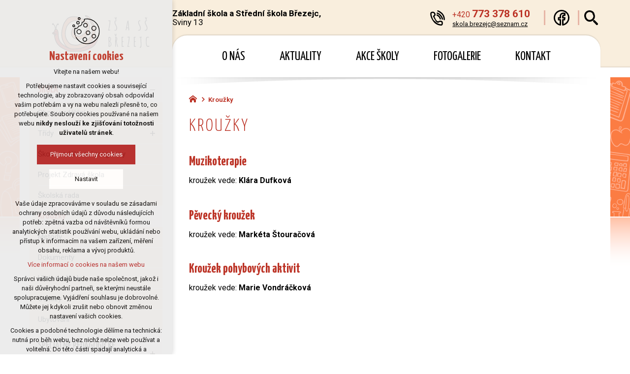

--- FILE ---
content_type: text/html; charset=utf-8
request_url: https://www.skoly-brezejc.cz/krouzky
body_size: 3586
content:


<!DOCTYPE html>
<html xmlns="http://www.w3.org/1999/xhtml" lang="cs" xml:lang="cs" dir="ltr">

<head>

<title>Kroužky | Školy Brezejc</title>
<meta charset="utf-8">
    <meta name="description" content="Muzikoterapie kroužek vede: Klára Dufková   Pěvecký kroužek kroužek vede: Markéta Štouračová  Kroužek pohybových aktivit kroužek vede: Marie Vondráčková">

<meta name="author" content="XART s.r.o.">
<meta name="robots" content="index,follow" />



<link rel="stylesheet" media="not print" href="/assets/fe/skolybrezejc_2021/css/froala.css?v=1744747366">
<meta name="viewport" content="width=device-width,initial-scale=1">
<link rel="apple-touch-icon" sizes="180x180" href="/assets/fe/skolybrezejc_2021/favicon/apple-touch-icon.png">
<link rel="icon" type="image/png" href="/assets/fe/skolybrezejc_2021/favicon/favicon-96x96.png" sizes="96x96">
<link rel="icon" type="image/svg+xml" href="/assets/fe/skolybrezejc_2021/favicon/favicon.svg">
<link rel="manifest" href="/assets/fe/skolybrezejc_2021/favicon/site.webmanifest">
<link rel="shortcut icon" href="/assets/fe/skolybrezejc_2021/favicon/favicon.ico">
<meta name="msapplication-TileColor" content="#ffffff">
<meta name="msapplication-TileImage" content="/assets/fe/skolybrezejc_2021/favicon/mstile-144x144.png">
<meta name="msapplication-config" content="/assets/fe/skolybrezejc_2021/favicon/browserconfig.xml">
<meta name="theme-color" content="#ffffff">

<link rel="stylesheet" href="/assets/fe/skolybrezejc_2021/svg/svg-symbols.css?v=1744747286" media="not print">
<link rel="stylesheet" href="/assets/fe/skolybrezejc_2021/css/jquery.fancybox.min.css?v=1744747260" media="not print">
<link rel="stylesheet" href="/assets/fe/skolybrezejc_2021/css/segments/accessibility.css?v=1744747255" media="not print">
<link rel="stylesheet" href="/assets/fe/skolybrezejc_2021/css/segments/search.css?v=1744747255" media="not print">

<script src="/assets/fe/skolybrezejc_2021/js/jquery.min.js?v=1744747260"></script>
<script src="/assets/fe/skolybrezejc_2021/js/other/nette.ajax.js?v=1746436620"></script>
<script src="/assets/fe/skolybrezejc_2021/js/popper.min.js?v=1744747260"></script>
<script src="/assets/fe/skolybrezejc_2021/js/bootstrap.bundle.min.js?v=1744747259"></script>
<script src="/assets/fe/skolybrezejc_2021/js/jquery.basictable.min.js?v=1744747259"></script>
<script src="/assets/fe/skolybrezejc_2021/js/base/scripts.js?v=1746436620"></script>
<script src="/assets/fe/skolybrezejc_2021/js/jquery.fancybox.min.js?v=1744747260"></script>
<script src="/assets/fe/skolybrezejc_2021/js/util.js?v=1744747259"></script>

<link rel="stylesheet" href="/assets/fe/skolybrezejc_2021/css/segments/wf-10-2-3.css?v=1744747255" media="not print">
<link rel="stylesheet" href="/assets/fe/skolybrezejc_2021/css/segments/wrapper-header.css?v=1744747255" media="not print">

<link id="load-source-files" rel="stylesheet" href="/assets/fe/skolybrezejc_2021/css/segments/wf-15-5.css?v=1744747255">
		<link rel="stylesheet" media="not print" type="text/css" href="/assets/fe/skolybrezejc_2021/css/segments/wf-60-31-1.css?v=1744747255">
		<link rel="stylesheet" media="not print" type="text/css" href="/assets/fe/skolybrezejc_2021/css/segments/wf-1-5.css?v=1744747255">
<link rel="stylesheet" href="/assets/fe/skolybrezejc_2021/css/template.css?v=1744747365" media="not print">




    <link rel="canonical" href="https://www.skoly-brezejc.cz/krouzky" />
<meta id="assets-path" data-route="/assets/fe/skolybrezejc_2021/">

<meta property="og:url" content="https://www.skoly-brezejc.cz/krouzky"/>
<meta property="og:type" content="article"/>
<meta property="og:title" content="Kroužky"/>
<meta property="og:site_name" content="Školy Brezejc"/>
<meta property="og:description" content="Muzikoterapie kroužek vede: Klára Dufková   Pěvecký kroužek kroužek vede: Markéta Štouračová  Kroužek pohybových aktivit kroužek vede: Marie Vondráčková"/>




        <!-- Google Tag Manager -->
        <script>(function(w,d,s,l,i){ w[l]=w[l]||[];w[l].push({'gtm.start':
        new Date().getTime(),event:'gtm.js'});var f=d.getElementsByTagName(s)[0],
        j=d.createElement(s),dl=l!='dataLayer'?'&l='+l:'';j.async=true;j.src=
        'https://www.googletagmanager.com/gtm.js?id='+i+dl;f.parentNode.insertBefore(j,f);
        })(window,document,'script','dataLayer',"GTM-TSZQT2K");</script>
        <!-- End Google Tag Manager -->

		<script type="text/javascript" src="/assets/fe/skolybrezejc_2021/js/segments/wf-60-31-1.js?v=1746436620"></script>
</head>

	<body class="body-subpage  page-23 type-articles-article">



        <!-- Google Tag Manager (noscript) -->
        <noscript><iframe src="https://www.googletagmanager.com/ns.html?id=GTM-TSZQT2K"
        height="0" width="0" style="display:none;visibility:hidden"></iframe></noscript>
        <!-- End Google Tag Manager (noscript) -->


<script> document.documentElement.className += ' js'</script>

<div id="snippet--messages">
	<div class="wrapper-toast" id="flashes">
	</div>
</div>
				<div class="body-crop">




		<div class="fr-customHtml-accessibility" data-fr-id="5">
		

<nav class="menu-accessibility" aria-labelledby="accessibility-title">
	<h2 class="title" id="accessibility-title">Přístupnostní navigace</h2>
	<ul>
		<li><a href="#main">Přejít k obsahu</a></li>
		<li><a href="#menu-main">Přejít k hlavnímu menu</a></li>
	</ul>
</nav>

		</div>


<div class="wrapper-header school">
	<div class="wf-header-10-2-3">
		<header role="banner">
			<div class="container">
				<div class="wf-outer">
					<div class="wf-wrapper">


		<div class="fr-customHtml logo" data-fr-id="8">
		
<div class="wrapper-logo">
    <div class="wrapper-logo-inner">
        <div class="wrapper-logo-img">
            <a href="https://www.skoly-brezejc.cz">
                <img src="/assets/fe/skolybrezejc_2021/svg/src/img/logo-header.svg" alt="Školy Brezejc">
            </a>
        </div>
    </div>
</div>

		</div>

						<div class="wrapper-right">
							<div class="wrapper-row-1">


		<div class="fr-customHtml" data-fr-id="15">
		
	<p><strong>Základní škola a Střední škola Březejc,</strong><br>Sviny 13</p>

		</div>
		<div class="fr-contactInfo mark-hamburger-contact" data-fr-id="17">
		

    <ul class="items">

<li class="item  phone phone-1">
			<a href="tel:+420773378610" class="icon-text">
				<div class="icon-text-wrapper">
					<div class="icon-caption"> +420 <strong>773 378 610</strong> </div>
				</div>
			</a>
</li>

<li class="item  email email-1">
			<a href="mailto:skola.brezejc@seznam.cz" class="icon-text">
				<div class="icon-text-wrapper">
					<div class="icon-caption"> skola.brezejc@seznam.cz </div>
				</div>
			</a>
</li>
    </ul>

		</div>
		<div class="fr-socialIcons mark-hamburger-social" data-fr-id="16">
		
	<div class="wrapper-title">
		
	</div>
	<nav role="navigation" aria-label="">
		<ul>
			<li>
				<a href="https://www.facebook.com/skolybrezejc" target="_blank" class="wrapper-facebook">
						<svg class="icon-facebook" aria-hidden="true"> <use xlink:href="/assets/fe/skolybrezejc_2021/svg/svg-symbols.svg#icon-facebook"></use> </svg>
					<span class="bf">facebook</span>
				</a>
			</li>
		</ul>
	</nav>

		</div>
		<div class="fr-customHtml-search-button" aria-label="Vyhledávání" data-fr-id="13">
		

<div class="control-icon">
	<button class="toggle toggle-search control-icon-link" data-toggle="show-search" aria-label="Vyhledávání" data-live="search-area">
		<svg role="img" class="icon-search" aria-label="Vyhledávání">
			<use xlink:href="/assets/fe/skolybrezejc_2021//svg/svg-symbols.svg#icon-search"></use>
		</svg>
	</button>
</div>
		</div>

							</div>
							<div class="wrapper-row-2">


		<div class="fr-menu mark-header-menu mark-hamburger-menu" data-fr-id="11">
		

<nav role="navigation" aria-label="" data-lang-show="Zobrazit podnabídku" data-lang-hide="Skrýt podnabídku">
	<ul class="menu-web drop-down horizontally-menu  mark-wrapper-menu" data-lang-more="Více" data-count-item="0">
			<li >
				<div class="wr">

							<a class="item-link" href="/o-nas" >
								<span class="item-title">O nás</span>
							</a>
				</div>
					</li>
			<li >
				<div class="wr">

							<a class="item-link" href="/aktuality" >
								<span class="item-title">Aktuality</span>
							</a>
				</div>
					</li>
			<li >
				<div class="wr">

							<a class="item-link" href="/akce-skoly" >
								<span class="item-title">Akce školy</span>
							</a>
				</div>
					</li>
			<li >
				<div class="wr">

							<a class="item-link" href="/fotogalerie-skoly" >
								<span class="item-title">Fotogalerie</span>
							</a>
				</div>
					</li>
			<li >
				<div class="wr">

							<a class="item-link" href="/zakladni-skola-a-stredni-skola-brezejc" >
								<span class="item-title">Kontakt</span>
							</a>
				</div>
					</li>
	</ul>
</nav>

		</div>

							</div>
						</div>
					</div>
					<div class="wf-wrapper-bottom">
					</div>
				</div>
			</div>
		</header>
	</div>
</div>
						

			<div class="layout">
				<div class="wrapper-major">
					<div class="container">
						<div class="wrapper-layout">
							<div class="layout-left">
								<aside class="aside" role="complementary">


		<div class="fr-menu menu-items-left mark-header-menu mark-hamburger-menu" data-fr-id="6">
		

<div class="wf-fragment-1-5">
	<div class="container">
		<div class="wf-wrapper">
			<div class="wf-inner">
				<div class="wf-content">
					<nav role="navigation" aria-label="" data-lang-show="Zobrazit podnabídku" data-lang-hide="Skrýt podnabídku">
						<ul class="menu-web click-down" data-lang-more="Více" data-count-item="0">
								<li class="act show-sub li-sub">
									<div class="wr">
												<a href="/skola" class="item-link act" ><span>Škola</span></a>
												<button class="toggle-sub" aria-label="Skrýt podnabídku" aria-expanded="true"></button>
									</div>
										<div class="wr-ul">
											<ul>
								<li >
									<div class="wr">
												<a href="/obory-vzdelani" class="item-link" ><span>Obory vzdělání</span></a>
									</div>
										</li>
								<li class="li-sub">
									<div class="wr">
												<a href="/tridy" class="item-link" ><span>Třídy</span></a>
												<button class="toggle-sub" aria-label="Zobrazit podnabídku" aria-expanded="false"></button>
									</div>
										<div class="wr-ul">
											<ul>
								<li >
									<div class="wr">
												<a href="/tridy/1-2-a" class="item-link" ><span>1.,2. A</span></a>
									</div>
										</li>
								<li >
									<div class="wr">
												<a href="/tridy/1-2-b" class="item-link" ><span>1.,2. B</span></a>
									</div>
										</li>
								<li >
									<div class="wr">
												<a href="/tridy/1-2-tp" class="item-link" ><span>1.,2. TP</span></a>
									</div>
										</li>
								<li >
									<div class="wr">
												<a href="/tridy" class="item-link" ><span>1. PS</span></a>
									</div>
										</li>
								<li >
									<div class="wr">
												<a href="/tridy/zss" class="item-link" ><span>ZŠS</span></a>
									</div>
										</li>
										</ul></div></li>
								<li >
									<div class="wr">
												<a href="/svp" class="item-link" ><span>Školní vzdělávací programy</span></a>
									</div>
										</li>
								<li >
									<div class="wr">
												<a href="/projekt-zdrava-skola" class="item-link" ><span>Projekt Zdravá škola</span></a>
									</div>
										</li>
								<li >
									<div class="wr">
												<a href="/o-nas/skolska-rada" class="item-link" ><span>Školská rada</span></a>
									</div>
										</li>
								<li class="act show-sub">
									<div class="wr">
												<a href="/krouzky" class="item-link act" ><span>Kroužky</span></a>
									</div>
										</li>
								<li >
									<div class="wr">
												<a href="/metody" class="item-link" ><span>Metody</span></a>
									</div>
										</li>
								<li >
									<div class="wr">
												<a href="/dokumenty" class="item-link" ><span>Dokumenty</span></a>
									</div>
										</li>
								<li >
									<div class="wr">
												<a href="/historie-skoly" class="item-link" ><span>Historie školy</span></a>
									</div>
										</li>
								<li >
									<div class="wr">
												<a href="/odkazy" class="item-link" ><span>Odkazy</span></a>
									</div>
										</li>
								<li >
									<div class="wr">
												<a href="/ubytovani" class="item-link" ><span>Ubytování</span></a>
									</div>
										</li>
										</ul></div></li>
								<li class="li-sub">
									<div class="wr">
												<a href="/specialne-pedagogicke-centrum/spc" class="item-link" ><span>Speciálně pedagogické centrum</span></a>
												<button class="toggle-sub" aria-label="Zobrazit podnabídku" aria-expanded="false"></button>
									</div>
										<div class="wr-ul">
											<ul>
								<li >
									<div class="wr">
												<a href="/velke-mezirici" class="item-link" ><span>Velké Meziříčí</span></a>
									</div>
										</li>
								<li >
									<div class="wr">
												<a href="/trebic" class="item-link" ><span>Třebíč</span></a>
									</div>
										</li>
								<li >
									<div class="wr">
												<a href="/specialne-pedagogicke-centrum/pracovnici" class="item-link" ><span>Pracovníci</span></a>
									</div>
										</li>
								<li >
									<div class="wr">
												<a href="/specialne-pedagogicke-centrum/dokumenty-spc" class="item-link" ><span>Dokumenty</span></a>
									</div>
										</li>
								<li >
									<div class="wr">
												<a href="/specialne-pedagogicke-centrum/odkazy-spc" class="item-link" ><span>Odkazy</span></a>
									</div>
										</li>
										</ul></div></li>
								<li >
									<div class="wr">
												<a href="/gdpr" class="item-link" ><span>GDPR</span></a>
									</div>
										</li>
								<li >
									<div class="wr">
												<a href="/prohlaseni-o-pristupnosti-webovych-stranek" class="item-link" ><span>Prohlášení o přístupnosti webových stránek</span></a>
									</div>
										</li>
						</ul>
					</nav>
				</div>
			</div>
		</div>
	</div>
</div>

		</div>

								</aside>
							</div>
							<div class="layout-right">

								<main id="main" role="main" class="main">




		<div class="fr-breadcrumbs" data-fr-id="12">
		
<nav role="navigation" aria-label="Drobečková navigace">
    <ol itemscope itemtype="http://schema.org/BreadcrumbList">
        <li itemprop="itemListElement" itemscope itemtype="http://schema.org/ListItem">
            <a itemprop="item" href="https://www.skoly-brezejc.cz">
                <span itemprop="name">skoly-brezejc.cz</span>
            </a>
            <meta itemprop="position" content="1">
        </li>
            <li itemprop="itemListElement" itemscope itemtype="http://schema.org/ListItem">
                <a itemprop="item" href="https://www.skoly-brezejc.cz/krouzky">
                    <span itemprop="name">Kroužky</span>
                </a>
                <meta itemprop="position" content="2">
            </li>
    </ol>
</nav>

		</div>

	<div class="fr-article ">

	<div class="wrapper-h1">
		<div class="wrapper-content">
			<div class="wrapper-inner">
					<h1>Kroužky</h1>
			</div>
		</div>
	</div>
	<div class="wrapper-page">



		<h2>Muzikoterapie</h2><p>kroužek vede: <strong>Klára Dufková</strong></p><p><br></p><h2>Pěvecký kroužek</h2><p>kroužek vede: <strong>Markéta Štouračová</strong></p><h2><br>Kroužek pohybových aktivit</h2><p>kroužek vede: <strong>Marie Vondráčková</strong></p><p><br></p><h2><br></h2><p><br></p>

	</div>
	</div>


								</main>
							</div>
						</div>
					</div>

				</div>
			</div>


<footer role="contentinfo" class="footer">
	<div class="wf-footer-15-5">
		<div class="footer-top">
			<div class="container">
				<div class="wf-wrapper">
					<div class="footer-item">



					</div>
					<div class="footer-item">


		<div class="fr-customHtml footer-about" data-fr-id="10">
		
	<p><strong>Základní škola a Střední škola Březejc</strong><br>Sviny 13</p>

		</div>

					</div>
					<div class="footer-item">
<div class="fr-customHtml-copyright">
	© 2020 Copyright Základní škola a Střední škola Březejc
</div><div class="fr-customHtml-xart">
	<a href="https://www.xart.cz" target="_blank" class="icon-text">
		<span class="icon-text-wrapper">
			<span class="icon-caption">
				Vytvořil xart.cz
			</span>
			<span class="icon-svg">
				<svg role="img" class="icon-xart" aria-label="Vytvořil xart.cz">
					<use xlink:href="/assets/fe/skolybrezejc_2021/svg/svg-symbols.svg#icon-xart"></use>
				</svg>
			</span>
		</span>
	</a>
</div>					</div>
				</div>
			</div>
		</div>
	</div>
</footer><div class="header-small" aria-hidden="true">
	<div class="container">
		<div class="wrapper">
			<div class="wrapper-left">
			</div>
			<div class="wrapper-right">
				<div class="menu"></div>
				<div class="buttons"></div>
				<div class="group-icons">
					<button class="fr-custom-toggle-menu toggle-menu toggle header-icon" data-toggle="show-hamburger">
						<svg role="img" class="icon-close act">
							<use xlink:href="/assets/fe/skolybrezejc_2021/svg/svg-symbols.svg#icon-close"></use>
						</svg>
						<svg role="img" class="icon-menu ">
							<use xlink:href="/assets/fe/skolybrezejc_2021/svg/svg-symbols.svg#icon-menu"></use>
						</svg>
						<span>Menu</span>
					</button>
				</div>
			</div>
		</div>
	</div>
</div>
<script src="/assets/js/netteForms.min.js?v=1723727305"></script>

	<script src="https://www.google.com/recaptcha/api.js?render=explicit"></script>
	<script src="/assets/fe/js/invisibleRecaptcha.js?v=1633682196"></script>

<script src="/assets/fe/js/front.js?v=1747660797"></script>







		<div class="fr-search-popup show-aria-live" aria-live="polite" data-fr-id="3">
		
<div class="fr-customHtml-search-button">
    <div class="control-icon">
        <button class="toggle toggle-search control-icon-link" data-toggle="show-search" aria-label="Vyhledávání" data-live="search-area">
            <svg role="img" class="icon-search" aria-label="Vyhledávání">
            <use xlink:href="/assets/fe/skolybrezejc_2021//svg/svg-symbols.svg#icon-search"></use>
            </svg>
        </button>
    </div>
</div>
<form action="/krouzky" method="post" id="frm-fragmentControl-systemBottom-vyhledavani-searchFormControl" role="search">
    <div class="wrapper">
        <div class="input-group mb-3">
            <span class="label">Vyhledávání</span>
            <input type="search" name="searchphrase" placeholder="" autocomplete="off" title="Vyhledávání" class="form-control input-search" id="frm-fragmentControl-systemBottom-vyhledavani-searchFormControl-searchphrase" required data-nette-rules='[{"op":":filled","msg":"Zadejte hledanou frázi"},{"op":":minLength","msg":"Hledaná fráze musí obsahovat minimálně 3 znaky","arg":3}]'>
        </div>
        <div class="search-spinner" style="display: none;">
            <div class="spinner"></div>
        </div>
        <button class="btn-search" type="submit" title="Vyhledávání" aria-label="Vyhledávání">
            <svg role="img" class="icon-search" aria-label="Vyhledávání">
            <use xlink:href="/assets/fe/skolybrezejc_2021//svg/svg-symbols.svg#icon-search"></use>
            </svg>
        </button>
        <button class="toggle toggle-search btn-close" title="Zavřít" aria-label="Zavřít">
            <svg role="img" class="icon-close" aria-label="Zavřít">
            <use xlink:href="/assets/fe/skolybrezejc_2021//svg/svg-symbols.svg#icon-close"></use>
            </svg>
        </button>
		<div id="snippet-fragmentControl-systemBottom-vyhledavani-results">
		</div>
    </div>
<input type="hidden" name="_do" value="fragmentControl-systemBottom-vyhledavani-searchFormControl-submit"></form>

		</div>








<link rel="stylesheet" href="/assets/fe/skolybrezejc_2021/css/template-print.css?v=1744747363" media="print">



		</div>

	</body>
</html>



--- FILE ---
content_type: text/css
request_url: https://www.skoly-brezejc.cz/assets/fe/skolybrezejc_2021/svg/svg-symbols.css?v=1744747286
body_size: 561
content:
.icon-address {
  width: 1.1095833333333331em;
  height: 1em;
}

.icon-arrow-double-line {
  width: 1.789736279401283em;
  height: 1em;
}

.icon-arrow-down {
  width: 1.620745542949757em;
  height: 1em;
}

.icon-arrow-left {
  width: 0.616969696969697em;
  height: 1em;
}

.icon-arrow-right-line {
  width: 1.5667144906743184em;
  height: 1em;
}

.icon-arrow-right {
  width: 0.616969696969697em;
  height: 1em;
}

.icon-arrow-up {
  width: 1.620745542949757em;
  height: 1em;
}

.icon-basket {
  width: 1em;
  height: 1em;
}

.icon-bell {
  width: 1.8472519628836546em;
  height: 1em;
}

.icon-calendar {
  width: 0.8994860079954311em;
  height: 1em;
}

.icon-check {
  width: 1em;
  height: 1em;
}

.icon-checkmark {
  width: 1em;
  height: 1em;
}

.icon-close {
  width: 1em;
  height: 1em;
}

.icon-contact {
  width: 0.9578947368421054em;
  height: 1em;
}

.icon-cross {
  width: 1em;
  height: 1em;
}

.icon-date {
  width: 0.8992805755395684em;
  height: 1em;
}

.icon-diameter {
  width: 1em;
  height: 1em;
}

.icon-dot {
  width: 4.678217821782178em;
  height: 1em;
}

.icon-email {
  width: 1.245250431778929em;
  height: 1em;
}

.icon-error {
  width: 1em;
  height: 1em;
}

.icon-exclamation {
  width: 0.3571428571428571em;
  height: 1em;
}

.icon-facebook-shared {
  width: 1em;
  height: 1em;
}

.icon-facebook {
  width: 1.0068574836016697em;
  height: 1em;
}

.icon-favicon-square {
  width: 1em;
  height: 1em;
}

.icon-favicon {
  width: 1.2709564750134337em;
  height: 1em;
}

.icon-file-doc {
  width: 0.75em;
  height: 1em;
}

.icon-file-pdf {
  width: 0.75em;
  height: 1em;
}

.icon-file-ppt {
  width: 0.75em;
  height: 1em;
}

.icon-file-xls {
  width: 0.75em;
  height: 1em;
}

.icon-file-zip {
  width: 0.75em;
  height: 1em;
}

.icon-home {
  width: 1em;
  height: 1em;
}

.icon-instagram {
  width: 1em;
  height: 1em;
}

.icon-line-arrow {
  width: 1em;
  height: 1em;
}

.icon-link {
  width: 0.616969696969697em;
  height: 1em;
}

.icon-linked {
  width: 1.0471422611597831em;
  height: 1em;
}

.icon-linkedin {
  width: 0.9999999999999999em;
  height: 1em;
}

.icon-location-smap {
  width: 0.6992801047120419em;
  height: 1em;
}

.icon-location {
  width: 0.6995192307692307em;
  height: 1em;
}

.icon-logo-header {
  width: 2.6634873723804406em;
  height: 1em;
}

.icon-mail {
  width: 1.224em;
  height: 1em;
}

.icon-menu-point {
  width: 0.7857961053837342em;
  height: 1em;
}

.icon-menu {
  width: 1.1428571428571428em;
  height: 1em;
}

.icon-message-alert {
  width: 0.9992721979621543em;
  height: 1em;
}

.icon-message-attention {
  width: 1.0779569892473118em;
  height: 1em;
}

.icon-message-cancel {
  width: 0.84375em;
  height: 1em;
}

.icon-message-error {
  width: 1em;
  height: 1em;
}

.icon-message-info {
  width: 0.999636098981077em;
  height: 1em;
}

.icon-minus {
  width: 7.115107913669066em;
  height: 1em;
}

.icon-pause {
  width: 1em;
  height: 1em;
}

.icon-phone {
  width: 0.9578947368421054em;
  height: 1em;
}

.icon-play {
  width: 1em;
  height: 1em;
}

.icon-plus {
  width: 1em;
  height: 1em;
}

.icon-print {
  width: 1em;
  height: 1em;
}

.icon-search {
  width: 0.9198159710811697em;
  height: 1em;
}

.icon-slide-dot-active {
  width: 1.0302049622437972em;
  height: 1em;
}

.icon-slide-dot {
  width: 0.9327817993795242em;
  height: 1em;
}

.icon-slide-left {
  width: 0.8883681295270559em;
  height: 1em;
}

.icon-slide-right {
  width: 0.8883681295270559em;
  height: 1em;
}

.icon-summary-next {
  width: 0.34583127775037em;
  height: 1em;
}

.icon-tiktok {
  width: 0.9999999999999999em;
  height: 1em;
}

.icon-twitter {
  width: 0.9999999999999999em;
  height: 1em;
}

.icon-user {
  width: 1.0444444444444445em;
  height: 1em;
}

.icon-xart {
  width: 1em;
  height: 1em;
}

.icon-youtube {
  width: 0.826969696969697em;
  height: 1em;
}



--- FILE ---
content_type: text/css
request_url: https://www.skoly-brezejc.cz/assets/fe/skolybrezejc_2021/css/segments/wf-10-2-3.css?v=1744747255
body_size: 2579
content:
:root{--sSize:1;--sCalc:1;--fsSize:1;--fsCalc:1}@media (max-width:1920px){:root{--sSize:1;--sCalc:1;--fsSize:1;--fsCalc:1}}@media (min-width:1920px){:root{--sSize:0;--sCalc:1.90476;--fsSize:0;--fsCalc:1.145038}}.school .wf-header-10-2-3 .fr-contactInfo:before{height:1em;width:.9578947368em}.wf-header-10-2-3{position:relative;z-index:5}.wf-header-10-2-3 p{margin:0}.body-home .home-absolute .wf-header-10-2-3 header{left:50%;position:absolute;top:30px;transform:translate(-50%);z-index:5}.body-home .home-absolute .wf-header-10-2-3 .wf-wrapper{box-shadow:0 0 1.5rem rgba(0,0,0,.3);padding:0 2rem}.school .wf-header-10-2-3:before{background:repeating-linear-gradient(transparent,rgba(0,0,0,.1));bottom:0;content:"";display:block;height:100%;height:.3rem;left:0;position:absolute;width:100%}.school .wf-header-10-2-3 .wf-wrapper{align-items:center}.school .wf-header-10-2-3 .wrapper-row-1{padding:1.6rem 0}.school .wf-header-10-2-3 .fr-menu{background:#fff;box-shadow:0 -2px 2px rgba(0,0,0,.1);padding:1.8rem 3rem 0}.school .wf-header-10-2-3 .fr-customHtml{flex:1 1;flex-basis:auto;font-size:1.3rem;max-width:none;order:-1;text-align:left;width:auto}.school .wf-header-10-2-3 .fr-customHtml p{margin:0}.school .wf-header-10-2-3 .fr-customHtml.logo a:active,.school .wf-header-10-2-3 .fr-customHtml.logo a:focus,.school .wf-header-10-2-3 .fr-customHtml.logo a:hover{text-decoration:none}.school .wf-header-10-2-3 .fr-customHtml.logo .wrapper-logo .wrapper-logo-inner{justify-content:center!important}.school .wf-header-10-2-3 .menu-web{justify-content:flex-start;position:relative;top:.2rem}.school .wf-header-10-2-3 .horizontally-menu>li.act>.wr>a:after{background:#d06d37;bottom:auto;content:"";display:block;height:.5rem;left:0;position:absolute;top:0;top:-2.1rem;transition:.5s;width:100%}@media (prefers-reduced-motion:reduce){.school .wf-header-10-2-3 .horizontally-menu>li.act>.wr>a:after{transition:none}}.school .wf-header-10-2-3 .fr-contactInfo{align-items:center;display:flex;line-height:1.2;padding-right:1.8rem;position:relative}.school .wf-header-10-2-3 .fr-contactInfo:before{background:url("data:image/svg+xml;charset=utf-8,%3Csvg xmlns='http://www.w3.org/2000/svg' width='33.67' height='35.15' fill='%23BC3326' viewBox='0 0 33.67 35.15'%3E%3Ctitle%3Ephone%3C/title%3E%3Cg data-name='Vrstva 2'%3E%3Cg data-name='Vrstva 1'%3E%3Cpath d='M27.54 25.06c-2.87-2.07-5.76-1.27-8-.34a3.62 3.62 0 0 1-4.25-.5 14.5 14.5 0 0 1-3.44-5.39c-.14-.31-.36-.72-.62-1.17-.71-1.26-1.91-3.37-1.14-4l-.32-.38.44.29.36-.29a4 4 0 0 0 1.64-2.71 6.9 6.9 0 0 0-2-5.75 6.72 6.72 0 0 0-5.74-1.63 5.93 5.93 0 0 0-3 1.18C.4 5.25-.06 6.57 0 8.53a21.7 21.7 0 0 0 1.55 7.4q.38 1 .78 1.91a39.5 39.5 0 0 0 4.81 8c4 5.51 10.22 8.82 17.61 9.3h.35a3.5 3.5 0 0 0 2.36-.81 3.9 3.9 0 0 0 .76-.87c1.25-1.92 1.22-5.89 0-7.72a2.8 2.8 0 0 0-.68-.68m-1.73 6.72a.6.6 0 0 1-.17.26 1.2 1.2 0 0 1-.83.18A23.4 23.4 0 0 1 16.75 30a14.1 14.1 0 0 1-4.21-3.21c-.35-.34-.7-.69-1.07-1a17 17 0 0 0-1.57-1.26 10.3 10.3 0 0 1-2.1-1.9 12.4 12.4 0 0 1-2.56-5.14l-.41.06.38-.15c-1.15-2.93-2.34-6-2.31-9.24 0-1 .28-1.39.51-1.58a2.8 2.8 0 0 1 1.4-.5c1.35-.22 2.42-.39 3.35.72A7.6 7.6 0 0 1 9.3 9.92a1.31 1.31 0 0 1-.48 1.16 1.9 1.9 0 0 1-.45.28 4.1 4.1 0 0 0-1 .58 2.41 2.41 0 0 0-.53 3l.44 1.18.15-.36a59 59 0 0 0 3.32 6c.23.37.46.77.7 1.18 1.39 2.37 3 5.06 5.36 5.57a4.9 4.9 0 0 0 3.89-1.07 7.6 7.6 0 0 1 1.4-.85 3.9 3.9 0 0 1 2.65.46 2.67 2.67 0 0 1 1.36 1.12 5.76 5.76 0 0 1-.3 3.61M28.7 7.39a11.5 11.5 0 0 0-2.15-2.1L26.22 5A26.6 26.6 0 0 0 18.44.21a1.82 1.82 0 0 0-1.82.07 1.45 1.45 0 0 0-.43.66A1.4 1.4 0 0 0 16.25 2a2 2 0 0 0 1.27.9 14.3 14.3 0 0 1 3.62 1.92l.58.38c4.74 3.08 7.42 6.64 8.44 11.23a21.7 21.7 0 0 1 .61 4.4 2 2 0 0 0 .5 1.48 1.37 1.37 0 0 0 1 .36h.06a1.32 1.32 0 0 0 .82-.29 2 2 0 0 0 .53-1.49 7 7 0 0 0 0-.84A21.35 21.35 0 0 0 28.7 7.39'/%3E%3Cpath d='M25 11a17.37 17.37 0 0 0-8.2-5.72 1.65 1.65 0 0 0-1.63.1 1.4 1.4 0 0 0-.39.56c-.18.44-.3 1.29.88 2a6 6 0 0 0 1 .43l.15.06a9.1 9.1 0 0 1 3.13 1.72c3.2 3 5.9 5.81 6.5 10a1.45 1.45 0 0 0 1.43 1.4h.07a1.3 1.3 0 0 0 .8-.3 1.68 1.68 0 0 0 .54-1.25 6.3 6.3 0 0 0-.39-2.33A20.7 20.7 0 0 0 25 11'/%3E%3Cpath d='m15.1 12.17.36.18.12.06c3.53 1.9 5.46 4.24 6.06 7.36.23 1.19 1 1.39 1.45 1.39h.2a1.33 1.33 0 0 0 .71-.29 1.77 1.77 0 0 0 .53-1.27 3.9 3.9 0 0 0-.28-1.75 11.3 11.3 0 0 0-2.51-4.06A12.27 12.27 0 0 0 16.4 9.6a1.66 1.66 0 0 0-1.69.1 1.4 1.4 0 0 0-.36.47c-.23.44-.43 1.28.75 2'/%3E%3C/g%3E%3C/g%3E%3C/svg%3E") no-repeat 50%;background-size:contain;content:"";display:inline-block;font-size:3.2rem}.school .wf-header-10-2-3 .fr-contactInfo:after{background:rgba(188,51,38,.3);bottom:auto;content:"";display:block;height:70%;left:0;left:auto;position:absolute;right:-.5rem;top:0;top:50%;transform:translateY(-50%);transition:.5s;width:.3rem}@media (prefers-reduced-motion:reduce){.school .wf-header-10-2-3 .fr-contactInfo:after{transition:none}}.school .wf-header-10-2-3 .fr-contactInfo li{display:block;text-align:left}.school .wf-header-10-2-3 .fr-contactInfo .phone{font-size:1.6rem}.school .wf-header-10-2-3 .fr-contactInfo .phone a{color:#bc3326}.school .wf-header-10-2-3 .fr-contactInfo .phone a:active,.school .wf-header-10-2-3 .fr-contactInfo .phone a:focus,.school .wf-header-10-2-3 .fr-contactInfo .phone a:hover{color:#d06d37}.school .wf-header-10-2-3 .fr-contactInfo .phone strong{font-size:2.1rem}.school .wf-header-10-2-3 .fr-contactInfo .email{font-size:1.3rem}.school .wf-header-10-2-3 .fr-contactInfo .email a{text-decoration:underline}.school .wf-header-10-2-3 .fr-customHtml-search-button .toggle-search{font-size:2.5rem}.wf-header-10-2-3 .wf-wrapper{background:#fff;display:flex;justify-content:space-between}.wf-header-10-2-3 .wrapper-right{display:flex;flex:0 0;flex-basis:75%;flex-direction:column;max-width:75%;width:75%}.wf-header-10-2-3 .wrapper-row-1{align-items:center;display:flex;padding:.5rem 0;text-align:right}.wf-header-10-2-3 .wrapper-row-1>*{margin-left:1.5rem}.wf-header-10-2-3 .wrapper-row-1>:first-child{margin-left:0}.wf-header-10-2-3 .wrapper-row-2{align-items:center;display:flex;justify-content:flex-end;width:100%}.wf-header-10-2-3 .fr-menu{flex:1 1;z-index:1}.wf-header-10-2-3 .fr-customHtml-button{margin-left:2rem}.wf-header-10-2-3 .fr-customHtml.logo{flex:0 0;flex-basis:25%;max-width:25%;width:25%}.wf-header-10-2-3 .fr-socialIcons ul{display:flex;list-style:none;margin:0;padding:0}.wf-header-10-2-3 .fr-socialIcons li{background:none;list-style-image:none;list-style-type:none;margin:0 0 0 .7rem;padding:0}.wf-header-10-2-3 .fr-socialIcons li:before{bottom:auto;content:"";display:none;height:auto;left:auto;margin:0;padding:0;position:static;right:auto;top:auto;width:auto}.wf-header-10-2-3 .fr-socialIcons a{color:#bc3326;display:block;font-size:2rem;line-height:1}.wf-header-10-2-3 .fr-menu-language h2{color:inherit;font-size:1.6rem;margin:0}.wf-header-10-2-3 .wrapper-button a{background-color:#bc3326;border-color:#bc3326;color:#fff}.wf-header-10-2-3 .wrapper-button a:hover{background-color:#9c2a20;border-color:#92271d;color:#fff}.wf-header-10-2-3 .wrapper-button a.focus,.wf-header-10-2-3 .wrapper-button a:focus{background-color:#9c2a20;border-color:#92271d;box-shadow:0 0 0 .2rem rgba(198,82,71,.5);color:#fff}.wf-header-10-2-3 .wrapper-button a.disabled,.wf-header-10-2-3 .wrapper-button a:disabled{background-color:#bc3326;border-color:#bc3326;color:#fff}.show>.wf-header-10-2-3 .wrapper-button a.dropdown-toggle,.wf-header-10-2-3 .wrapper-button a:not(:disabled):not(.disabled).active,.wf-header-10-2-3 .wrapper-button a:not(:disabled):not(.disabled):active{background-color:#92271d;border-color:#87251b;color:#fff}.show>.wf-header-10-2-3 .wrapper-button a.dropdown-toggle:focus,.wf-header-10-2-3 .wrapper-button a:not(:disabled):not(.disabled).active:focus,.wf-header-10-2-3 .wrapper-button a:not(:disabled):not(.disabled):active:focus{box-shadow:0 0 0 .2rem rgba(198,82,71,.5)}.wf-header-10-2-3 .fr-contactInfo{font-size:1.4rem}.wf-header-10-2-3 .fr-contactInfo a{color:#6c757d;text-decoration:none}.wf-header-10-2-3 .fr-contactInfo a:active,.wf-header-10-2-3 .fr-contactInfo a:focus,.wf-header-10-2-3 .fr-contactInfo a:hover{color:#d06d37}.wf-header-10-2-3 .fr-contactInfo ul{list-style:none;margin:0;padding:0}.wf-header-10-2-3 .fr-contactInfo li{background:none;display:inline-block;list-style-image:none;list-style-type:none;margin:0 0 0 1.5rem;padding:0}.wf-header-10-2-3 .fr-contactInfo li:before{bottom:auto;content:"";display:none;height:auto;left:auto;margin:0;padding:0;position:static;right:auto;top:auto;width:auto}.wf-header-10-2-3 .btn{background-color:#bc3326;border-color:#bc3326;color:#fff;white-space:nowrap}.wf-header-10-2-3 .btn:hover{background-color:#9c2a20;border-color:#92271d;color:#fff}.wf-header-10-2-3 .btn.focus,.wf-header-10-2-3 .btn:focus{background-color:#9c2a20;border-color:#92271d;box-shadow:0 0 0 .2rem rgba(198,82,71,.5);color:#fff}.wf-header-10-2-3 .btn.disabled,.wf-header-10-2-3 .btn:disabled{background-color:#bc3326;border-color:#bc3326;color:#fff}.show>.wf-header-10-2-3 .btn.dropdown-toggle,.wf-header-10-2-3 .btn:not(:disabled):not(.disabled).active,.wf-header-10-2-3 .btn:not(:disabled):not(.disabled):active{background-color:#92271d;border-color:#87251b;color:#fff}.show>.wf-header-10-2-3 .btn.dropdown-toggle:focus,.wf-header-10-2-3 .btn:not(:disabled):not(.disabled).active:focus,.wf-header-10-2-3 .btn:not(:disabled):not(.disabled):active:focus{box-shadow:0 0 0 .2rem rgba(198,82,71,.5)}@media (max-width:991.98px){.wf-header-10-2-3{display:none}}.wf-header-10-2-3 .wf-wrapper-bottom{align-items:center;display:flex;justify-content:flex-end}.wf-header-10-2-3 .fr-customHtml.logo a{display:block}.wf-header-10-2-3 .fr-customHtml.logo .wrapper-logo-inner{display:-ms-grid;display:grid;-ms-grid-columns:auto auto;-ms-grid-rows:auto;align-items:center;grid-template-columns:auto auto;grid-template-rows:auto;justify-content:flex-start}.wf-header-10-2-3 .fr-customHtml.logo .wrapper-logo-img{-ms-grid-column:1;-ms-grid-column-span:1;-ms-grid-row:1;-ms-grid-row-span:1;grid-column:1/span 1;grid-row:1/span 1}.wf-header-10-2-3 .fr-customHtml.logo .logo-text{-ms-grid-column:2;-ms-grid-column-span:1;-ms-grid-row:1;-ms-grid-row-span:1;grid-column:2/span 1;grid-row:1/span 1;padding-left:2rem}.wf-header-10-2-3 .fr-customHtml.logo .logo-note{-ms-grid-column:1;-ms-grid-column-span:2;-ms-grid-row:2;-ms-grid-row-span:1;grid-column:1/span 2;grid-row:2/span 1;margin-top:.5rem}.wf-header-10-2-3 .fr-customHtml.logo .claim{-ms-grid-column:3;-ms-grid-column-span:1;-ms-grid-row:1;-ms-grid-row-span:2;grid-column:3/span 1;grid-row:1/span 2}@media (max-width:1249.98px){.wf-header-10-2-3 .fr-customHtml.logo .logo-text{padding-left:1rem}}

--- FILE ---
content_type: text/css
request_url: https://www.skoly-brezejc.cz/assets/fe/skolybrezejc_2021/css/segments/wf-15-5.css?v=1744747255
body_size: 356
content:
:root{--sSize:1;--sCalc:1;--fsSize:1;--fsCalc:1}@media (max-width:1920px){:root{--sSize:1;--sCalc:1;--fsSize:1;--fsCalc:1}}@media (min-width:1920px){:root{--sSize:0;--sCalc:1.90476;--fsSize:0;--fsCalc:1.145038}}.wf-footer-15-5{background:#bc3326;color:#fff;font-size:1.3rem;padding:2rem 0}.wf-footer-15-5 a{color:#fff}.wf-footer-15-5 p{margin:0}.wf-footer-15-5 .wf-wrapper{align-items:center;display:flex;flex-wrap:wrap;justify-content:space-between}.wf-footer-15-5 .footer-item:first-child{flex:0 0;flex-basis:25%;max-width:25%;text-align:center;width:25%}.wf-footer-15-5 .footer-item:nth-child(2),.wf-footer-15-5 .footer-item:nth-child(3){flex:0 0;flex-basis:37.5%;max-width:37.5%;width:37.5%}.wf-footer-15-5 .footer-item:nth-child(3){text-align:right}.wf-footer-15-5 .fr-customHtml-xart{margin:0}.wf-footer-15-5 .fr-customHtml-xart a{align-items:center;color:#d06d37;display:flex;justify-content:flex-end;margin:.2rem 0;text-transform:uppercase}@media (max-width:767.98px){.wf-footer-15-5 .fr-customHtml-xart a{justify-content:center}.wf-footer-15-5 .footer-item{margin-bottom:2rem}.wf-footer-15-5 .footer-item:first-child,.wf-footer-15-5 .footer-item:nth-child(2),.wf-footer-15-5 .footer-item:nth-child(3){flex:0 0;flex-basis:100%;max-width:100%;text-align:center;width:100%}}.wf-footer-15-5 .fr-customHtml.logo a{display:block}.wf-footer-15-5 .fr-customHtml.logo .wrapper-logo-inner{display:-ms-grid;display:grid;-ms-grid-columns:auto auto;-ms-grid-rows:auto;align-items:center;grid-template-columns:auto auto;grid-template-rows:auto;justify-content:center}.wf-footer-15-5 .fr-customHtml.logo .wrapper-logo-img{-ms-grid-column:1;-ms-grid-column-span:1;-ms-grid-row:1;-ms-grid-row-span:1;grid-column:1/span 1;grid-row:1/span 1}.wf-footer-15-5 .fr-customHtml.logo .logo-text{-ms-grid-column:2;-ms-grid-column-span:1;-ms-grid-row:1;-ms-grid-row-span:1;grid-column:2/span 1;grid-row:1/span 1;padding-left:2rem}.wf-footer-15-5 .fr-customHtml.logo .logo-note{-ms-grid-column:1;-ms-grid-column-span:2;-ms-grid-row:2;-ms-grid-row-span:1;grid-column:1/span 2;grid-row:2/span 1;margin-top:.5rem}.wf-footer-15-5 .fr-customHtml.logo .claim{-ms-grid-column:3;-ms-grid-column-span:1;-ms-grid-row:1;-ms-grid-row-span:2;grid-column:3/span 1;grid-row:1/span 2}@media (max-width:1249.98px){.wf-footer-15-5 .fr-customHtml.logo .logo-text{padding-left:1rem}}

--- FILE ---
content_type: image/svg+xml
request_url: https://www.skoly-brezejc.cz/assets/fe/skolybrezejc_2021/svg/svg-symbols.svg
body_size: 18134
content:
<svg xmlns="http://www.w3.org/2000/svg">
<symbol id="icon-address" viewBox="0 0 26.63 24"><path d="M13.31 5.31h13.32V24H0V0h13.31Zm-8 0V2.69H2.63v2.62Zm0 5.38V8H2.63v2.69Zm0 5.31v-2.69H2.63V16Zm0 5.31v-2.62H2.63v2.63Zm5.31-16V2.69H8v2.62Zm0 5.38V8H8v2.69Zm0 5.31v-2.69H8V16Zm0 5.31v-2.62H8v2.63Zm13.38 0V8H13.31v2.69H16v2.63h-2.69V16H16v2.69h-2.69v2.63Zm-2.69-10.62v2.63h-2.68v-2.63Zm0 5.31v2.69h-2.68V16Z" data-name="Vrstva 2"/></symbol>
<symbol id="icon-arrow-double-line" viewBox="0 0 25.11 14.03"><path d="M25 7.4a1 1 0 0 0-.22-1.09l-6-6a1 1 0 1 0-1.41 1.41L21.69 6H3.41l4.31-4.29A1 1 0 1 0 6.31.29l-6 6a1 1 0 0 0 0 1.41l6 6a1 1 0 1 0 1.41-1.41L3.41 8h18.28l-4.31 4.31a1 1 0 1 0 1.41 1.41l6-6A1 1 0 0 0 25 7.4Z" data-name="Vrstva 2"/></symbol>
<symbol id="icon-arrow-down" viewBox="0 0 10 6.17"><path d="M1.17 0 5 3.83 8.83 0 10 1.17l-5 5-5-5Z" data-name="Vrstva 2"/></symbol>
<symbol id="icon-arrow-left" viewBox="0 0 10.18 16.5"><path d="M10.18 14.57 8.25 16.5 0 8.25 8.25 0l1.93 1.93-6.31 6.32Z" data-name="Vrstva 2"/></symbol>
<symbol id="icon-arrow-right-line" viewBox="0 0 21.84 13.94"><g data-name="Vrstva 2"><path d="M21.44 4.86A61.32 61.32 0 0 0 12.95.09a.9.9 0 0 0-.85 0 .85.85 0 0 0-.4.7 30.25 30.25 0 0 0 .09 3.58h-.34c-3.23-.07-6.56-.13-9.81.11A.87.87 0 0 0 1 4.37.78.78 0 0 0 .37 5 15.61 15.61 0 0 0 0 9.64a.94.94 0 0 0 .32.64.81.81 0 0 0 .59.19l7.78-.74.77-.11c.69-.12 2.14-.36 2.43-.05a3.84 3.84 0 0 1 .1.93v.47l.33 2.29a.79.79 0 0 0 .54.64.93.93 0 0 0 .3.05.88.88 0 0 0 .61-.24l7.75-7.49a.84.84 0 0 0 .25-.68.9.9 0 0 0-.33-.68Zm-8.2 1a.86.86 0 0 0 .2-.58v-.14c0-1-.07-2-.06-2.94a60.45 60.45 0 0 1 6.22 3.52l-5.76 5.58-.43-3a.87.87 0 0 0-.89-.69l-10.79 1a20 20 0 0 1 .16-2.52c3.17.19 6.43.09 9.58 0h1.16a.83.83 0 0 0 .61-.25Z" data-name="Vrstva 1"/></g></symbol>
<symbol id="icon-arrow-right" viewBox="0 0 10.18 16.5"><path d="M6.32 8.25 0 1.93 1.93 0l8.25 8.25-8.25 8.25L0 14.57Z" data-name="Vrstva 2"/></symbol>
<symbol id="icon-arrow-up" viewBox="0 0 10 6.17"><path d="m0 5 5-5 5 5-1.17 1.17L5 2.34 1.17 6.17Z" data-name="Vrstva 2"/></symbol>
<symbol id="icon-basket" viewBox="0 0 18 18"><path d="M6 11.49a.26.26 0 0 0-.15.25c0 .17.31.26.88.26H18v1.52a.35.35 0 0 1-.4.4H4.52a.35.35 0 0 1-.4-.4V12Q3.76 10.32 3 7L2 2H0V.4A.35.35 0 0 1 .4 0h3.12a.35.35 0 0 1 .4.4v1.72H18V7.6a.46.46 0 0 1-.36.52L6.56 11.28a2 2 0 0 0-.56.21ZM3 16a1.92 1.92 0 0 1 .6-1.4 2 2 0 0 1 2.81 0A2 2 0 0 1 5 18a1.93 1.93 0 0 1-1.41-.59A1.92 1.92 0 0 1 3 16Zm10 0a2 2 0 0 1 3.41-1.41 2 2 0 1 1-2.82 2.82A1.92 1.92 0 0 1 13 16Z" data-name="Vrstva 2"/></symbol>
<symbol id="icon-bell" viewBox="0 0 51.76 28.02"><g data-name="Vrstva 2"><g data-name="Vrstva 1"><path d="M29.62 6.41V3.13a1.66 1.66 0 0 0-.54-1.28A1.69 1.69 0 0 0 27.33 0C22.51.07 18 2.45 14 5a10.2 10.2 0 0 0-3.44 3.1c-2.31-.1-5.09-.54-7.17.33A5.23 5.23 0 0 0 0 13.36c-.11 2.11.17 5.25 2.34 6.27a10 10 0 0 0 3.38.78c0 1.75 0 3.5-.11 5.24-.07 2.35 3.55 2.35 3.64.01.07-1.73.1-3.47.11-5.21h1.07a5.89 5.89 0 0 0 2.06 2.07c4.41 2.79 10.1 3.86 15 5.47a1.82 1.82 0 0 0 2.29-1.74c0-1.61 0-3.22-.05-4.83 3.69-.51 6.2-4.63 5.95-8.24a6.8 6.8 0 0 0-6.06-6.77ZM5.31 16.59c.12 0-1.29-.18-1.31-.2-.47-.47-.4-2.11-.38-2.71 0-1.54.84-2 2.33-2 1.25 0 2.52 0 3.78.05v1.64c0 1.23-.07 2.39-.06 3.46a31.35 31.35 0 0 1-4.36-.24Zm9.69 3.1c-1.78-1.17-1.65-1.79-1.66-3.85a22.6 22.6 0 0 1 0-4.18c.46-2.3 1-2.57 3.16-3.91C19.31 6 22.62 4.16 26 3.72q0 10 .13 20c-2.07-.64-4.15-1.25-6.19-2A22.82 22.82 0 0 1 15 19.69Zm14.7-2.06v-7.54A3.08 3.08 0 0 1 32 13c.27 1.8-.63 4-2.33 4.63ZM39.94 7.69a2 2 0 0 0 1.26-.45 7 7 0 0 1 3-1.12c.54-.11 1.06-.23 1.56-.37a24.89 24.89 0 0 0 3.1-1.28c.35-.16.63-.3.78-.36a2 2 0 1 0-1.4-3.74c-.2.08-.58.25-1 .46a23.38 23.38 0 0 1-2.52 1.07c-.4.12-.83.2-1.27.3a10.49 10.49 0 0 0-4.75 1.94 2 2 0 0 0 1.27 3.55ZM49.76 11.79c-1.67 0-3.33.07-4.94.14s-3.09.13-4.62.13a2 2 0 0 0 0 4c1.61 0 3.22-.07 4.78-.13s3.19-.13 4.77-.13a2 2 0 0 0 0-4ZM49.85 22.09a14.75 14.75 0 0 0-5.24-1.24 13.45 13.45 0 0 1-3.89-.79 2 2 0 1 0-1.57 3.68 16.93 16.93 0 0 0 5 1.09 11.41 11.41 0 0 1 3.89.84 2 2 0 1 0 1.77-3.59Z"/></g></g></symbol>
<symbol id="icon-calendar" viewBox="0 0 15.75 17.51"><g data-name="Vrstva 2"><path d="M14 1.76a1.69 1.69 0 0 1 1.23.53 1.69 1.69 0 0 1 .53 1.23v12.23A1.82 1.82 0 0 1 14 17.51H1.76A1.67 1.67 0 0 1 .51 17 1.72 1.72 0 0 1 0 15.75V3.53A1.72 1.72 0 0 1 .51 2.3a1.67 1.67 0 0 1 1.25-.53h.86V0h1.77v1.76h7V0h1.76v1.76Zm0 14V6.15H1.76v9.6Zm-2.15-6.94L6.64 14l-2.78-2.76.94-.94 1.85 1.85 4.27-4.27Z"/></g></symbol>
<symbol id="icon-check" viewBox="0 0 28 28"><path d="M26.109 8.844c0 .391-.156.781-.438 1.062L12.233 23.344c-.281.281-.672.438-1.062.438s-.781-.156-1.062-.438l-7.781-7.781c-.281-.281-.438-.672-.438-1.062s.156-.781.438-1.062l2.125-2.125c.281-.281.672-.438 1.062-.438s.781.156 1.062.438l4.594 4.609 10.25-10.266c.281-.281.672-.438 1.062-.438s.781.156 1.062.438l2.125 2.125c.281.281.438.672.438 1.062z"/></symbol>
<symbol id="icon-checkmark" viewBox="0 0 16 16"><path d="M13.5 2 6 9.5 2.5 6 0 8.5l6 6 10-10z"/></symbol>
<symbol id="icon-close" viewBox="0 0 11.06 11.06"><g data-name="Vrstva 2"><path d="m1.11 0 4.42 4.42L9.95 0l1.11 1.11-4.42 4.42 4.42 4.42-1.11 1.11-4.42-4.42-4.42 4.42L0 9.95l4.42-4.42L0 1.11Z" data-name="pop up"/></g></symbol>
<symbol id="icon-contact" viewBox="0 0 33.67 35.15"><g data-name="Vrstva 2"><g data-name="Vrstva 1"><path d="M27.54 25.06c-2.87-2.07-5.76-1.27-8-.34a3.62 3.62 0 0 1-4.25-.5 14.53 14.53 0 0 1-3.44-5.39c-.14-.31-.36-.72-.62-1.17-.71-1.26-1.91-3.37-1.14-4l-.32-.38.44.29.36-.29a4 4 0 0 0 1.64-2.71 6.9 6.9 0 0 0-2-5.75 6.72 6.72 0 0 0-5.74-1.63 5.93 5.93 0 0 0-3 1.18C.4 5.25-.06 6.57 0 8.53a21.73 21.73 0 0 0 1.55 7.4q.38 1 .78 1.91a39.49 39.49 0 0 0 4.81 8c4 5.51 10.22 8.82 17.61 9.3h.35a3.51 3.51 0 0 0 2.36-.81 3.9 3.9 0 0 0 .76-.87c1.25-1.92 1.22-5.89 0-7.72a2.8 2.8 0 0 0-.68-.68Zm-1.73 6.72a.59.59 0 0 1-.17.26 1.2 1.2 0 0 1-.83.18A23.38 23.38 0 0 1 16.75 30a14.08 14.08 0 0 1-4.21-3.21c-.35-.34-.7-.69-1.07-1a16.54 16.54 0 0 0-1.57-1.26 10.31 10.31 0 0 1-2.1-1.9 12.4 12.4 0 0 1-2.56-5.14l-.41.06.38-.15c-1.15-2.93-2.34-6-2.31-9.24 0-1 .28-1.39.51-1.58a2.82 2.82 0 0 1 1.4-.5c1.35-.22 2.42-.39 3.35.72A7.62 7.62 0 0 1 9.3 9.92a1.31 1.31 0 0 1-.48 1.16 1.88 1.88 0 0 1-.45.28 4.1 4.1 0 0 0-1 .58 2.41 2.41 0 0 0-.53 3l.44 1.18.15-.36a58.46 58.46 0 0 0 3.32 6c.23.37.46.77.7 1.18 1.39 2.37 3 5.06 5.36 5.57a4.89 4.89 0 0 0 3.89-1.07 7.59 7.59 0 0 1 1.4-.85 3.9 3.9 0 0 1 2.65.46 2.67 2.67 0 0 1 1.36 1.12 5.76 5.76 0 0 1-.3 3.61ZM28.7 7.39a11.52 11.52 0 0 0-2.15-2.1L26.22 5A26.64 26.64 0 0 0 18.44.21a1.82 1.82 0 0 0-1.82.07 1.45 1.45 0 0 0-.43.66A1.39 1.39 0 0 0 16.25 2a2 2 0 0 0 1.27.9 14.28 14.28 0 0 1 3.62 1.92l.58.38c4.74 3.08 7.42 6.64 8.44 11.23a21.68 21.68 0 0 1 .61 4.4 2 2 0 0 0 .5 1.48 1.37 1.37 0 0 0 1 .36h.06a1.32 1.32 0 0 0 .82-.29 2 2 0 0 0 .53-1.49 6.6 6.6 0 0 0 0-.84A21.35 21.35 0 0 0 28.7 7.39Z"/><path d="M25 11a17.37 17.37 0 0 0-8.2-5.72 1.65 1.65 0 0 0-1.63.1 1.41 1.41 0 0 0-.39.56c-.18.44-.3 1.29.88 2a6.17 6.17 0 0 0 1 .43l.15.06a9.14 9.14 0 0 1 3.13 1.72c3.2 3 5.9 5.81 6.5 10a1.45 1.45 0 0 0 1.43 1.4h.07a1.31 1.31 0 0 0 .8-.3 1.68 1.68 0 0 0 .54-1.25 6.31 6.31 0 0 0-.39-2.33A20.69 20.69 0 0 0 25 11Z"/><path d="m15.1 12.17.36.18.12.06c3.53 1.9 5.46 4.24 6.06 7.36.23 1.19 1 1.39 1.45 1.39h.2a1.33 1.33 0 0 0 .71-.29 1.77 1.77 0 0 0 .53-1.27 3.93 3.93 0 0 0-.28-1.75 11.34 11.34 0 0 0-2.51-4.06A12.27 12.27 0 0 0 16.4 9.6a1.66 1.66 0 0 0-1.69.1 1.43 1.43 0 0 0-.36.47c-.23.44-.43 1.28.75 2Z"/></g></g></symbol>
<symbol id="icon-cross" viewBox="0 0 25.11 25.11"><path d="M25.11 12.55a.93.93 0 0 0-.26-.66v-.05l-5.36-5.32a1 1 0 0 0-.14-.21l-6-6A1 1 0 0 0 13 .08a1 1 0 0 0-.24-.08h-.26a1 1 0 0 0-.25.05 1 1 0 0 0-.33.22l-5.4 5.42a1 1 0 0 0-.21.14l-6 6a1 1 0 0 0 0 1.41l6 6a1 1 0 0 0 .21.14l5.4 5.4a1 1 0 0 0 1.41 0l6-6a1 1 0 0 0 .14-.22l5.32-5.32a.92.92 0 0 0 .28-.65s.04-.01.04-.04Zm-7.72 5.3a1 1 0 0 0-.15.22l-3.61 3.61v-8.13h8.07Zm-10.07-.46a1 1 0 0 0-.21-.14l-3.69-3.7h8.21v8.14Zm-.21-9.53a1 1 0 0 0 .21-.14l4.31-4.31v8.14H3.41Zm6.52 3.69V3.42L17.24 7a1 1 0 0 0 .14.22l4.31 4.31Z" data-name="Vrstva 2"/></symbol>
<symbol id="icon-date" viewBox="0 0 15 16.68"><path d="M13.32 1.68a1.62 1.62 0 0 1 1.17.51A1.61 1.61 0 0 1 15 3.36V15a1.74 1.74 0 0 1-1.68 1.68H1.68a1.59 1.59 0 0 1-1.19-.51A1.64 1.64 0 0 1 0 15V3.36a1.64 1.64 0 0 1 .49-1.17 1.59 1.59 0 0 1 1.19-.51h.82V0h1.68v1.68h6.64V0h1.68v1.68Zm0 13.32V5.86H1.68V15Zm-2-6.6-5 5-2.65-2.7.9-.9 1.76 1.76 4.06-4.06Z" data-name="Vrstva 2"/></symbol>
<symbol id="icon-diameter" viewBox="0 0 19.31 19.31"><path d="M19 .29a1 1 0 0 0-1.41 0l-2.07 2.08A9.35 9.35 0 0 0 2.37 15.52L.29 17.6A1 1 0 1 0 1.71 19l2.08-2.08A9.35 9.35 0 0 0 16.94 3.79L19 1.71a1 1 0 0 0 0-1.42ZM2.29 9.66A7.35 7.35 0 0 1 14.1 3.8L3.8 14.1a7.31 7.31 0 0 1-1.51-4.44Zm14.71 0a7.35 7.35 0 0 1-11.8 5.86l10.3-10.3A7.31 7.31 0 0 1 17 9.66Z" data-name="Vrstva 2"/></symbol>
<symbol id="icon-dot" viewBox="0 0 28.35 6.06"><g data-name="Vrstva 2"><g data-name="Vrstva 1"><path d="M26.53 0c-1.34.21-3.53.81-4.27 2.24C21.35 4.15 23 6 25 6.06a3.31 3.31 0 0 0 3.36-2.92c.25-1.22-.87-4.19-2-2.69M15.53 0c-1.34.21-3.53.81-4.27 2.24C10.35 4.15 12 6 14 6.06a3.31 3.31 0 0 0 3.36-2.92c.25-1.22-.87-4.19-2-2.69M4.53 0C3.19.21 1 .81.26 2.24-.65 4.15 1 6 3 6.06a3.31 3.31 0 0 0 3.32-2.92C6.57 1.92 5.45-1 4.3.45"/></g></g></symbol>
<symbol id="icon-email" viewBox="0 0 21.63 17.37"><path d="M19.5 0a2 2 0 0 1 1.5.66 2.14 2.14 0 0 1 .63 1.52v13a2.13 2.13 0 0 1-.63 1.53 2 2 0 0 1-1.5.66H2.13a2 2 0 0 1-1.5-.66A2.13 2.13 0 0 1 0 15.18v-13A2.13 2.13 0 0 1 .63.66 2 2 0 0 1 2.13 0Zm-8.68 7.62 8.68-5.44H2.13Zm8.68 7.57V4.37l-8.68 5.38-8.69-5.38v10.81Z" data-name="Vrstva 2"/></symbol>
<symbol id="icon-error" viewBox="0 0 32 32"><path d="M22.674 0H9.432L0 9.432v13.242L9.432 32h13.242L32 22.674V9.432zm-4.129 24.549v.013a.592.592 0 0 1-.168.414.519.519 0 0 1-.382.168h-.015.001-3.413a.609.609 0 0 1-.594-.593v-3.384a.609.609 0 0 1 .594-.594H18.012c.151 0 .287.064.381.167a.592.592 0 0 1 .168.414v.014-.001zm0-6.812a.454.454 0 0 1-.182.319l-.001.001a.652.652 0 0 1-.402.138h-.026.001-3.347a.695.695 0 0 1-.418-.139l.002.001a.381.381 0 0 1-.183-.32l-.274-10.423v-.012a.35.35 0 0 1 .181-.307l.002-.001a.663.663 0 0 1 .407-.137h.021-.001 3.982c.154 0 .295.052.408.139l-.002-.001c.11.061.183.176.183.308v.013-.001z"/></symbol>
<symbol id="icon-exclamation" viewBox="0 0 10 28"><path d="M8 19.5V23c0 .547-.453 1-1 1H3c-.547 0-1-.453-1-1v-3.5c0-.547.453-1 1-1h4c.547 0 1 .453 1 1zM8.469 3l-.438 12c-.016.547-.484 1-1.031 1H3a1.044 1.044 0 0 1-1.031-1L1.531 3A.97.97 0 0 1 2.5 2h5c.547 0 .984.453.969 1z"/></symbol>
<symbol id="icon-facebook-shared" viewBox="0 0 512 512"><path d="M481 258.1c0-124.3-100.8-225-225-225-124.3 0-225 100.7-225 225 0 112.3 82.3 205.4 189.8 222.2V323.1h-57.1v-65h57.1v-49.6c0-56.4 33.5-87.5 85-87.5 24.6 0 50.4 4.4 50.4 4.4v55.4h-28.4c-27.9 0-36.6 17.4-36.6 35.2v42.2h62.4l-10 65h-52.4v157.2C398.7 463.4 481 370.3 481 258.1z"/></symbol>
<symbol id="icon-facebook" viewBox="0 0 33.77 33.54"><g data-name="Vrstva 2"><path d="M19.54 33.54A1.5 1.5 0 0 1 18 32V21.13a1.5 1.5 0 0 1 1.5-1.5h2.24l.26-1.25h-2.46a1.5 1.5 0 0 1-1.5-1.5V14c0-3.54 2.63-3.92 3.76-3.92h.49V8.94c-.59-.06-1.3-.11-2-.11a4.28 4.28 0 0 0-4.56 4.66v3.39a1.5 1.5 0 0 1-1.5 1.5H12v1.24h2.21a1.5 1.5 0 0 1 1.5 1.5V32a1.55 1.55 0 0 1-.53 1.17 1.51 1.51 0 0 1-1.22.36 16.88 16.88 0 1 1 5.82 0h-.26M21 22.63v7.51a13.89 13.89 0 1 0-8.31 0v-7.51h-2.17A1.5 1.5 0 0 1 9 21.13v-4.25a1.5 1.5 0 0 1 1.5-1.5h2.21V13.5a7.28 7.28 0 0 1 7.56-7.66 27.84 27.84 0 0 1 3.72.3 1.5 1.5 0 0 1 1.27 1.48v4a1.5 1.5 0 0 1-1.5 1.5h-2c-.63 0-.76 0-.76.92v1.38h2.74a1.5 1.5 0 0 1 1.48 1.76l-.74 4.24A1.5 1.5 0 0 1 23 22.63Z" data-name="Vrstva 1"/></g></symbol>
<symbol id="icon-favicon-square" viewBox="0 0 94.61 94.61"><g transform="translate(0 10.085)"><g data-name="Vrstva 2"><g data-name="Vrstva 1"><path d="M4.11 34.22c-.67.34-3.28.76-3.42 2.23-.17 1.8 2.13 1.42 3.31 1.42"/><path d="M48.94 22.94c-.23.63-1.58 1.51-2.16 2.24a13.18 13.18 0 0 0-2.2 3.44c-.77 2.13-1.42 5.85-.35 8A11.06 11.06 0 0 0 58 41.9a18.54 18.54 0 0 0 10.31-9.09 16 16 0 0 0 2.23-7.69c0-2.49-.94-6.82-3-8.66-4.06-3.67-10.76-5.4-16-5.6C45 10.61 38.72 12 34 17.09c-2.44 2.65-4.59 5.36-5.41 8.82A65 65 0 0 0 26.68 35a26.56 26.56 0 0 0 3.88 16.15c2.67 4.49 6.1 8.19 11.64 8.94a44.26 44.26 0 0 0 8.31.59c2.73-.18 5.37-1.53 7.85-2.63 5.91-2.62 11.71-5.78 16.49-10.34A21.72 21.72 0 0 0 79.52 41c1.16-2.47 1.15-4.88 1.72-7.53 1.12-5.19 1.36-11.11-1.05-16.27a42.68 42.68 0 0 0-9.46-12.88c-1-.86-2-1.63-3-2.55 0 0-.32-.51-.15-.82s.78-.28.78-.28c2.85.08 6.32 2.87 8.43 4.58 2.46 2 3.52 5.84 4.93 8.55.87 1.67 2.16 3 2.94 4.75a20.58 20.58 0 0 1 1 3.92c.8 3.2 1.88 6 2 9.38a29.79 29.79 0 0 1-1.29 9.27A14.14 14.14 0 0 1 84.53 46c-.87 1.22-2.81 6.81-9.71 13a26.24 26.24 0 0 1-9.09 5.59c-2.85.92-5.66 1.76-8.51 2.67a42.66 42.66 0 0 1-10.15 1.73 23.75 23.75 0 0 1-8-.59 42.48 42.48 0 0 1-6.87-2.94c-5-2.43-7.43-8.27-9.85-13-2.61-5.07-3.06-11-2.86-16.66.22-6 1.92-11.95 3.88-17.56a27.55 27.55 0 0 1 4-6.74c1.53-2.18 2.83-4.37 5.13-5.85 5.17-3.36 11.6-3.22 17.7-2.16a41.31 41.31 0 0 1 7.4 1.7 44.87 44.87 0 0 1 8.3 4.45c2.67 1.66 6.11 4 7.78 6.71a16.75 16.75 0 0 1 2.07 8.6c0 5.22-1.45 11.34-4.74 15.52a21.89 21.89 0 0 1-13.13 7.71c-4.4.65-11 .76-14.43-2.36-3.81-3.45-4.78-8.24-3.75-13.15a13.43 13.43 0 0 1 3.3-6.76A13.19 13.19 0 0 1 45.93 23a6.21 6.21 0 0 1 3.17-.58c.08.08-.16.47-.16.47"/><path d="M93.63 44.88c-2.14 1.69-4.45 3.26-6.55 5.21s-4.31 3.74-6.58 5.48a76.93 76.93 0 0 1-17.17 10 33 33 0 0 1-11 2.07c-3.19.2-6.35.76-9.58.78-6.63.05-12.29-2.87-17.71-6.46-4.5-3-9.69-7.43-11.1-12.83a54.49 54.49 0 0 1-1.6-8.46c-.24-2.67.15-5.8-.79-8.31-.74-2-2.23-4.83-4.83-3.65C4.64 29.66 4.16 33.05 4 35c-.25 2.76.47 5.18.9 7.8a49.29 49.29 0 0 0 1.93 7.83 28.72 28.72 0 0 0 8.46 12.39c2.86 2.32 6.45 3.76 9.61 5.69a29.44 29.44 0 0 0 10.26 4.16 83.89 83.89 0 0 0 9.06.51c4 .17 7.86.58 11.82.17a62.22 62.22 0 0 0 19-5.5c5-2.31 10-4.88 13-9.6 2.68-4.21 5.12-8.62 6-13.44Z"/><path d="M4.26 38c1.06.51 2.75-.35 3.74-.6-.37 1.6-1.16 4.43-3.27 4.04"/><path d="M7.71 32.45a1.13 1.13 0 1 0 1.18 1.13 1.16 1.16 0 0 0-1.18-1.13"/><path d="m94.24 44.44-.31-.16a.68.68 0 0 0-.72.07c-.68.54-1.4 1.08-2.09 1.6a54.19 54.19 0 0 0-4.5 3.65 84.94 84.94 0 0 1-6.53 5.4l-1.6 1.19a39 39 0 0 0 5.94-8.72 12.28 12.28 0 0 1 .64-1.17 14.44 14.44 0 0 0 2-5v-.06a30.47 30.47 0 0 0 1.31-9.47 30.08 30.08 0 0 0-1.38-7c-.23-.81-.46-1.64-.68-2.5-.11-.44-.19-.88-.26-1.3a11 11 0 0 0-.75-2.74 17.19 17.19 0 0 0-1.64-2.7 19 19 0 0 1-1.32-2.08c-.38-.73-.73-1.54-1.1-2.39-1-2.26-2.09-4.81-4-6.36C75.1 3 71.53.09 68.42 0h-.07A1.45 1.45 0 0 0 67 .62a1.57 1.57 0 0 0 .17 1.51l.1.12c.59.57 1.21 1.08 1.82 1.58.39.32.79.65 1.18 1a42.32 42.32 0 0 1 9.29 12.63c2 4.3 2.34 9.63 1 15.84-.19.87-.31 1.71-.44 2.53a16.81 16.81 0 0 1-1.23 4.86 21 21 0 0 1-4.52 6.58c-4 3.86-9.07 7-16.3 10.21l-1 .44a20 20 0 0 1-6.6 2.08h-1.25a53.84 53.84 0 0 1-6.93-.63c-4.54-.61-8-3.27-11.15-8.61a25.78 25.78 0 0 1-3.79-15.66 45.34 45.34 0 0 1 1.38-7c.18-.69.35-1.38.52-2.08.76-3.17 2.65-5.7 5.25-8.52 3.75-4.06 8.85-6 15.61-6h1.46c7.39.29 13 3.1 15.58 5.43 1.88 1.7 2.75 5.87 2.75 8.16a15.59 15.59 0 0 1-2.15 7.37 18 18 0 0 1-10 8.77 10.14 10.14 0 0 1-3.67.68 10.37 10.37 0 0 1-9.28-5.69c-.88-1.73-.46-5.12.38-7.42a12.45 12.45 0 0 1 2-3.18l.06-.08a8.12 8.12 0 0 1 .91-.88 5 5 0 0 0 1.32-1.47c.32-.53.33-1 0-1.25a1.08 1.08 0 0 0-.83-.23 7 7 0 0 0-3.16.71A11.25 11.25 0 0 0 42.89 25l-.41.47A14 14 0 0 0 39 32.53c-1.15 5.54.25 10.43 4 13.79 2.65 2.4 6.9 2.9 10 2.9a35 35 0 0 0 5-.37 22.42 22.42 0 0 0 13.56-8C74.62 37 76.45 31 76.43 24.94A17.58 17.58 0 0 0 74.25 16c-1.74-2.82-5.19-5.18-8-6.93l-.69-.43a41.28 41.28 0 0 0-7.73-4.08A37.69 37.69 0 0 0 51 2.95l-.73-.12a41 41 0 0 0-7.06-.68 20.07 20.07 0 0 0-11.13 2.93 17.26 17.26 0 0 0-4.74 5.19l-.58.84-.59.84A24.24 24.24 0 0 0 22.72 18C21 22.86 19 29.27 18.8 35.77c-.16 4.54 0 11.24 2.93 17 .29.57.59 1.15.88 1.74a37 37 0 0 0 5.16 8.34q-1.12-.67-2.33-1.47c-4.17-2.77-9.44-7.17-10.81-12.44A53.17 53.17 0 0 1 13 40.59c-.08-.84-.09-1.72-.1-2.66a17.32 17.32 0 0 0-.73-5.83c-.87-2.33-2-3.73-3.29-4.19-.26-1.75-.17-5.85 1.21-7.93a2.75 2.75 0 0 1 .82-.84c.3.61.79 1 1.27.9.64-.12 1-1 .81-2s-.86-1.73-1.5-1.61-.82.66-.86 1.38A3.83 3.83 0 0 0 9 19.24c-1.48 2.24-1.72 6.3-1.46 8.53a3.37 3.37 0 0 0-.5.11c.51-3.5-1.51-7.91-4.12-10.08a1.36 1.36 0 0 0-.55-1.4 1.61 1.61 0 0 0-2.08.84 1.61 1.61 0 0 0 .27 2.22A1.46 1.46 0 0 0 2.33 19c2.81 2.47 4.11 7.24 3.08 9.81a8.64 8.64 0 0 0-2 4.93l-.27.09c-1.13.36-3 1-3.17 2.55a1.83 1.83 0 0 0 .46 1.5 3 3 0 0 0 2.27.69h.69c.12.86.28 1.71.44 2.54.12.6.24 1.23.34 1.86a49.55 49.55 0 0 0 2 7.94 29.26 29.26 0 0 0 8.68 12.7A37.31 37.31 0 0 0 21 67.4c1.17.61 2.37 1.25 3.49 1.94A30.52 30.52 0 0 0 35 73.58a51.86 51.86 0 0 0 6.58.44c.84 0 1.7 0 2.55.08l2.71.14c1.77.1 3.59.21 5.4.21a36.19 36.19 0 0 0 3.81-.19 62.84 62.84 0 0 0 19.24-5.56c5-2.32 10.17-5 13.26-9.85 2.63-4.12 5.17-8.63 6.05-13.69a.68.68 0 0 0-.36-.72M33.41 65.26l-.94-.46c-4.21-2-6.57-6.74-8.65-10.9-.3-.6-.59-1.19-.89-1.76-2.15-4.17-3-9.35-2.78-16.33.23-6.32 2.18-12.6 3.85-17.36a22.79 22.79 0 0 1 3.28-5.73l.6-.85.58-.85a16 16 0 0 1 4.36-4.81 18.78 18.78 0 0 1 10.44-2.72 39.91 39.91 0 0 1 6.83.66l.73.13a36.58 36.58 0 0 1 6.56 1.55 40.29 40.29 0 0 1 7.48 4l.69.43c2.47 1.54 6 3.88 7.56 6.49a16.28 16.28 0 0 1 2 8.25c0 5.69-1.74 11.48-4.6 15.1a21.3 21.3 0 0 1-12.7 7.46 33.63 33.63 0 0 1-4.78.36c-2.86 0-6.76-.44-9.1-2.55-4.28-3.87-4.29-8.94-3.54-12.52a12.78 12.78 0 0 1 3.14-6.45l.42-.48a10.25 10.25 0 0 1 2.36-2.24 4.61 4.61 0 0 1 1.66-.47c-.19.18-.42.38-.6.54a8.86 8.86 0 0 0-1.08 1.06l-.06.07a13.45 13.45 0 0 0-2.23 3.5c-.67 1.84-1.59 6-.31 8.49a11.71 11.71 0 0 0 10.43 6.43 11.52 11.52 0 0 0 4.15-.77 19.26 19.26 0 0 0 10.66-9.4 16.84 16.84 0 0 0 2.31-8c0-2.6-1-7.16-3.19-9.16-4.37-4-11.35-5.58-16.43-5.77h-1.51c-7.16 0-12.59 2.11-16.6 6.47-2.75 3-4.75 5.67-5.57 9.12-.16.69-.34 1.37-.51 2.06A46.41 46.41 0 0 0 26 35a27.09 27.09 0 0 0 4 16.55c4.41 7.42 9 8.84 12.13 9.26a55 55 0 0 0 7.11.64h1.34a21 21 0 0 0 7.11-2.25l1-.43C66 55.43 71.16 52.2 75.32 48.23a22.2 22.2 0 0 0 4.81-7A17.83 17.83 0 0 0 81.47 36c.12-.79.24-1.62.42-2.44 1.4-6.51 1-12.12-1.1-16.69a43.12 43.12 0 0 0-9.61-13.06c-.4-.35-.81-.69-1.21-1-.56-.46-1.14-.93-1.67-1.44h.07c2.67.07 6.15 2.91 8 4.43C78 7.12 79 9.41 80 11.63c.38.88.75 1.71 1.14 2.48a20.41 20.41 0 0 0 1.41 2.23 15.89 15.89 0 0 1 1.52 2.49 9.7 9.7 0 0 1 .65 2.42c.08.45.16.91.28 1.39.22.87.46 1.72.69 2.54a29 29 0 0 1 1.31 6.7A28.9 28.9 0 0 1 85.76 41v.06a13.43 13.43 0 0 1-1.76 4.5 12.54 12.54 0 0 0-.74 1.33 38 38 0 0 1-8.87 11.56 33.83 33.83 0 0 1-2.79 2.26q-3.19 1.83-6.6 3.35c-1.43.46-2.87.9-4.26 1.34l-3.39 1.06c-1.67.25-3.36.38-5.07.49-1.29.08-2.59.22-3.85.36-1.86.2-3.79.41-5.69.42h-.17a21.11 21.11 0 0 1-5.07-.59c-1.39-.54-2.87-1.26-4.13-1.88M5.19 40.8c-.13-.67-.26-1.34-.36-2A5.9 5.9 0 0 0 7 38.4c-.63 2-1.38 2.38-1.85 2.4M1.45 37s-.12-.13-.09-.45c.06-.61 1.16-1 1.94-1.3a14.37 14.37 0 0 0 0 2c-.64 0-1.57 0-1.85-.26m86 21.16c-2.9 4.55-7.66 7-12.69 9.35A61.5 61.5 0 0 1 56 72.91a34.6 34.6 0 0 1-3.67.18c-1.77 0-3.58-.11-5.32-.2l-2.73-.14c-.86 0-1.73-.06-2.57-.08a51 51 0 0 1-6.41-.42 29.16 29.16 0 0 1-10-4.06c-1.16-.71-2.38-1.35-3.57-2a36.3 36.3 0 0 1-6-3.66 27.83 27.83 0 0 1-8.28-12.06 48.37 48.37 0 0 1-1.9-7.73c0-.2-.07-.4-.11-.61 2.25-.25 3-3.47 3.22-4.6a.67.67 0 0 0-.82-.8c-.26.07-.56.17-.87.28a4.56 4.56 0 0 1-2.3.41 13.1 13.1 0 0 1 0-2.31c.11-1.21.44-4.91 2.39-5.8a2.18 2.18 0 0 1 .9-.22c1.42 0 2.42 1.9 3 3.49a16.3 16.3 0 0 1 .64 5.37c0 .92 0 1.87.11 2.76a54.59 54.59 0 0 0 1.62 8.57c.82 3.13 3.46 8 11.38 13.22 4.91 3.25 10.88 6.57 17.91 6.57h.18a58 58 0 0 0 5.82-.43c1.24-.13 2.53-.27 3.79-.35a33.84 33.84 0 0 0 11.18-2.12q1-.41 1.94-.85l.4-.13a23.36 23.36 0 0 0 6.36-3.33 78 78 0 0 0 8.61-5.74 85.93 85.93 0 0 0 6.63-5.52 53 53 0 0 1 4.4-3.6l1.07-.79c-1 4.32-3.28 8.27-5.6 11.91"/></g></g></g></symbol>
<symbol id="icon-favicon" viewBox="0 0 94.61 74.44"><g data-name="Vrstva 2"><g data-name="Vrstva 1"><path d="M4.11 34.22c-.67.34-3.28.76-3.42 2.23-.17 1.8 2.13 1.42 3.31 1.42"/><path d="M48.94 22.94c-.23.63-1.58 1.51-2.16 2.24a13.18 13.18 0 0 0-2.2 3.44c-.77 2.13-1.42 5.85-.35 8A11.06 11.06 0 0 0 58 41.9a18.54 18.54 0 0 0 10.31-9.09 16 16 0 0 0 2.23-7.69c0-2.49-.94-6.82-3-8.66-4.06-3.67-10.76-5.4-16-5.6C45 10.61 38.72 12 34 17.09c-2.44 2.65-4.59 5.36-5.41 8.82A65 65 0 0 0 26.68 35a26.56 26.56 0 0 0 3.88 16.15c2.67 4.49 6.1 8.19 11.64 8.94a44.26 44.26 0 0 0 8.31.59c2.73-.18 5.37-1.53 7.85-2.63 5.91-2.62 11.71-5.78 16.49-10.34A21.72 21.72 0 0 0 79.52 41c1.16-2.47 1.15-4.88 1.72-7.53 1.12-5.19 1.36-11.11-1.05-16.27a42.68 42.68 0 0 0-9.46-12.88c-1-.86-2-1.63-3-2.55 0 0-.32-.51-.15-.82s.78-.28.78-.28c2.85.08 6.32 2.87 8.43 4.58 2.46 2 3.52 5.84 4.93 8.55.87 1.67 2.16 3 2.94 4.75a20.58 20.58 0 0 1 1 3.92c.8 3.2 1.88 6 2 9.38a29.79 29.79 0 0 1-1.29 9.27A14.14 14.14 0 0 1 84.53 46c-.87 1.22-2.81 6.81-9.71 13a26.24 26.24 0 0 1-9.09 5.59c-2.85.92-5.66 1.76-8.51 2.67a42.66 42.66 0 0 1-10.15 1.73 23.75 23.75 0 0 1-8-.59 42.48 42.48 0 0 1-6.87-2.94c-5-2.43-7.43-8.27-9.85-13-2.61-5.07-3.06-11-2.86-16.66.22-6 1.92-11.95 3.88-17.56a27.55 27.55 0 0 1 4-6.74c1.53-2.18 2.83-4.37 5.13-5.85 5.17-3.36 11.6-3.22 17.7-2.16a41.31 41.31 0 0 1 7.4 1.7 44.87 44.87 0 0 1 8.3 4.45c2.67 1.66 6.11 4 7.78 6.71a16.75 16.75 0 0 1 2.07 8.6c0 5.22-1.45 11.34-4.74 15.52a21.89 21.89 0 0 1-13.13 7.71c-4.4.65-11 .76-14.43-2.36-3.81-3.45-4.78-8.24-3.75-13.15a13.43 13.43 0 0 1 3.3-6.76A13.19 13.19 0 0 1 45.93 23a6.21 6.21 0 0 1 3.17-.58c.08.08-.16.47-.16.47"/><path d="M93.63 44.88c-2.14 1.69-4.45 3.26-6.55 5.21s-4.31 3.74-6.58 5.48a76.93 76.93 0 0 1-17.17 10 33 33 0 0 1-11 2.07c-3.19.2-6.35.76-9.58.78-6.63.05-12.29-2.87-17.71-6.46-4.5-3-9.69-7.43-11.1-12.83a54.49 54.49 0 0 1-1.6-8.46c-.24-2.67.15-5.8-.79-8.31-.74-2-2.23-4.83-4.83-3.65C4.64 29.66 4.16 33.05 4 35c-.25 2.76.47 5.18.9 7.8a49.29 49.29 0 0 0 1.93 7.83 28.72 28.72 0 0 0 8.46 12.39c2.86 2.32 6.45 3.76 9.61 5.69a29.44 29.44 0 0 0 10.26 4.16 83.89 83.89 0 0 0 9.06.51c4 .17 7.86.58 11.82.17a62.22 62.22 0 0 0 19-5.5c5-2.31 10-4.88 13-9.6 2.68-4.21 5.12-8.62 6-13.44Z"/><path d="M4.26 38c1.06.51 2.75-.35 3.74-.6-.37 1.6-1.16 4.43-3.27 4.04"/><path d="M7.71 32.45a1.13 1.13 0 1 0 1.18 1.13 1.16 1.16 0 0 0-1.18-1.13"/><path d="m94.24 44.44-.31-.16a.68.68 0 0 0-.72.07c-.68.54-1.4 1.08-2.09 1.6a54.19 54.19 0 0 0-4.5 3.65 84.94 84.94 0 0 1-6.53 5.4l-1.6 1.19a39 39 0 0 0 5.94-8.72 12.28 12.28 0 0 1 .64-1.17 14.44 14.44 0 0 0 2-5v-.06a30.47 30.47 0 0 0 1.31-9.47 30.08 30.08 0 0 0-1.38-7c-.23-.81-.46-1.64-.68-2.5-.11-.44-.19-.88-.26-1.3a11 11 0 0 0-.75-2.74 17.19 17.19 0 0 0-1.64-2.7 19 19 0 0 1-1.32-2.08c-.38-.73-.73-1.54-1.1-2.39-1-2.26-2.09-4.81-4-6.36C75.1 3 71.53.09 68.42 0h-.07A1.45 1.45 0 0 0 67 .62a1.57 1.57 0 0 0 .17 1.51l.1.12c.59.57 1.21 1.08 1.82 1.58.39.32.79.65 1.18 1a42.32 42.32 0 0 1 9.29 12.63c2 4.3 2.34 9.63 1 15.84-.19.87-.31 1.71-.44 2.53a16.81 16.81 0 0 1-1.23 4.86 21 21 0 0 1-4.52 6.58c-4 3.86-9.07 7-16.3 10.21l-1 .44a20 20 0 0 1-6.6 2.08h-1.25a53.84 53.84 0 0 1-6.93-.63c-4.54-.61-8-3.27-11.15-8.61a25.78 25.78 0 0 1-3.79-15.66 45.34 45.34 0 0 1 1.38-7c.18-.69.35-1.38.52-2.08.76-3.17 2.65-5.7 5.25-8.52 3.75-4.06 8.85-6 15.61-6h1.46c7.39.29 13 3.1 15.58 5.43 1.88 1.7 2.75 5.87 2.75 8.16a15.59 15.59 0 0 1-2.15 7.37 18 18 0 0 1-10 8.77 10.14 10.14 0 0 1-3.67.68 10.37 10.37 0 0 1-9.28-5.69c-.88-1.73-.46-5.12.38-7.42a12.45 12.45 0 0 1 2-3.18l.06-.08a8.12 8.12 0 0 1 .91-.88 5 5 0 0 0 1.32-1.47c.32-.53.33-1 0-1.25a1.08 1.08 0 0 0-.83-.23 7 7 0 0 0-3.16.71A11.25 11.25 0 0 0 42.89 25l-.41.47A14 14 0 0 0 39 32.53c-1.15 5.54.25 10.43 4 13.79 2.65 2.4 6.9 2.9 10 2.9a35 35 0 0 0 5-.37 22.42 22.42 0 0 0 13.56-8C74.62 37 76.45 31 76.43 24.94A17.58 17.58 0 0 0 74.25 16c-1.74-2.82-5.19-5.18-8-6.93l-.69-.43a41.28 41.28 0 0 0-7.73-4.08A37.69 37.69 0 0 0 51 2.95l-.73-.12a41 41 0 0 0-7.06-.68 20.07 20.07 0 0 0-11.13 2.93 17.26 17.26 0 0 0-4.74 5.19l-.58.84-.59.84A24.24 24.24 0 0 0 22.72 18C21 22.86 19 29.27 18.8 35.77c-.16 4.54 0 11.24 2.93 17 .29.57.59 1.15.88 1.74a37 37 0 0 0 5.16 8.34q-1.12-.67-2.33-1.47c-4.17-2.77-9.44-7.17-10.81-12.44A53.17 53.17 0 0 1 13 40.59c-.08-.84-.09-1.72-.1-2.66a17.32 17.32 0 0 0-.73-5.83c-.87-2.33-2-3.73-3.29-4.19-.26-1.75-.17-5.85 1.21-7.93a2.75 2.75 0 0 1 .82-.84c.3.61.79 1 1.27.9.64-.12 1-1 .81-2s-.86-1.73-1.5-1.61-.82.66-.86 1.38A3.83 3.83 0 0 0 9 19.24c-1.48 2.24-1.72 6.3-1.46 8.53a3.37 3.37 0 0 0-.5.11c.51-3.5-1.51-7.91-4.12-10.08a1.36 1.36 0 0 0-.55-1.4 1.61 1.61 0 0 0-2.08.84 1.61 1.61 0 0 0 .27 2.22A1.46 1.46 0 0 0 2.33 19c2.81 2.47 4.11 7.24 3.08 9.81a8.64 8.64 0 0 0-2 4.93l-.27.09c-1.13.36-3 1-3.17 2.55a1.83 1.83 0 0 0 .46 1.5 3 3 0 0 0 2.27.69h.69c.12.86.28 1.71.44 2.54.12.6.24 1.23.34 1.86a49.55 49.55 0 0 0 2 7.94 29.26 29.26 0 0 0 8.68 12.7A37.31 37.31 0 0 0 21 67.4c1.17.61 2.37 1.25 3.49 1.94A30.52 30.52 0 0 0 35 73.58a51.86 51.86 0 0 0 6.58.44c.84 0 1.7 0 2.55.08l2.71.14c1.77.1 3.59.21 5.4.21a36.19 36.19 0 0 0 3.81-.19 62.84 62.84 0 0 0 19.24-5.56c5-2.32 10.17-5 13.26-9.85 2.63-4.12 5.17-8.63 6.05-13.69a.68.68 0 0 0-.36-.72M33.41 65.26l-.94-.46c-4.21-2-6.57-6.74-8.65-10.9-.3-.6-.59-1.19-.89-1.76-2.15-4.17-3-9.35-2.78-16.33.23-6.32 2.18-12.6 3.85-17.36a22.79 22.79 0 0 1 3.28-5.73l.6-.85.58-.85a16 16 0 0 1 4.36-4.81 18.78 18.78 0 0 1 10.44-2.72 39.91 39.91 0 0 1 6.83.66l.73.13a36.58 36.58 0 0 1 6.56 1.55 40.29 40.29 0 0 1 7.48 4l.69.43c2.47 1.54 6 3.88 7.56 6.49a16.28 16.28 0 0 1 2 8.25c0 5.69-1.74 11.48-4.6 15.1a21.3 21.3 0 0 1-12.7 7.46 33.63 33.63 0 0 1-4.78.36c-2.86 0-6.76-.44-9.1-2.55-4.28-3.87-4.29-8.94-3.54-12.52a12.78 12.78 0 0 1 3.14-6.45l.42-.48a10.25 10.25 0 0 1 2.36-2.24 4.61 4.61 0 0 1 1.66-.47c-.19.18-.42.38-.6.54a8.86 8.86 0 0 0-1.08 1.06l-.06.07a13.45 13.45 0 0 0-2.23 3.5c-.67 1.84-1.59 6-.31 8.49a11.71 11.71 0 0 0 10.43 6.43 11.52 11.52 0 0 0 4.15-.77 19.26 19.26 0 0 0 10.66-9.4 16.84 16.84 0 0 0 2.31-8c0-2.6-1-7.16-3.19-9.16-4.37-4-11.35-5.58-16.43-5.77h-1.51c-7.16 0-12.59 2.11-16.6 6.47-2.75 3-4.75 5.67-5.57 9.12-.16.69-.34 1.37-.51 2.06A46.41 46.41 0 0 0 26 35a27.09 27.09 0 0 0 4 16.55c4.41 7.42 9 8.84 12.13 9.26a55 55 0 0 0 7.11.64h1.34a21 21 0 0 0 7.11-2.25l1-.43C66 55.43 71.16 52.2 75.32 48.23a22.2 22.2 0 0 0 4.81-7A17.83 17.83 0 0 0 81.47 36c.12-.79.24-1.62.42-2.44 1.4-6.51 1-12.12-1.1-16.69a43.12 43.12 0 0 0-9.61-13.06c-.4-.35-.81-.69-1.21-1-.56-.46-1.14-.93-1.67-1.44h.07c2.67.07 6.15 2.91 8 4.43C78 7.12 79 9.41 80 11.63c.38.88.75 1.71 1.14 2.48a20.41 20.41 0 0 0 1.41 2.23 15.89 15.89 0 0 1 1.52 2.49 9.7 9.7 0 0 1 .65 2.42c.08.45.16.91.28 1.39.22.87.46 1.72.69 2.54a29 29 0 0 1 1.31 6.7A28.9 28.9 0 0 1 85.76 41v.06a13.43 13.43 0 0 1-1.76 4.5 12.54 12.54 0 0 0-.74 1.33 38 38 0 0 1-8.87 11.56 33.83 33.83 0 0 1-2.79 2.26q-3.19 1.83-6.6 3.35c-1.43.46-2.87.9-4.26 1.34l-3.39 1.06c-1.67.25-3.36.38-5.07.49-1.29.08-2.59.22-3.85.36-1.86.2-3.79.41-5.69.42h-.17a21.11 21.11 0 0 1-5.07-.59c-1.39-.54-2.87-1.26-4.13-1.88M5.19 40.8c-.13-.67-.26-1.34-.36-2A5.9 5.9 0 0 0 7 38.4c-.63 2-1.38 2.38-1.85 2.4M1.45 37s-.12-.13-.09-.45c.06-.61 1.16-1 1.94-1.3a14.37 14.37 0 0 0 0 2c-.64 0-1.57 0-1.85-.26m86 21.16c-2.9 4.55-7.66 7-12.69 9.35A61.5 61.5 0 0 1 56 72.91a34.6 34.6 0 0 1-3.67.18c-1.77 0-3.58-.11-5.32-.2l-2.73-.14c-.86 0-1.73-.06-2.57-.08a51 51 0 0 1-6.41-.42 29.16 29.16 0 0 1-10-4.06c-1.16-.71-2.38-1.35-3.57-2a36.3 36.3 0 0 1-6-3.66 27.83 27.83 0 0 1-8.28-12.06 48.37 48.37 0 0 1-1.9-7.73c0-.2-.07-.4-.11-.61 2.25-.25 3-3.47 3.22-4.6a.67.67 0 0 0-.82-.8c-.26.07-.56.17-.87.28a4.56 4.56 0 0 1-2.3.41 13.1 13.1 0 0 1 0-2.31c.11-1.21.44-4.91 2.39-5.8a2.18 2.18 0 0 1 .9-.22c1.42 0 2.42 1.9 3 3.49a16.3 16.3 0 0 1 .64 5.37c0 .92 0 1.87.11 2.76a54.59 54.59 0 0 0 1.62 8.57c.82 3.13 3.46 8 11.38 13.22 4.91 3.25 10.88 6.57 17.91 6.57h.18a58 58 0 0 0 5.82-.43c1.24-.13 2.53-.27 3.79-.35a33.84 33.84 0 0 0 11.18-2.12q1-.41 1.94-.85l.4-.13a23.36 23.36 0 0 0 6.36-3.33 78 78 0 0 0 8.61-5.74 85.93 85.93 0 0 0 6.63-5.52 53 53 0 0 1 4.4-3.6l1.07-.79c-1 4.32-3.28 8.27-5.6 11.91"/></g></g></symbol>
<symbol id="icon-file-doc" viewBox="0 0 18 24"><g data-name="Vrstva 2"><path d="M18 6.19v15.56A2.25 2.25 0 0 1 15.75 24H2.25A2.25 2.25 0 0 1 0 21.75V2.25A2.25 2.25 0 0 1 2.25 0h9.57a2.28 2.28 0 0 1 1.59.66l3.93 3.93a2.29 2.29 0 0 1 .66 1.6Zm-2.25 15.56V8.25h-4.87a1.12 1.12 0 0 1-1.13-1.12V2.25h-7.5v19.5ZM12.57 12h.74a.56.56 0 0 1 .54.69c-.2.8-.64 2.54-1.62 6.38a.56.56 0 0 1-.54.43h-1.16a.56.56 0 0 1-.54-.43c-.25-1-.84-3.33-.84-3.35L9 14.91a5.3 5.3 0 0 1-.14.81L8 19.07a.56.56 0 0 1-.54.43H6.31a.57.57 0 0 1-.55-.43c-.3-1.24-1.18-4.85-1.56-6.38a.57.57 0 0 1 .55-.69h.79a.56.56 0 0 1 .55.46c.24 1.2.87 4.39.9 4.64a1.76 1.76 0 0 1 0 .19c0-.35 0-.22 1.16-4.86a.59.59 0 0 1 .57-.43h.63a.57.57 0 0 1 .55.44C11 17.11 11 16.86 11 17.1v.2c0-.38 0-.27 1-4.85a.56.56 0 0 1 .55-.45ZM12 2.44V6h3.57Z" data-name="Vrstva 1"/></g></symbol>
<symbol id="icon-file-pdf" viewBox="0 0 18 24"><g data-name="Vrstva 2"><path d="M18 6.19v15.56A2.25 2.25 0 0 1 15.75 24H2.25A2.25 2.25 0 0 1 0 21.75V2.25A2.25 2.25 0 0 1 2.25 0h9.57a2.28 2.28 0 0 1 1.59.66l3.93 3.93a2.29 2.29 0 0 1 .66 1.6Zm-2.25 15.56V8.25h-4.87a1.12 1.12 0 0 1-1.13-1.12V2.25h-7.5v19.5Zm-2.59-4.92a6.34 6.34 0 0 1-2.62-.83 23 23 0 0 0-3.2.94C5 21 3.61 19.18 3.77 18.44c.19-.94 1.45-1.68 2.39-2.16.49-.87 1.19-2.37 1.66-3.49a6.68 6.68 0 0 1-.33-3.15 1 1 0 0 1 2 .28 5.78 5.78 0 0 1-.26 2.62A4 4 0 0 0 11 14.71c.82-.1 2.45-.25 3 .31a1.08 1.08 0 0 1-.84 1.81Zm-7 .2a5.39 5.39 0 0 0-1.43 1.64s.5-.22 1.39-1.67Zm3.82-1.8a5.1 5.1 0 0 1-1.41-1.66 17.22 17.22 0 0 1-1.16 2.56 17.79 17.79 0 0 1 2.53-.9ZM8.6 11.64c.23-.4.26-1.91-.08-1.91a4 4 0 0 0 .08 1.91Zm3.19 3.89c1.52.65 1.75.37 1.75.37.17-.11-.1-.49-1.75-.37ZM12 2.44V6h3.57Z" data-name="Vrstva 1"/></g></symbol>
<symbol id="icon-file-ppt" viewBox="0 0 18 24"><g data-name="Vrstva 2"><path d="M18 6.19v15.56A2.25 2.25 0 0 1 15.75 24H2.25A2.25 2.25 0 0 1 0 21.75V2.25A2.25 2.25 0 0 1 2.25 0h9.57a2.28 2.28 0 0 1 1.59.66l3.93 3.93a2.29 2.29 0 0 1 .66 1.6Zm-2.25 15.56V8.25h-4.87a1.12 1.12 0 0 1-1.13-1.12V2.25h-7.5v19.5ZM5.62 11.07a.58.58 0 0 1 .57-.57h3.24a2.91 2.91 0 0 1 3 3.11c0 3.49-3.23 3.12-4.48 3.12v2.21a.56.56 0 0 1-.56.56h-1.2a.57.57 0 0 1-.57-.56ZM9 14.85a1.09 1.09 0 0 0 .85-.34 1.48 1.48 0 0 0 0-1.77 1 1 0 0 0-.85-.33H7.89v2.44H9Zm3-12.41V6h3.57Z" data-name="Vrstva 1"/></g></symbol>
<symbol id="icon-file-xls" viewBox="0 0 18 24"><g data-name="Vrstva 2"><path d="M18 6.19v15.56A2.25 2.25 0 0 1 15.75 24H2.25A2.25 2.25 0 0 1 0 21.75V2.25A2.25 2.25 0 0 1 2.25 0h9.57a2.28 2.28 0 0 1 1.59.66l3.93 3.93a2.29 2.29 0 0 1 .66 1.6Zm-2.25 15.56V8.25h-4.87a1.12 1.12 0 0 1-1.13-1.12V2.25h-7.5v19.5Zm-3.08-10.4C11.92 12.64 10.53 15 10.5 15l2.17 3.66a.56.56 0 0 1-.48.84h-1.35a.57.57 0 0 1-.5-.29c-1.06-2-.64-1.29-1.34-2.71a23.15 23.15 0 0 1-1.34 2.71.56.56 0 0 1-.49.29H5.81a.55.55 0 0 1-.48-.84L7.5 15l-2.17-3.65a.56.56 0 0 1 .48-.85h1.36a.56.56 0 0 1 .49.3c1 1.89.69 1.34 1.34 2.7a24.54 24.54 0 0 1 1.35-2.7.55.55 0 0 1 .49-.3h1.35a.56.56 0 0 1 .48.85ZM12 2.44V6h3.57Z" data-name="Vrstva 1"/></g></symbol>
<symbol id="icon-file-zip" viewBox="0 0 18 24"><g data-name="Vrstva 2"><path d="M18 6.19v15.56A2.25 2.25 0 0 1 15.75 24H2.25A2.25 2.25 0 0 1 0 21.75V2.25A2.25 2.25 0 0 1 2.25 0h9.57a2.28 2.28 0 0 1 1.59.66l3.93 3.93a2.29 2.29 0 0 1 .66 1.6Zm-2.25 2.06h-4.87a1.12 1.12 0 0 1-1.13-1.12V2.25H7.49V3H6v-.75H2.25v19.5h13.5Zm-5.84 8.32a2.46 2.46 0 1 1-4.82 0L6 12v-1.5h1.5V12h1a.57.57 0 0 1 .55.46ZM9 17a1.41 1.41 0 0 0-1.52-1.27A1.4 1.4 0 0 0 6 17a1.4 1.4 0 0 0 1.51 1.26A1.41 1.41 0 0 0 9 17ZM7.51 4.5V6H6V4.5Zm0 3V9H6V7.5ZM9 4.5H7.51V3H9Zm0 3H7.51V6H9Zm0 3H7.51V9H9ZM12 6h3.57L12 2.44Z" data-name="Vrstva 1"/></g></symbol>
<symbol id="icon-home" viewBox="0 0 16 16"><path d="m16 9.226-8-6.21-8 6.21V6.694l8-6.21 8 6.21zM14 9v6h-4v-4H6v4H2V9l6-4.5z"/></symbol>
<symbol id="icon-instagram" viewBox="0 0 30.6 30.6"><g data-name="Vrstva 2"><path d="M15.3 2.74c4.09 0 4.58 0 6.19.09a8.41 8.41 0 0 1 2.85.53A4.75 4.75 0 0 1 26.1 4.5a4.79 4.79 0 0 1 1.15 1.76 8.5 8.5 0 0 1 .53 2.85c.07 1.62.09 2.1.09 6.19s0 4.58-.09 6.19a8.5 8.5 0 0 1-.53 2.84 5.08 5.08 0 0 1-2.91 2.91 8.43 8.43 0 0 1-2.85.53c-1.62.07-2.1.09-6.19.09s-4.58 0-6.19-.09a8.44 8.44 0 0 1-2.85-.53A4.73 4.73 0 0 1 4.5 26.1a4.75 4.75 0 0 1-1.15-1.76 8.5 8.5 0 0 1-.53-2.84c-.07-1.62-.09-2.1-.09-6.19s0-4.58.09-6.19a8.5 8.5 0 0 1 .53-2.85A4.79 4.79 0 0 1 4.5 4.5a4.75 4.75 0 0 1 1.76-1.14 8.41 8.41 0 0 1 2.85-.53c1.62-.07 2.1-.09 6.19-.09m0-2.74c-4.16 0-4.68 0-6.3.09A11.2 11.2 0 0 0 5.28.8a7.48 7.48 0 0 0-2.71 1.77A7.54 7.54 0 0 0 .8 5.28 11.28 11.28 0 0 0 .09 9C0 10.62 0 11.14 0 15.3s0 4.7.09 6.31a11.28 11.28 0 0 0 .71 3.71 7.82 7.82 0 0 0 4.48 4.48 11.25 11.25 0 0 0 3.72.71c1.63.08 2.15.09 6.31.09s4.68 0 6.31-.09a11.27 11.27 0 0 0 3.71-.71 7.82 7.82 0 0 0 4.47-4.47 11.24 11.24 0 0 0 .71-3.71c.07-1.63.09-2.15.09-6.31s0-4.68-.09-6.31a11.24 11.24 0 0 0-.71-3.71A7.51 7.51 0 0 0 28 2.57 7.47 7.47 0 0 0 25.32.8a11.21 11.21 0 0 0-3.71-.71C20 0 19.45 0 15.3 0Z"/><path d="M15.3 7.45a7.85 7.85 0 1 0 7.85 7.85 7.85 7.85 0 0 0-7.85-7.85Zm0 13a5.11 5.11 0 1 1 5.11-5.11 5.11 5.11 0 0 1-5.11 5.07ZM25.28 7.15a1.83 1.83 0 1 1-1.83-1.83 1.83 1.83 0 0 1 1.83 1.83Z"/></g></symbol>
<symbol id="icon-line-arrow" viewBox="0 0 10.02 10.02"><path d="M7.62 4.39 4.13.88 5 0l5 5-5 5-.88-.88 3.5-3.49H0V4.39Z" data-name="Vrstva 2"/></symbol>
<symbol id="icon-link" viewBox="0 0 10.18 16.5"><path d="M6.32 8.25 0 1.93 1.93 0l8.25 8.25-8.25 8.25L0 14.57Z" data-name="Vrstva 2"/></symbol>
<symbol id="icon-linked" viewBox="0 0 25.1 23.97"><path d="M.81 4.81a2.75 2.75 0 0 1-.81-2 2.63 2.63 0 0 1 .83-2A3.08 3.08 0 0 1 3 0a3 3 0 0 1 2.18.78 2.67 2.67 0 0 1 .88 2.1 2.52 2.52 0 0 1-.83 1.9A3.14 3.14 0 0 1 3 5.62a2.94 2.94 0 0 1-2.19-.81ZM.29 24V7.81h5.37V24Zm8.35 0V7.84H14v2.29a5.53 5.53 0 0 1 4.9-2.71 5.82 5.82 0 0 1 4.49 1.86 7.74 7.74 0 0 1 1.71 5.42V24h-5.37v-8.67q0-3.66-2.73-3.66a2.63 2.63 0 0 0-1.73.59 3.68 3.68 0 0 0-1 1.37 3.63 3.63 0 0 0-.2 1.32v9Z" data-name="Vrstva 2"/></symbol>
<symbol id="icon-linkedin" viewBox="0 0 39.96 39.96"><g data-name="Vrstva 2"><path d="M20 0a20 20 0 1 0 20 20A20 20 0 0 0 20 0m-4 26.91h-4V15.13h4Zm-.32-14a2.29 2.29 0 0 1-1.64.61 2.14 2.14 0 0 1-1.58-.59 2 2 0 0 1-.59-1.48 1.91 1.91 0 0 1 .57-1.45A2.24 2.24 0 0 1 14 9.43a2.2 2.2 0 0 1 1.6.57 2 2 0 0 1 .64 1.53 1.84 1.84 0 0 1-.61 1.39m14.49 14h-3.9v-6.3q0-2.67-2-2.67a1.92 1.92 0 0 0-1.27.43 2.67 2.67 0 0 0-.76 1 2.62 2.62 0 0 0-.14 1v6.59h-3.92V15.18H22v1.62a4 4 0 0 1 3.56-2 4.25 4.25 0 0 1 3.28 1.35 5.65 5.65 0 0 1 1.25 4Z" data-name="Vrstva 1"/></g></symbol>
<symbol id="icon-location-smap" viewBox="0 0 42.74 61.12"><g data-name="Vrstva 2"><g data-name="Vrstva 1"><path d="M6.24 6.24A20.6 20.6 0 0 1 21.37 0a20.61 20.61 0 0 1 15.12 6.24 20.6 20.6 0 0 1 6.24 15.12 28.69 28.69 0 0 1-2.22 10.11 62.94 62.94 0 0 1-5.37 10.84q-3.16 5-6.24 9.39t-5.25 7l-2.29 2.43-2.29-2.66q-1.43-1.64-5.25-6.59a110.15 110.15 0 0 1-6.52-9.62 69.46 69.46 0 0 1-5.08-10.49A29 29 0 0 1 0 21.37 20.6 20.6 0 0 1 6.24 6.24ZM16 26.75A7.31 7.31 0 0 0 21.39 29 7.59 7.59 0 0 0 29 21.4a7.59 7.59 0 0 0-7.57-7.61 7.59 7.59 0 0 0-7.61 7.57A7.33 7.33 0 0 0 16 26.75Z" data-name="Vrstva 2"/></g></g></symbol>
<symbol id="icon-location" viewBox="0 0 17.46 24.96"><path d="M0 22.5h17.46V25H0Zm16.23-15a12.86 12.86 0 0 1-1.87 5.95A32.26 32.26 0 0 1 10.61 19l-1.88 2.21q-.82-.88-2.08-2.4a39.62 39.62 0 0 1-3.34-5.16A13 13 0 0 1 1.23 7.5a7.23 7.23 0 0 1 2.2-5.3A7.22 7.22 0 0 1 8.73 0 7.23 7.23 0 0 1 14 2.2a7.23 7.23 0 0 1 2.23 5.3ZM7 5.74a2.41 2.41 0 0 0-.79 1.76A2.32 2.32 0 0 0 7 9.23a2.45 2.45 0 0 0 1.73.77 2.43 2.43 0 0 0 1.79-.73 2.36 2.36 0 0 0 .73-1.73 2.42 2.42 0 0 0-.76-1.76A2.41 2.41 0 0 0 7 5.74Z" data-name="Vrstva 2"/></symbol>
<symbol id="icon-logo-header" viewBox="0 0 198.27 74.44"><g data-name="Vrstva 2"><g data-name="Vrstva 1"><path d="M114 30.24a18.39 18.39 0 0 0 1.32-4.79q.75-3.89 1.29-8.12.49-3.78.58-5.48l-1 .1h-.56c-1 0-1.44-.28-1.44-.84V11l.36-.44a2.81 2.81 0 0 0 .75.09 9.2 9.2 0 0 0 1.26-.14 8 8 0 0 1 1.24-.13.67.67 0 0 1 .52.23.77.77 0 0 1 .21.54q0 6.92-2.94 18.38l.57-.05a7.72 7.72 0 0 1 .83-.05q1.4 0 1.4.82v.11l-.41.41q-.66 0-1.63.05t-1.65.05q-.49 0-.75-.65M127.07 30.87c-.28-.14-.43-.32-.43-.54a.81.81 0 0 1 .15-.51.52.52 0 0 1 .44-.2 2.18 2.18 0 0 1 .79.19 1.94 1.94 0 0 0 .67.21 1.24 1.24 0 0 0 .91-.44 3.12 3.12 0 0 0 .67-1.14 8.64 8.64 0 0 0 .36-1.28 5.94 5.94 0 0 0 .12-1.11 8.63 8.63 0 0 0-.36-2.38 14.15 14.15 0 0 0-1-2.46l-.38-.74q-.63-1.23-1-2.08a14.13 14.13 0 0 1-.67-1.79 8.38 8.38 0 0 1-.39-2.46 5 5 0 0 1 .32-1.81 3.58 3.58 0 0 1 1-1.44 2.31 2.31 0 0 1 1.63-.62 1.78 1.78 0 0 1 .93.27 1.5 1.5 0 0 1 .63.68l-.45.57a1.8 1.8 0 0 1-1-.26 1.32 1.32 0 0 0-.83.45 2.33 2.33 0 0 0-.52.94 3.49 3.49 0 0 0-.15 1 8.25 8.25 0 0 0 .27 2.08 9.57 9.57 0 0 0 .73 1.95l.19.39q1.24 2.45 1.66 3.33a10.14 10.14 0 0 1 .72 2.14 10.72 10.72 0 0 1 .27 2.39 6.55 6.55 0 0 1-.23 1.68 7 7 0 0 1-.64 1.6 3.51 3.51 0 0 1-1.16 1.26 2.89 2.89 0 0 1-1.59.47 3.51 3.51 0 0 1-1.63-.35m1.85-22.51a16.39 16.39 0 0 1-1-2.27 6.05 6.05 0 0 1-.47-1.74.43.43 0 0 1 .19-.35.69.69 0 0 1 .44-.15q.32 0 .65.75a16.75 16.75 0 0 1 .67 2l.34 1.22q.05-.29.12-.89c0-.38.09-.74.14-1.09s.11-.68.18-1q.23-1.07.74-1.07a.56.56 0 0 1 .4.15.54.54 0 0 1 .15.41.41.41 0 0 1-.09.21.6.6 0 0 0-.1.2v.48l-.38 1.45a10.61 10.61 0 0 0-.37 1.89q0 .85-.67.85c-.22 0-.51-.34-.89-1M155.42 30.47a.64.64 0 0 1-.19-.53v-3.45a3.73 3.73 0 0 0-1.29-.43 13.35 13.35 0 0 0-1.81-.24 4.52 4.52 0 0 0-.44 1.35l-.08.4q-.21 1.06-.37 1.72a3.87 3.87 0 0 1-.41 1.06q-1 0-1.17-.53a9.18 9.18 0 0 0 .66-2.48q.35-1.83.87-4.85.6-3.52 1.09-5.92a36.56 36.56 0 0 1 1-4q.6-1.84 1.16-1.84a1.33 1.33 0 0 1 .85.23q0 1 .52 5.11t.52 5.44q0 1.24.29 4t.27 4.27a.78.78 0 0 1-.88.89 1 1 0 0 1-.62-.16m-.22-5.62q0-.57-.27-2.89-.61-6.14-.61-7.33a1 1 0 0 1 0-.23 7.85 7.85 0 0 0-.73 2.4q-.46 2.14-.87 4.59t-.44 3.24a9.16 9.16 0 0 0 2.36.3 2.26 2.26 0 0 0 .54-.08M175.4 30.87q-.43-.21-.43-.54a.82.82 0 0 1 .15-.51.53.53 0 0 1 .44-.2 2.22 2.22 0 0 1 .79.19 1.93 1.93 0 0 0 .65.19 1.25 1.25 0 0 0 .91-.44 3.11 3.11 0 0 0 .67-1.14 8.66 8.66 0 0 0 .36-1.28 5.94 5.94 0 0 0 .12-1.11 8.66 8.66 0 0 0-.36-2.38 14.31 14.31 0 0 0-1-2.46l-.38-.74q-.63-1.23-1-2.08a13.89 13.89 0 0 1-.67-1.79 8.39 8.39 0 0 1-.39-2.46 5 5 0 0 1 .32-1.81 3.62 3.62 0 0 1 1-1.44 2.32 2.32 0 0 1 1.63-.62 1.78 1.78 0 0 1 .93.27 1.5 1.5 0 0 1 .63.69l-.45.57a1.8 1.8 0 0 1-1-.26 1.32 1.32 0 0 0-.83.45 2.34 2.34 0 0 0-.53.94 3.52 3.52 0 0 0-.15 1 8.3 8.3 0 0 0 .27 2.08 9.57 9.57 0 0 0 .72 2l.19.39q1.24 2.45 1.66 3.33a10.11 10.11 0 0 1 .73 2.14 10.77 10.77 0 0 1 .27 2.39 6.59 6.59 0 0 1-.23 1.68 7.13 7.13 0 0 1-.64 1.6 3.48 3.48 0 0 1-1.17 1.26 2.89 2.89 0 0 1-1.59.47 3.5 3.5 0 0 1-1.63-.35M188.84 30.87c-.28-.14-.43-.32-.43-.54a.82.82 0 0 1 .16-.51.52.52 0 0 1 .44-.2 2.2 2.2 0 0 1 .79.19 1.93 1.93 0 0 0 .67.21 1.24 1.24 0 0 0 .91-.44 3.1 3.1 0 0 0 .67-1.14 8.41 8.41 0 0 0 .35-1.28 6 6 0 0 0 .12-1.11 8.59 8.59 0 0 0-.36-2.38 14.22 14.22 0 0 0-1-2.46l-.38-.74q-.63-1.23-1-2.08a14 14 0 0 1-.67-1.79 8.35 8.35 0 0 1-.39-2.46 5 5 0 0 1 .32-1.81 3.57 3.57 0 0 1 1-1.44 2.31 2.31 0 0 1 1.63-.62 1.78 1.78 0 0 1 .93.27 1.51 1.51 0 0 1 .64.68l-.46.57a1.8 1.8 0 0 1-1-.26 1.32 1.32 0 0 0-.84.45 2.34 2.34 0 0 0-.52.94 3.49 3.49 0 0 0-.15 1 8.25 8.25 0 0 0 .27 2.08 9.57 9.57 0 0 0 .73 1.95l.19.39q1.24 2.45 1.66 3.33a10.26 10.26 0 0 1 .72 2.14 10.78 10.78 0 0 1 .27 2.39 6.55 6.55 0 0 1-.23 1.68 7 7 0 0 1-.64 1.6 3.49 3.49 0 0 1-1.16 1.26 2.9 2.9 0 0 1-1.59.47 3.51 3.51 0 0 1-1.63-.35m1.85-22.51a16.63 16.63 0 0 1-1-2.27 6.05 6.05 0 0 1-.47-1.74.43.43 0 0 1 .2-.35.69.69 0 0 1 .44-.15q.32 0 .65.75a16.54 16.54 0 0 1 .67 2l.34 1.22c0-.19.07-.49.12-.89s.09-.74.13-1.09.1-.68.18-1q.23-1.07.74-1.07a.56.56 0 0 1 .4.15.54.54 0 0 1 .15.41.41.41 0 0 1-.09.21.63.63 0 0 0-.1.2v.48l-.38 1.45a10.61 10.61 0 0 0-.37 1.89q0 .85-.67.85c-.22 0-.51-.34-.89-1M114.86 63.33q0-.84.07-3.26t.07-3.27q0-2-.09-5.39t-.1-5.41v-.81a3.72 3.72 0 0 1 .12-.61 1 1 0 0 1 .3-.54.8.8 0 0 1 .56-.2 4.05 4.05 0 0 1 2.15.55 3.6 3.6 0 0 1 1.4 1.61 5.13 5.13 0 0 1 .48 2.27 5.25 5.25 0 0 1-.29 1.66 6.69 6.69 0 0 1-.78 1.61 4.34 4.34 0 0 1-1.07 1.15 6.23 6.23 0 0 1 2.27 2.68 8.74 8.74 0 0 1 .73 3.6 5.63 5.63 0 0 1-.62 2.29 6.6 6.6 0 0 1-.88 1.38 4 4 0 0 1-1.23 1 3.71 3.71 0 0 1-1.73.41h-.1q-1.24 0-1.24-.66M117 51.9a2.76 2.76 0 0 0 .54-.78 13.14 13.14 0 0 0 .74-1.81c.11-.34.2-.58.26-.72v-.94a2.29 2.29 0 0 0-.27-1 2.6 2.6 0 0 0-.71-.87 1.48 1.48 0 0 0-.92-.34c-.25 0-.37.28-.37.83q0 1.3.05 3.11t.05 3a1.36 1.36 0 0 0 .64-.38m.99 10a3.32 3.32 0 0 0 1-1.27 4.13 4.13 0 0 0 .34-1.7 11.54 11.54 0 0 0-.2-2.23 5.14 5.14 0 0 0-.51-1.55 6.44 6.44 0 0 0-.6-.84 2.12 2.12 0 0 0-.5-.47l-.21-.09h-.94q.13 3.49.13 8.79A3.13 3.13 0 0 0 118 62M128.78 42a16.42 16.42 0 0 1-1-2.27 6.08 6.08 0 0 1-.47-1.74.44.44 0 0 1 .19-.36.7.7 0 0 1 .44-.15q.32 0 .65.75a16.33 16.33 0 0 1 .67 2l.34 1.22c0-.19.07-.49.12-.89s.09-.74.14-1.09.1-.68.17-1c.15-.72.4-1.07.74-1.07a.56.56 0 0 1 .4.15.55.55 0 0 1 .16.41.4.4 0 0 1-.09.21.57.57 0 0 0-.1.19v.48l-.38 1.45a10.6 10.6 0 0 0-.38 1.89c0 .57-.22.85-.67.85q-.32 0-.89-1m3.62 21.32v-.09a18 18 0 0 0-.49-3.11q-.41-1.73-1.17-4.17-.7-2.23-1-3.3v10.41a1.06 1.06 0 0 1-.16.63.69.69 0 0 1-.58.21.61.61 0 0 1-.48-.21.77.77 0 0 1-.19-.53V63q0-3.17.05-7.78t.05-7.77v-3.27a.58.58 0 0 1 .14-.45.88.88 0 0 1 .56-.12 2.89 2.89 0 0 1 2.17 1 4.49 4.49 0 0 1 .65 1 5.36 5.36 0 0 1 .4 1.2 6.38 6.38 0 0 1 .12 1.22 8 8 0 0 1-.18 1.49 10.8 10.8 0 0 1-.47 1.48l-.31.76-.27.69a13.24 13.24 0 0 0 .32 2.42 27.05 27.05 0 0 0 .69 2.69q.35 1.14.94 2.9l.78 2.34v.06a3.68 3.68 0 0 1 0 .39c0 .11 0 .23-.06.36a.52.52 0 0 1-.57.44q-.49 0-1-.71m-1.8-12.89.41-2.29a3.28 3.28 0 0 0 0-.35 6.09 6.09 0 0 0-.31-1.79 2.72 2.72 0 0 0-.4-.8.86.86 0 0 0-.51-.38q0 .65-.06 2.65-.08 1.8-.08 2.76v1.22a7.5 7.5 0 0 0 .89-1M142.44 63.9a1.55 1.55 0 0 1-.38-.1.7.7 0 0 1-.44-.75v-15.4a8.06 8.06 0 0 0-.18-1.35 8 8 0 0 1-.18-1.36v-.09a6.38 6.38 0 0 1 .66-.93 6.34 6.34 0 0 0 1-.12 6.25 6.25 0 0 1 1-.12 1.51 1.51 0 0 1 .82.25.73.73 0 0 1 .39.61q0 .79-1.21.79h-1q0 .63.1 2.19c.07 1 .1 1.77.1 2.19s0 .79-.06 1.54-.07 1.26-.07 1.49l.39-.09a3.28 3.28 0 0 1 .85-.14.77.77 0 0 1 .54.22.7.7 0 0 1 .23.52.87.87 0 0 1-.2.58.63.63 0 0 1-.5.24h-.66a.67.67 0 0 0-.54.19v8.18l1.47-.08q1.52 0 1.51.7v.09a1.19 1.19 0 0 1-.59.54 2.37 2.37 0 0 1-.81.24h-2.2M153.15 63.37a18.39 18.39 0 0 0 1.32-4.79q.75-3.88 1.29-8.12.49-3.78.58-5.48l-1 .1h-.56q-1.44 0-1.44-.84v-.12l.36-.44a2.87 2.87 0 0 0 .75.09 9.15 9.15 0 0 0 1.26-.14 8 8 0 0 1 1.24-.13.66.66 0 0 1 .52.23.76.76 0 0 1 .21.54q0 6.92-2.94 18.38l.57-.05a7.51 7.51 0 0 1 .83-.05q1.4 0 1.4.82v.11l-.41.41q-.66 0-1.63.05c-.66 0-1.2.05-1.64.05s-.58-.22-.75-.65M167.32 63.9a1.55 1.55 0 0 1-.38-.1.7.7 0 0 1-.44-.75v-15.4a8 8 0 0 0-.18-1.35 8 8 0 0 1-.18-1.36v-.09a6.4 6.4 0 0 1 .66-.93 6.31 6.31 0 0 0 1-.12 6.24 6.24 0 0 1 1-.12 1.51 1.51 0 0 1 .82.25.73.73 0 0 1 .39.61q0 .79-1.2.79h-1q0 .63.1 2.19c.07 1 .1 1.77.1 2.19s0 .79-.07 1.54-.07 1.26-.07 1.49l.39-.09a3.28 3.28 0 0 1 .85-.14.77.77 0 0 1 .54.22.7.7 0 0 1 .23.52.87.87 0 0 1-.2.58.63.63 0 0 1-.5.24h-.66a.66.66 0 0 0-.54.19v8.18l1.48-.08q1.51 0 1.51.7v.09a1.19 1.19 0 0 1-.59.54 2.37 2.37 0 0 1-.81.24h-2.2M178.58 66.07a.73.73 0 0 1-.27-.6.87.87 0 0 1 .31-.6 2.23 2.23 0 0 1 .73-.47 5.35 5.35 0 0 0 .73-1.58 7.11 7.11 0 0 0 .33-2.16V56.98l-.12-2.68q-.21-5.14-.58-9.23l-.35.08a3.51 3.51 0 0 1-.8.13.68.68 0 0 1-.67-.67q0-.93 3.17-.93h.34a2.92 2.92 0 0 1 .59 0 1 1 0 0 1 .41.2.59.59 0 0 1 .19.48q0 .69-1.1.69h-.44v.21a19.53 19.53 0 0 0 .15 2 20.29 20.29 0 0 1 .16 2.06q0 1.8.25 5.15t.23 5.16v2.06a5.78 5.78 0 0 1-.67 2.83 3.4 3.4 0 0 1-1.89 1.65 1.07 1.07 0 0 1-.69-.21M193.65 63.85a3.26 3.26 0 0 1-1.06-.94 5.58 5.58 0 0 1-.7-1.39 13.15 13.15 0 0 1-.51-1.81 17.92 17.92 0 0 1-.27-1.93q-.1-1.12-.13-2.17t0-2.1v-3.17a13.81 13.81 0 0 1 .18-2.45 4.78 4.78 0 0 1-.08-.83 3.24 3.24 0 0 1 .55-1.87 3.57 3.57 0 0 1 1.51-1.19 5.11 5.11 0 0 1 2.15-.44 2.34 2.34 0 0 1 .86.17 1.91 1.91 0 0 1 .71.46.93.93 0 0 1 .28.67.52.52 0 0 1-.21.43.84.84 0 0 1-.52.16 2 2 0 0 1-.57-.09.62.62 0 0 1-.38-.23h-.36V45a2.86 2.86 0 0 0-1.63.43 1.75 1.75 0 0 0-.44.49 3.2 3.2 0 0 0-.31.65 3.93 3.93 0 0 0-.15.74c0 .31-.06.59-.07.83s0 .43 0 .85v1.83a5.42 5.42 0 0 1-.12.92 5.54 5.54 0 0 0-.12.93v.63q0 1.35.07 2.84 0 .84.11 1.5c.06.44.13.95.24 1.53a7.59 7.59 0 0 0 .36 1.31 6.13 6.13 0 0 0 .55 1.09 1.94 1.94 0 0 0 1.72 1 2.11 2.11 0 0 0 1.13-.48 2.2 2.2 0 0 1 1-.47 1.14 1.14 0 0 1 .78.4 1.85 1.85 0 0 1-.2.87 1.77 1.77 0 0 1-.54.63 3 3 0 0 1-.76.39 4.76 4.76 0 0 1-.88.22 6.74 6.74 0 0 1-.87.06 2.8 2.8 0 0 1-1.37-.35"/><path d="M4.11 34.22c-.67.34-3.28.76-3.42 2.23-.17 1.8 2.13 1.42 3.31 1.42"/><path d="M48.94 22.94c-.23.63-1.58 1.51-2.16 2.24a13.18 13.18 0 0 0-2.2 3.44c-.77 2.13-1.42 5.85-.35 8A11.06 11.06 0 0 0 58 41.9a18.54 18.54 0 0 0 10.31-9.09 16 16 0 0 0 2.23-7.69c0-2.49-.94-6.82-3-8.66-4.06-3.67-10.76-5.4-16-5.6C45 10.61 38.72 12 34 17.09c-2.44 2.65-4.59 5.36-5.41 8.82A65 65 0 0 0 26.68 35a26.56 26.56 0 0 0 3.88 16.15c2.67 4.49 6.1 8.19 11.64 8.94a44.26 44.26 0 0 0 8.31.59c2.73-.18 5.37-1.53 7.85-2.63 5.91-2.62 11.71-5.78 16.49-10.34A21.72 21.72 0 0 0 79.52 41c1.16-2.47 1.15-4.88 1.72-7.53 1.12-5.19 1.36-11.11-1.05-16.27a42.68 42.68 0 0 0-9.46-12.88c-1-.86-2-1.63-3-2.55 0 0-.32-.51-.15-.82s.78-.28.78-.28c2.85.08 6.32 2.87 8.43 4.58 2.46 2 3.52 5.84 4.93 8.55.87 1.67 2.16 3 2.94 4.75a20.58 20.58 0 0 1 1 3.92c.8 3.2 1.88 6 2 9.38a29.79 29.79 0 0 1-1.29 9.27A14.14 14.14 0 0 1 84.53 46c-.87 1.22-2.81 6.81-9.71 13a26.24 26.24 0 0 1-9.09 5.59c-2.85.92-5.66 1.76-8.51 2.67a42.66 42.66 0 0 1-10.15 1.73 23.75 23.75 0 0 1-8-.59 42.48 42.48 0 0 1-6.87-2.94c-5-2.43-7.43-8.27-9.85-13-2.61-5.07-3.06-11-2.86-16.66.22-6 1.92-11.95 3.88-17.56a27.55 27.55 0 0 1 4-6.74c1.53-2.18 2.83-4.37 5.13-5.85 5.17-3.36 11.6-3.22 17.7-2.16a41.31 41.31 0 0 1 7.4 1.7 44.87 44.87 0 0 1 8.3 4.45c2.67 1.66 6.11 4 7.78 6.71a16.75 16.75 0 0 1 2.07 8.6c0 5.22-1.45 11.34-4.74 15.52a21.89 21.89 0 0 1-13.13 7.71c-4.4.65-11 .76-14.43-2.36-3.81-3.45-4.78-8.24-3.75-13.15a13.43 13.43 0 0 1 3.3-6.76A13.19 13.19 0 0 1 45.93 23a6.21 6.21 0 0 1 3.17-.58c.08.08-.16.47-.16.47"/><path d="M93.63 44.88c-2.14 1.69-4.45 3.26-6.55 5.21s-4.31 3.74-6.58 5.48a76.93 76.93 0 0 1-17.17 10 33 33 0 0 1-11 2.07c-3.19.2-6.35.76-9.58.78-6.63.05-12.29-2.87-17.71-6.46-4.5-3-9.69-7.43-11.1-12.83a54.49 54.49 0 0 1-1.6-8.46c-.24-2.67.15-5.8-.79-8.31-.74-2-2.23-4.83-4.83-3.65C4.64 29.66 4.16 33.05 4 35c-.25 2.76.47 5.18.9 7.8a49.29 49.29 0 0 0 1.93 7.83 28.72 28.72 0 0 0 8.46 12.39c2.86 2.32 6.45 3.76 9.61 5.69a29.44 29.44 0 0 0 10.26 4.16 83.89 83.89 0 0 0 9.06.51c4 .17 7.86.58 11.82.17a62.22 62.22 0 0 0 19-5.5c5-2.31 10-4.88 13-9.6 2.68-4.21 5.12-8.62 6-13.44Z"/><path d="M4.26 38c1.06.51 2.75-.35 3.74-.6-.37 1.6-1.16 4.43-3.27 4.04"/><path d="M7.71 32.45a1.13 1.13 0 1 0 1.18 1.13 1.16 1.16 0 0 0-1.18-1.13"/><path d="m94.24 44.44-.31-.16a.68.68 0 0 0-.72.07c-.68.54-1.4 1.08-2.09 1.6a54.19 54.19 0 0 0-4.5 3.65 84.94 84.94 0 0 1-6.53 5.4l-1.6 1.19a39 39 0 0 0 5.94-8.72 12.28 12.28 0 0 1 .64-1.17 14.44 14.44 0 0 0 2-5v-.06a30.47 30.47 0 0 0 1.31-9.47 30.08 30.08 0 0 0-1.38-7c-.23-.81-.46-1.64-.68-2.5-.11-.44-.19-.88-.26-1.3a11 11 0 0 0-.75-2.74 17.19 17.19 0 0 0-1.64-2.7 19 19 0 0 1-1.32-2.08c-.38-.73-.73-1.54-1.1-2.39-1-2.26-2.09-4.81-4-6.36C75.1 3 71.53.09 68.42 0h-.07A1.45 1.45 0 0 0 67 .62a1.57 1.57 0 0 0 .17 1.51l.1.12c.59.57 1.21 1.08 1.82 1.58.39.32.79.65 1.18 1a42.32 42.32 0 0 1 9.29 12.63c2 4.3 2.34 9.63 1 15.84-.19.87-.31 1.71-.44 2.53a16.81 16.81 0 0 1-1.23 4.86 21 21 0 0 1-4.52 6.58c-4 3.86-9.07 7-16.3 10.21l-1 .44a20 20 0 0 1-6.6 2.08h-1.25a53.84 53.84 0 0 1-6.93-.63c-4.54-.61-8-3.27-11.15-8.61a25.78 25.78 0 0 1-3.79-15.66 45.34 45.34 0 0 1 1.38-7c.18-.69.35-1.38.52-2.08.76-3.17 2.65-5.7 5.25-8.52 3.75-4.06 8.85-6 15.61-6h1.46c7.39.29 13 3.1 15.58 5.43 1.88 1.7 2.75 5.87 2.75 8.16a15.59 15.59 0 0 1-2.15 7.37 18 18 0 0 1-10 8.77 10.14 10.14 0 0 1-3.67.68 10.37 10.37 0 0 1-9.28-5.69c-.88-1.73-.46-5.12.38-7.42a12.45 12.45 0 0 1 2-3.18l.06-.08a8.12 8.12 0 0 1 .91-.88 5 5 0 0 0 1.32-1.47c.32-.53.33-1 0-1.25a1.08 1.08 0 0 0-.83-.23 7 7 0 0 0-3.16.71A11.25 11.25 0 0 0 42.89 25l-.41.47A14 14 0 0 0 39 32.53c-1.15 5.54.25 10.43 4 13.79 2.65 2.4 6.9 2.9 10 2.9a35 35 0 0 0 5-.37 22.42 22.42 0 0 0 13.56-8C74.62 37 76.45 31 76.43 24.94A17.58 17.58 0 0 0 74.25 16c-1.74-2.82-5.19-5.18-8-6.93l-.69-.43a41.28 41.28 0 0 0-7.73-4.08A37.69 37.69 0 0 0 51 2.95l-.73-.12a41 41 0 0 0-7.06-.68 20.07 20.07 0 0 0-11.13 2.93 17.26 17.26 0 0 0-4.74 5.19l-.58.84-.59.84A24.24 24.24 0 0 0 22.72 18C21 22.86 19 29.27 18.8 35.77c-.16 4.54 0 11.24 2.93 17 .29.57.59 1.15.88 1.74a37 37 0 0 0 5.16 8.34q-1.12-.67-2.33-1.47c-4.17-2.77-9.44-7.17-10.81-12.44A53.17 53.17 0 0 1 13 40.59c-.08-.84-.09-1.72-.1-2.66a17.32 17.32 0 0 0-.73-5.83c-.87-2.33-2-3.73-3.29-4.19-.26-1.75-.17-5.85 1.21-7.93a2.75 2.75 0 0 1 .82-.84c.3.61.79 1 1.27.9.64-.12 1-1 .81-2s-.86-1.73-1.5-1.61-.82.66-.86 1.38A3.83 3.83 0 0 0 9 19.24c-1.48 2.24-1.72 6.3-1.46 8.53a3.37 3.37 0 0 0-.5.11c.51-3.5-1.51-7.91-4.12-10.08a1.36 1.36 0 0 0-.55-1.4 1.61 1.61 0 0 0-2.08.84 1.61 1.61 0 0 0 .27 2.22A1.46 1.46 0 0 0 2.33 19c2.81 2.47 4.11 7.24 3.08 9.81a8.64 8.64 0 0 0-2 4.93l-.27.09c-1.13.36-3 1-3.17 2.55a1.83 1.83 0 0 0 .46 1.5 3 3 0 0 0 2.27.69h.69c.12.86.28 1.71.44 2.54.12.6.24 1.23.34 1.86a49.55 49.55 0 0 0 2 7.94 29.26 29.26 0 0 0 8.68 12.7A37.31 37.31 0 0 0 21 67.4c1.17.61 2.37 1.25 3.49 1.94A30.52 30.52 0 0 0 35 73.58a51.86 51.86 0 0 0 6.58.44c.84 0 1.7 0 2.55.08l2.71.14c1.77.1 3.59.21 5.4.21a36.19 36.19 0 0 0 3.81-.19 62.84 62.84 0 0 0 19.24-5.56c5-2.32 10.17-5 13.26-9.85 2.63-4.12 5.17-8.63 6.05-13.69a.68.68 0 0 0-.36-.72M33.41 65.26l-.94-.46c-4.21-2-6.57-6.74-8.65-10.9-.3-.6-.59-1.19-.89-1.76-2.15-4.17-3-9.35-2.78-16.33.23-6.32 2.18-12.6 3.85-17.36a22.79 22.79 0 0 1 3.28-5.73l.6-.85.58-.85a16 16 0 0 1 4.36-4.81 18.78 18.78 0 0 1 10.44-2.72 39.91 39.91 0 0 1 6.83.66l.73.13a36.58 36.58 0 0 1 6.56 1.55 40.29 40.29 0 0 1 7.48 4l.69.43c2.47 1.54 6 3.88 7.56 6.49a16.28 16.28 0 0 1 2 8.25c0 5.69-1.74 11.48-4.6 15.1a21.3 21.3 0 0 1-12.7 7.46 33.63 33.63 0 0 1-4.78.36c-2.86 0-6.76-.44-9.1-2.55-4.28-3.87-4.29-8.94-3.54-12.52a12.78 12.78 0 0 1 3.14-6.45l.42-.48a10.25 10.25 0 0 1 2.36-2.24 4.61 4.61 0 0 1 1.66-.47c-.19.18-.42.38-.6.54a8.86 8.86 0 0 0-1.08 1.06l-.06.07a13.45 13.45 0 0 0-2.23 3.5c-.67 1.84-1.59 6-.31 8.49a11.71 11.71 0 0 0 10.43 6.43 11.52 11.52 0 0 0 4.15-.77 19.26 19.26 0 0 0 10.66-9.4 16.84 16.84 0 0 0 2.31-8c0-2.6-1-7.16-3.19-9.16-4.37-4-11.35-5.58-16.43-5.77h-1.51c-7.16 0-12.59 2.11-16.6 6.47-2.75 3-4.75 5.67-5.57 9.12-.16.69-.34 1.37-.51 2.06A46.41 46.41 0 0 0 26 35a27.09 27.09 0 0 0 4 16.55c4.41 7.42 9 8.84 12.13 9.26a55 55 0 0 0 7.11.64h1.34a21 21 0 0 0 7.11-2.25l1-.43C66 55.43 71.16 52.2 75.32 48.23a22.2 22.2 0 0 0 4.81-7A17.83 17.83 0 0 0 81.47 36c.12-.79.24-1.62.42-2.44 1.4-6.51 1-12.12-1.1-16.69a43.12 43.12 0 0 0-9.61-13.06c-.4-.35-.81-.69-1.21-1-.56-.46-1.14-.93-1.67-1.44h.07c2.67.07 6.15 2.91 8 4.43C78 7.12 79 9.41 80 11.63c.38.88.75 1.71 1.14 2.48a20.41 20.41 0 0 0 1.41 2.23 15.89 15.89 0 0 1 1.52 2.49 9.7 9.7 0 0 1 .65 2.42c.08.45.16.91.28 1.39.22.87.46 1.72.69 2.54a29 29 0 0 1 1.31 6.7A28.9 28.9 0 0 1 85.76 41v.06a13.43 13.43 0 0 1-1.76 4.5 12.54 12.54 0 0 0-.74 1.33 38 38 0 0 1-8.87 11.56 33.83 33.83 0 0 1-2.79 2.26q-3.19 1.83-6.6 3.35c-1.43.46-2.87.9-4.26 1.34l-3.39 1.06c-1.67.25-3.36.38-5.07.49-1.29.08-2.59.22-3.85.36-1.86.2-3.79.41-5.69.42h-.17a21.11 21.11 0 0 1-5.07-.59c-1.39-.54-2.87-1.26-4.13-1.88M5.19 40.8c-.13-.67-.26-1.34-.36-2A5.9 5.9 0 0 0 7 38.4c-.63 2-1.38 2.38-1.85 2.4M1.45 37s-.12-.13-.09-.45c.06-.61 1.16-1 1.94-1.3a14.37 14.37 0 0 0 0 2c-.64 0-1.57 0-1.85-.26m86 21.16c-2.9 4.55-7.66 7-12.69 9.35A61.5 61.5 0 0 1 56 72.91a34.6 34.6 0 0 1-3.67.18c-1.77 0-3.58-.11-5.32-.2l-2.73-.14c-.86 0-1.73-.06-2.57-.08a51 51 0 0 1-6.41-.42 29.16 29.16 0 0 1-10-4.06c-1.16-.71-2.38-1.35-3.57-2a36.3 36.3 0 0 1-6-3.66 27.83 27.83 0 0 1-8.28-12.06 48.37 48.37 0 0 1-1.9-7.73c0-.2-.07-.4-.11-.61 2.25-.25 3-3.47 3.22-4.6a.67.67 0 0 0-.82-.8c-.26.07-.56.17-.87.28a4.56 4.56 0 0 1-2.3.41 13.1 13.1 0 0 1 0-2.31c.11-1.21.44-4.91 2.39-5.8a2.18 2.18 0 0 1 .9-.22c1.42 0 2.42 1.9 3 3.49a16.3 16.3 0 0 1 .64 5.37c0 .92 0 1.87.11 2.76a54.59 54.59 0 0 0 1.62 8.57c.82 3.13 3.46 8 11.38 13.22 4.91 3.25 10.88 6.57 17.91 6.57h.18a58 58 0 0 0 5.82-.43c1.24-.13 2.53-.27 3.79-.35a33.84 33.84 0 0 0 11.18-2.12q1-.41 1.94-.85l.4-.13a23.36 23.36 0 0 0 6.36-3.33 78 78 0 0 0 8.61-5.74 85.93 85.93 0 0 0 6.63-5.52 53 53 0 0 1 4.4-3.6l1.07-.79c-1 4.32-3.28 8.27-5.6 11.91"/></g></g></symbol>
<symbol id="icon-mail" viewBox="0 0 27.54 22.5"><path d="M25 0a2.46 2.46 0 0 1 1.76.73 2.39 2.39 0 0 1 .76 1.79l-.06 15A2.5 2.5 0 0 1 25 20h-6.25v2.5h-10V20H2.52a2.42 2.42 0 0 1-1.79-.73A2.36 2.36 0 0 1 0 17.52v-15A2.43 2.43 0 0 1 .73.73 2.43 2.43 0 0 1 2.52 0Zm0 17.52v-15H2.52v15Z" data-name="Vrstva 2"/></symbol>
<symbol id="icon-menu-point" viewBox="0 0 6.86 8.73"><path d="m0 0 6.86 4.37L0 8.73Z" data-name="Vrstva 2"/></symbol>
<symbol id="icon-menu" viewBox="0 0 32 28"><g data-name="Vrstva 2"><g data-name="Vrstva 1"><path d="M0 0h32v5H0zM0 11.5h32v5H0zM0 23h32v5H0z"/></g></g></symbol>
<symbol id="icon-message-alert" viewBox="0 0 27.46 27.48"><g data-name="Vrstva 2"><path d="M13.75 0a13.38 13.38 0 0 1 6.89 1.86 13.68 13.68 0 0 1 5 5 13.45 13.45 0 0 1 1.83 6.89 13.45 13.45 0 0 1-1.83 6.89 13.68 13.68 0 0 1-5 5 13.38 13.38 0 0 1-6.89 1.86 13.55 13.55 0 0 1-6.92-1.86 13.13 13.13 0 0 1-5-5A14.62 14.62 0 0 1 0 13.74a12.17 12.17 0 0 1 1.86-6.89 15.22 15.22 0 0 1 5-5A12.9 12.9 0 0 1 13.75 0ZM16 22.29V18.9a.56.56 0 0 0-.16-.42.52.52 0 0 0-.38-.16h-3.41a.56.56 0 0 0-.42.16.69.69 0 0 0-.19.42v3.4a.52.52 0 0 0 .19.42.83.83 0 0 0 .42.19h3.43a.48.48 0 0 0 .38-.19.64.64 0 0 0 .14-.43Zm0-6.15.32-11.08a.33.33 0 0 0-.19-.32.56.56 0 0 0-.42-.16h-3.95a.56.56 0 0 0-.42.16.33.33 0 0 0-.19.32l.32 11.08a.39.39 0 0 0 .16.32.7.7 0 0 0 .45.13h3.3a.65.65 0 0 0 .42-.13.51.51 0 0 0 .19-.32Z" data-name="Vrstva 1"/></g></symbol>
<symbol id="icon-message-attention" viewBox="0 0 32.08 29.76"><g data-name="Vrstva 2"><path d="M18.31 24.57v-3.4a.56.56 0 0 0-.16-.42.52.52 0 0 0-.38-.16h-3.46a.52.52 0 0 0-.38.16.56.56 0 0 0-.16.42v3.4a.56.56 0 0 0 .16.42.66.66 0 0 0 .38.19h3.46a.48.48 0 0 0 .38-.19.64.64 0 0 0 .16-.42Zm0-6.66.32-8.23a.39.39 0 0 0-.16-.32.69.69 0 0 0-.47-.2h-3.91a.79.79 0 0 0-.45.19.46.46 0 0 0-.16.38l.29 8.17a.36.36 0 0 0 .19.29.58.58 0 0 0 .42.1h3.3a1 1 0 0 0 .45-.1.25.25 0 0 0 .16-.29Zm-.25-16.72 13.71 25.17a2.08 2.08 0 0 1 0 2.24 2 2 0 0 1-.83.83 2.7 2.7 0 0 1-1.12.32H2.3a2.18 2.18 0 0 1-1.12-.32 2.23 2.23 0 0 1-.83-.83 2.08 2.08 0 0 1 0-2.24l13.7-25.17a2.16 2.16 0 0 1 .83-.87 2.24 2.24 0 0 1 2.31 0 2.39 2.39 0 0 1 .86.87Z" data-name="Vrstva 1"/></g></symbol>
<symbol id="icon-message-cancel" viewBox="0 0 27 32"><path d="M20.532 20.239q0-.448-.32-.801l-3.235-3.235 3.235-3.235q.32-.352.32-.801 0-.48-.32-.833l-1.634-1.602q-.32-.352-.801-.352t-.801.352l-3.235 3.235-3.235-3.235q-.352-.352-.801-.352-.512 0-.833.352L7.27 11.334q-.352.352-.352.833 0 .448.352.801l3.235 3.235-3.235 3.235q-.352.352-.352.801 0 .48.352.833l1.602 1.602q.32.352.833.352.448 0 .801-.352l3.235-3.235 3.235 3.235q.32.352.801.352t.801-.352l1.634-1.602q.32-.352.32-.833zm6.919-4.036q0 3.748-1.826 6.887t-4.997 4.997-6.887 1.858-6.919-1.858-4.965-4.997-1.858-6.887 1.858-6.887 4.965-4.997 6.919-1.858 6.887 1.858 4.997 4.997 1.826 6.887z"/></symbol>
<symbol id="icon-message-error" viewBox="0 0 32 32"><path d="M22.674 0H9.432L0 9.432v13.242L9.432 32h13.242L32 22.674V9.432zm-4.129 24.549v.013a.592.592 0 0 1-.168.414.519.519 0 0 1-.382.168h-.015.001-3.413a.609.609 0 0 1-.594-.593v-3.384a.609.609 0 0 1 .594-.594H18.012c.151 0 .287.064.381.167a.592.592 0 0 1 .168.414v.014-.001zm0-6.812a.454.454 0 0 1-.182.319l-.001.001a.652.652 0 0 1-.402.138h-.026.001-3.347a.695.695 0 0 1-.418-.139l.002.001a.381.381 0 0 1-.183-.32l-.274-10.423v-.012a.35.35 0 0 1 .181-.307l.002-.001a.663.663 0 0 1 .407-.137h.021-.001 3.982c.154 0 .295.052.408.139l-.002-.001c.11.061.183.176.183.308v.013-.001z"/></symbol>
<symbol id="icon-message-info" viewBox="0 0 27.47 27.48"><g data-name="Vrstva 2"><path d="M18.3 22.33v-2.85a.56.56 0 0 0-.16-.42.52.52 0 0 0-.38-.16H16V9.74a.55.55 0 0 0-.58-.58H9.74a.55.55 0 0 0-.58.58v2.85a.55.55 0 0 0 .58.58h1.7v5.73h-1.7a.55.55 0 0 0-.58.58v2.85a.55.55 0 0 0 .58.58h8a.52.52 0 0 0 .38-.16.56.56 0 0 0 .18-.42ZM16 6.31V3.46a.55.55 0 0 0-.58-.58H12a.55.55 0 0 0-.58.58v2.85a.55.55 0 0 0 .58.58h3.43a.55.55 0 0 0 .57-.58Zm11.43 7.43a13.45 13.45 0 0 1-1.83 6.89 13.68 13.68 0 0 1-5 5 13.38 13.38 0 0 1-6.89 1.86 13.55 13.55 0 0 1-6.92-1.86 13.13 13.13 0 0 1-5-5A14.62 14.62 0 0 1 0 13.74a12.17 12.17 0 0 1 1.86-6.88 15.22 15.22 0 0 1 5-5A12.9 12.9 0 0 1 13.75 0a12.74 12.74 0 0 1 6.89 1.86 15.94 15.94 0 0 1 5 5 11.36 11.36 0 0 1 1.82 6.88Z" data-name="Vrstva 1"/></g></symbol>
<symbol id="icon-minus" viewBox="0 0 9.89 1.39"><path d="M9.89 1.39H0V0h9.89Z" data-name="Vrstva 2"/></symbol>
<symbol id="icon-pause" viewBox="0 0 512 512"><path d="M36.7 512h145.9V0H36.7v512zM329.4 0v512h145.9V0H329.4z"/></symbol>
<symbol id="icon-phone" viewBox="0 0 33.67 35.15"><g data-name="Vrstva 2"><g data-name="Vrstva 1"><path d="M27.54 25.06c-2.87-2.07-5.76-1.27-8-.34a3.62 3.62 0 0 1-4.25-.5 14.53 14.53 0 0 1-3.44-5.39c-.14-.31-.36-.72-.62-1.17-.71-1.26-1.91-3.37-1.14-4l-.32-.38.44.29.36-.29a4 4 0 0 0 1.64-2.71 6.9 6.9 0 0 0-2-5.75 6.72 6.72 0 0 0-5.74-1.63 5.93 5.93 0 0 0-3 1.18C.4 5.25-.06 6.57 0 8.53a21.73 21.73 0 0 0 1.55 7.4q.38 1 .78 1.91a39.49 39.49 0 0 0 4.81 8c4 5.51 10.22 8.82 17.61 9.3h.35a3.51 3.51 0 0 0 2.36-.81 3.9 3.9 0 0 0 .76-.87c1.25-1.92 1.22-5.89 0-7.72a2.8 2.8 0 0 0-.68-.68Zm-1.73 6.72a.59.59 0 0 1-.17.26 1.2 1.2 0 0 1-.83.18A23.38 23.38 0 0 1 16.75 30a14.08 14.08 0 0 1-4.21-3.21c-.35-.34-.7-.69-1.07-1a16.54 16.54 0 0 0-1.57-1.26 10.31 10.31 0 0 1-2.1-1.9 12.4 12.4 0 0 1-2.56-5.14l-.41.06.38-.15c-1.15-2.93-2.34-6-2.31-9.24 0-1 .28-1.39.51-1.58a2.82 2.82 0 0 1 1.4-.5c1.35-.22 2.42-.39 3.35.72A7.62 7.62 0 0 1 9.3 9.92a1.31 1.31 0 0 1-.48 1.16 1.88 1.88 0 0 1-.45.28 4.1 4.1 0 0 0-1 .58 2.41 2.41 0 0 0-.53 3l.44 1.18.15-.36a58.46 58.46 0 0 0 3.32 6c.23.37.46.77.7 1.18 1.39 2.37 3 5.06 5.36 5.57a4.89 4.89 0 0 0 3.89-1.07 7.59 7.59 0 0 1 1.4-.85 3.9 3.9 0 0 1 2.65.46 2.67 2.67 0 0 1 1.36 1.12 5.76 5.76 0 0 1-.3 3.61ZM28.7 7.39a11.52 11.52 0 0 0-2.15-2.1L26.22 5A26.64 26.64 0 0 0 18.44.21a1.82 1.82 0 0 0-1.82.07 1.45 1.45 0 0 0-.43.66A1.39 1.39 0 0 0 16.25 2a2 2 0 0 0 1.27.9 14.28 14.28 0 0 1 3.62 1.92l.58.38c4.74 3.08 7.42 6.64 8.44 11.23a21.68 21.68 0 0 1 .61 4.4 2 2 0 0 0 .5 1.48 1.37 1.37 0 0 0 1 .36h.06a1.32 1.32 0 0 0 .82-.29 2 2 0 0 0 .53-1.49 6.6 6.6 0 0 0 0-.84A21.35 21.35 0 0 0 28.7 7.39Z"/><path d="M25 11a17.37 17.37 0 0 0-8.2-5.72 1.65 1.65 0 0 0-1.63.1 1.41 1.41 0 0 0-.39.56c-.18.44-.3 1.29.88 2a6.17 6.17 0 0 0 1 .43l.15.06a9.14 9.14 0 0 1 3.13 1.72c3.2 3 5.9 5.81 6.5 10a1.45 1.45 0 0 0 1.43 1.4h.07a1.31 1.31 0 0 0 .8-.3 1.68 1.68 0 0 0 .54-1.25 6.31 6.31 0 0 0-.39-2.33A20.69 20.69 0 0 0 25 11Z"/><path d="m15.1 12.17.36.18.12.06c3.53 1.9 5.46 4.24 6.06 7.36.23 1.19 1 1.39 1.45 1.39h.2a1.33 1.33 0 0 0 .71-.29 1.77 1.77 0 0 0 .53-1.27 3.93 3.93 0 0 0-.28-1.75 11.34 11.34 0 0 0-2.51-4.06A12.27 12.27 0 0 0 16.4 9.6a1.66 1.66 0 0 0-1.69.1 1.43 1.43 0 0 0-.36.47c-.23.44-.43 1.28.75 2Z"/></g></g></symbol>
<symbol id="icon-play" viewBox="0 0 512 512"><path d="M51.1 13.2v485.5c0 10.3 10.3 16.8 18.6 11.2l384.9-243.2c8.4-4.7 8.4-17.7 0-23.3L69.7 2.1c-8.4-5.6-18.6.9-18.6 11.1z"/></symbol>
<symbol id="icon-plus" viewBox="0 0 9.89 9.89"><path d="M9.89 5.64H5.64v4.25H4.25V5.64H0V4.25h4.25V0h1.39v4.25h4.25Z" data-name="Vrstva 2"/></symbol>
<symbol id="icon-print" viewBox="0 -256 1792 1792"><path d="M384 0h896v256H384V0zm0 640h896v384h-160q-40 0-68 28t-28 68v160H384V640zm1152-64q0 26-19 45t-45 19q-26 0-45-19t-19-45q0-26 19-45t45-19q26 0 45 19t19 45zm128 0V160q0-13-9.5-22.5T1632 128h-224V-32q0-40-28-68t-68-28H352q-40 0-68 28t-28 68v160H32q-13 0-22.5 9.5T0 160v416q0 79 56.5 135.5T192 768h64v544q0 40 28 68t68 28h672q40 0 88-20t76-48l152-152q28-28 48-76t20-88V768h64q79 0 135.5-56.5T1664 576z" transform="matrix(1 0 0 -1 53.153 1270.237)"/></symbol>
<symbol id="icon-search" viewBox="0 0 27.99 30.43"><g data-name="Vrstva 2"><g data-name="Vrstva 1"><path d="M21 8C20.07 1.64 12.6-1.53 6.9.72.4 3.29-1.63 10.81 1.34 16.89c2.82 5.78 9.19 8.32 15.06 5.11 4.74-2.63 6.69-9 4.6-14ZM4.84 15.85C2.61 11.78 3.09 7 7.25 4.41a7.25 7.25 0 0 1 9.56 2.22A1.42 1.42 0 0 0 17 8a8.68 8.68 0 0 1 .7 1.19 1.49 1.49 0 0 0 .23.51c3.15 7.62-8.44 14.64-13.09 6.15Z"/><path d="M27.38 26.65q-2.81-3-5.75-5.95c-2-2-5.11 1.11-3.1 3.1s3.88 3.92 5.75 5.95 5.02-1.03 3.1-3.1Z"/></g></g></symbol>
<symbol id="icon-slide-dot-active" viewBox="0 0 19.1 18.54"><g data-name="Vrstva 2"><g data-name="Vrstva 1"><path d="m9.58 6.89.23-.45c-1.33.21-3.57.81-4.26 2.24-.91 1.91.69 3.76 2.69 3.81a3.31 3.31 0 0 0 3.36-2.9c.25-1.22-.87-4.19-2.02-2.7Z"/><path d="M16.5 2.62C12.41-1.46 6-.53 2.41 3.72c-3.45 4-3.28 9.71 1.1 13.1a9.34 9.34 0 0 0 12.07-1.1c4.55-2.81 4.5-9.51.92-13.1ZM4.35 6c2.36-3 6.16-4.25 9.47-1.94a6 6 0 0 1 1.46 8 1.18 1.18 0 0 0-1 .62 7.18 7.18 0 0 1-.67.92 1.22 1.22 0 0 0-.3.34C8.57 18.83-.56 12.35 4.35 6Z"/></g></g></symbol>
<symbol id="icon-slide-dot" viewBox="0 0 18.04 19.34"><g data-name="Vrstva 2"><path d="M17.35 6.65C16.59 1.35 10.42-1.26 5.7.6.33 2.72-1.35 8.94 1.11 14c2.33 4.77 7.6 6.87 12.45 4.21a9.34 9.34 0 0 0 3.79-11.56ZM4 13.1C2.16 9.73 2.56 5.76 6 3.65a6 6 0 0 1 7.9 1.83 1.18 1.18 0 0 0 .19 1.12 7.18 7.18 0 0 1 .57 1 1.23 1.23 0 0 0 .19.42C17.42 14.31 7.84 20.11 4 13.1Z" data-name="Vrstva 1"/></g></symbol>
<symbol id="icon-slide-left" viewBox="0 0 20.85 23.47"><path d="M.52 10.38 9.75.57a1.72 1.72 0 0 1 2.56 0l1.06 1.13a1.84 1.84 0 0 1 .54 1.36 1.84 1.84 0 0 1-.54 1.36L9.22 8.84h10a1.47 1.47 0 0 1 1.2.56 2.09 2.09 0 0 1 .46 1.36v1.94a2.09 2.09 0 0 1-.46 1.36 1.47 1.47 0 0 1-1.2.56h-10L13.37 19a2 2 0 0 1 0 2.74l-1.06 1.13a1.75 1.75 0 0 1-2.56 0L.52 13.11A1.92 1.92 0 0 1 0 11.74a1.84 1.84 0 0 1 .52-1.36Z" data-name="Vrstva 2"/></symbol>
<symbol id="icon-slide-right" viewBox="0 0 20.85 23.47"><path d="M20.85 11.74a1.92 1.92 0 0 1-.52 1.37l-9.22 9.81a1.75 1.75 0 0 1-2.56 0l-1.07-1.13a2 2 0 0 1 0-2.74l4.15-4.42h-10a1.47 1.47 0 0 1-1.2-.56A2.09 2.09 0 0 1 0 12.7v-1.93a2.09 2.09 0 0 1 .46-1.36 1.47 1.47 0 0 1 1.2-.56h10L7.48 4.42a1.84 1.84 0 0 1-.54-1.36 1.84 1.84 0 0 1 .54-1.36L8.54.57a1.72 1.72 0 0 1 2.56 0l9.22 9.81a1.84 1.84 0 0 1 .53 1.36Z" data-name="Vrstva 2"/></symbol>
<symbol id="icon-summary-next" viewBox="0 0 14.02 40.54"><g data-name="Vrstva 2"><path d="M.84 40.55 0 40l12.82-19.73L0 .55.84 0l13.18 20.27L.84 40.55z" data-name="Vrstva 1"/></g></symbol>
<symbol id="icon-tiktok" viewBox="0 0 39.96 39.96"><g data-name="Vrstva 2"><path d="M20 0a20 20 0 1 0 20 20A20 20 0 0 0 20 0Zm4.89 16.24v8.08c.05 3.66-2 7.26-5.8 8a8.22 8.22 0 0 1-3.65-.13c-9.34-2.8-6.25-16.61 3.1-15.13v4.45c-3.86-.56-5.15 2.65-4.12 4.95.93 2.09 4.77 2.55 6.12-.41a7.94 7.94 0 0 0 .22-2V8h4.11c0 .37.11 5.74 5.76 6.08v4.15a9.83 9.83 0 0 1-5.76-1.99Z" data-name="Vrstva 1"/></g></symbol>
<symbol id="icon-twitter" viewBox="0 0 39.96 39.96"><g data-name="Vrstva 2"><path d="M20 0a20 20 0 1 0 20 20A20 20 0 0 0 20 0m9.9 15.57v.63a12.72 12.72 0 0 1-.56 3.69 12.81 12.81 0 0 1-1.64 3.55 14.09 14.09 0 0 1-2.66 3 11.79 11.79 0 0 1-3.69 2.09 13.49 13.49 0 0 1-4.6.77 12.83 12.83 0 0 1-7.07-2.07 8.76 8.76 0 0 0 1.09.07 9.09 9.09 0 0 0 5.73-2 4.58 4.58 0 0 1-2.67-.91 4.76 4.76 0 0 1-1-1 4.92 4.92 0 0 1-.65-1.27 4.83 4.83 0 0 0 .88.07 4.36 4.36 0 0 0 1.21-.19 4.51 4.51 0 0 1-2.67-1.58 4.43 4.43 0 0 1-1.06-2.92v-.07a4.18 4.18 0 0 0 2.11.56 4.71 4.71 0 0 1-1.51-1.64 4.41 4.41 0 0 1-.56-2.2 4.54 4.54 0 0 1 .63-2.32 12.78 12.78 0 0 0 4.2 3.41 13 13 0 0 0 5.33 1.41 4.71 4.71 0 0 1-.14-1.05 4.62 4.62 0 0 1 4.64-4.6 4.43 4.43 0 0 1 3.38 1.48 9.56 9.56 0 0 0 2.92-1.16 4.41 4.41 0 0 1-2 2.57 9.89 9.89 0 0 0 2.64-.74 8.85 8.85 0 0 1-2.28 2.39" data-name="Vrstva 1"/></g></symbol>
<symbol id="icon-user" viewBox="0 0 15.98 15.3"><path d="M16 13.5v1.8H0v-1.8q0-.85 3.47-2.07a6.2 6.2 0 0 0 2.18-1.17 2.19 2.19 0 0 0 .58-1.62 1.33 1.33 0 0 0-.37-.83 3.11 3.11 0 0 1-.56-1.25.49.49 0 0 0-.39-.44c-.21-.06-.33-.4-.39-1 0-.36.08-.58.24-.65l.07-.07q-.12-.78-.2-1.5A2.83 2.83 0 0 1 5.32 1 3.18 3.18 0 0 1 8 0a3.24 3.24 0 0 1 2.69 1 2.62 2.62 0 0 1 .68 1.9l-.21 1.5c.21.09.31.33.31.71-.06.62-.19 1-.39 1a.49.49 0 0 0-.39.44 2.37 2.37 0 0 1-.53 1.26 1.29 1.29 0 0 0-.39.82 2.18 2.18 0 0 0 .6 1.62 6.36 6.36 0 0 0 2.16 1.17Q16 12.65 16 13.5Z" data-name="Vrstva 2"/></symbol>
<symbol id="icon-xart" viewBox="0 0 14 14"><g data-name="Vrstva 2"><path d="M4.24 11.36c-.69-.8-1.5-3.17-.55-4.13h-.3A3.32 3.32 0 0 0 0 10.62V14h3.39a3.32 3.32 0 0 0 3.38-3.38v-3C6 8.94 6 11 4.24 11.36ZM10.62 7.23h-.3c.95 1 .14 3.33-.55 4.13C8 11 8 8.94 7.23 7.59v3A3.32 3.32 0 0 0 10.62 14H14v-3.38a3.32 3.32 0 0 0-3.38-3.39ZM4.17 6.77c-1.62-.34-1.92-2-1.94-4 2.53-.21 3.58 2 4.54 2.84V3.38A3.31 3.31 0 0 0 3.39 0H0v3.38a3.32 3.32 0 0 0 3.39 3.39ZM10.62 0a3.31 3.31 0 0 0-3.39 3.38v2.28c1-.85 2-3 4.54-2.84 0 1.95-.32 3.61-1.94 4h.79A3.32 3.32 0 0 0 14 3.38V0Z"/></g></symbol>
<symbol id="icon-youtube" viewBox="0 0 27.29 33"><path d="M27.29 23.5a31.9 31.9 0 0 1-.48 6.45 3.5 3.5 0 0 1-1.07 1.82 3.22 3.22 0 0 1-1.88.85 98.44 98.44 0 0 1-10.21.38 98.42 98.42 0 0 1-10.22-.39 3.26 3.26 0 0 1-1.89-.85 3.37 3.37 0 0 1-1.06-1.82A31.25 31.25 0 0 1 0 23.5a31.91 31.91 0 0 1 .48-6.45 3.5 3.5 0 0 1 1.07-1.82 3.35 3.35 0 0 1 1.9-.87Q6.81 14 13.65 14t10.22.37a3.46 3.46 0 0 1 2.95 2.69 31.25 31.25 0 0 1 .47 6.44ZM5.82 18.91h2v-1.73H2v1.73h2v10.48h1.82ZM8.91 0h1.88L8.56 7.35v5H6.72v-5A31.34 31.34 0 0 0 5.6 3.44Q4.92 1.55 4.4 0h2l1.26 4.84Zm2.21 29.39h1.64v-9.1h-1.64v7q-.55.77-1 .77-.33 0-.39-.39a5 5 0 0 1 0-.64v-6.7H8v7.2a4.54 4.54 0 0 0 .15 1.34 1 1 0 0 0 1.07.68 2.69 2.69 0 0 0 1.88-1.12Zm4.6-23.26v3.23a3.63 3.63 0 0 1-.52 2.17 2.27 2.27 0 0 1-2 .94 2.28 2.28 0 0 1-1.93-.94 3.68 3.68 0 0 1-.52-2.17V6.13A3.59 3.59 0 0 1 11.33 4a2.28 2.28 0 0 1 1.93-1 2.26 2.26 0 0 1 2 .94 3.59 3.59 0 0 1 .47 2.19Zm-1.67 3.54V5.8q0-1.27-.79-1.27t-.79 1.27v3.87q0 1.29.79 1.29t.79-1.29Zm5 17V23a6.55 6.55 0 0 0-.17-1.82 1.28 1.28 0 0 0-1.31-1 2.22 2.22 0 0 0-1.71 1v-4H14.2v12.21h1.64v-.88a2.28 2.28 0 0 0 1.71 1 1.27 1.27 0 0 0 1.31-1 6.77 6.77 0 0 0 .14-1.84Zm-1.64-3.76v3.89q0 1.23-.72 1.23a1.18 1.18 0 0 1-.83-.41v-5.54a1.19 1.19 0 0 1 .83-.41q.69 0 .69 1.24ZM21.9 3.15v9.19h-1.68v-1a2.65 2.65 0 0 1-1.9 1.14 1 1 0 0 1-1.09-.68 4.75 4.75 0 0 1-.15-1.38V3.15h1.68v6.76a5.06 5.06 0 0 0 0 .64q.06.4.39.4.5 0 1-.79v-7Zm3.35 23.33v-.24h-1.68a9.21 9.21 0 0 1 0 1.12.71.71 0 0 1-.74.66Q22 28 22 26.76v-1.6h3.3v-1.9a3.65 3.65 0 0 0-.5-2.14 2.52 2.52 0 0 0-3.92 0 3.54 3.54 0 0 0-.52 2.14v3.19a3.46 3.46 0 0 0 .53 2.14 2.37 2.37 0 0 0 2 .94 2.28 2.28 0 0 0 2.38-2 8.18 8.18 0 0 0-.02-1.05Zm-1.64-3.55v.85H22v-.85q0-1.25.83-1.25t.78 1.25Z" data-name="Vrstva 2"/></symbol>
</svg>

--- FILE ---
content_type: image/svg+xml
request_url: https://www.skoly-brezejc.cz/assets/fe/skolybrezejc_2021/svg/src/img/logo-header.svg
body_size: 6630
content:
<svg xmlns="http://www.w3.org/2000/svg" xmlns:xlink="http://www.w3.org/1999/xlink" viewBox="0 0 198.27 74.44" width="198.27" height="74.44"><defs><style>.cls-1{fill:none;}.cls-2{clip-path:url(#clip-path);}.cls-3{fill:#bc3326;}.cls-4{fill:#e08154;}.cls-5{fill:#df8585;}</style><clipPath id="clip-path"><rect class="cls-1" width="198.27" height="74.44"/></clipPath></defs><title>logo-header</title><g id="Vrstva_2" data-name="Vrstva 2"><g id="Vrstva_1-2" data-name="Vrstva 1"><g class="cls-2"><path d="M114,30.24a18.39,18.39,0,0,0,1.32-4.79q.75-3.89,1.29-8.12.49-3.78.58-5.48l-1,.1-.56,0c-1,0-1.44-.28-1.44-.84V11l.36-.44h0a2.81,2.81,0,0,0,.75.09,9.2,9.2,0,0,0,1.26-.14,8,8,0,0,1,1.24-.13.67.67,0,0,1,.52.23.77.77,0,0,1,.21.54q0,6.92-2.94,18.38l.57-.05a7.72,7.72,0,0,1,.83-.05q1.4,0,1.4.82v.11l-.41.41q-.66,0-1.63.05t-1.65.05q-.49,0-.75-.65"/><path d="M127.07,30.87c-.28-.14-.43-.32-.43-.54a.81.81,0,0,1,.15-.51.52.52,0,0,1,.44-.2,2.18,2.18,0,0,1,.79.19,1.94,1.94,0,0,0,.67.21,1.24,1.24,0,0,0,.91-.44,3.12,3.12,0,0,0,.67-1.14,8.64,8.64,0,0,0,.36-1.28,5.94,5.94,0,0,0,.12-1.11,8.63,8.63,0,0,0-.36-2.38,14.15,14.15,0,0,0-1-2.46l-.38-.74q-.63-1.23-1-2.08a14.13,14.13,0,0,1-.67-1.79,8.38,8.38,0,0,1-.39-2.46,5,5,0,0,1,.32-1.81,3.58,3.58,0,0,1,1-1.44,2.31,2.31,0,0,1,1.63-.62,1.78,1.78,0,0,1,.93.27,1.5,1.5,0,0,1,.63.68l-.45.57a1.8,1.8,0,0,1-1-.26,1.32,1.32,0,0,0-.83.45,2.33,2.33,0,0,0-.52.94,3.49,3.49,0,0,0-.15,1,8.25,8.25,0,0,0,.27,2.08,9.57,9.57,0,0,0,.73,1.95l.19.39q1.24,2.45,1.66,3.33a10.14,10.14,0,0,1,.72,2.14,10.72,10.72,0,0,1,.27,2.39,6.55,6.55,0,0,1-.23,1.68,7,7,0,0,1-.64,1.6,3.51,3.51,0,0,1-1.16,1.26,2.89,2.89,0,0,1-1.59.47,3.51,3.51,0,0,1-1.63-.35m1.85-22.51a16.39,16.39,0,0,1-1-2.27,6.05,6.05,0,0,1-.47-1.74.43.43,0,0,1,.19-.35.69.69,0,0,1,.44-.15q.32,0,.65.75a16.75,16.75,0,0,1,.67,2l.34,1.22q.05-.29.12-.89c0-.38.09-.74.14-1.09s.11-.68.18-1q.23-1.07.74-1.07a.56.56,0,0,1,.4.15.54.54,0,0,1,.15.41.41.41,0,0,1-.09.21.6.6,0,0,0-.1.2v.48l-.38,1.45a10.61,10.61,0,0,0-.37,1.89q0,.85-.67.85c-.22,0-.51-.34-.89-1"/><path d="M155.42,30.47a.64.64,0,0,1-.19-.53V26.49a3.73,3.73,0,0,0-1.29-.43,13.35,13.35,0,0,0-1.81-.24,4.52,4.52,0,0,0-.44,1.35l-.08.4q-.21,1.06-.37,1.72a3.87,3.87,0,0,1-.41,1.06q-1,0-1.17-.53a9.18,9.18,0,0,0,.66-2.48q.35-1.83.87-4.85.6-3.52,1.09-5.92a36.56,36.56,0,0,1,1-4q.6-1.84,1.16-1.84a1.33,1.33,0,0,1,.85.23q0,1,.52,5.11t.52,5.44q0,1.24.29,4t.27,4.27a.78.78,0,0,1-.88.89,1,1,0,0,1-.62-.16m-.22-5.62q0-.57-.27-2.89-.61-6.14-.61-7.33a1,1,0,0,1,0-.23,7.85,7.85,0,0,0-.73,2.4q-.46,2.14-.87,4.59t-.44,3.24a9.16,9.16,0,0,0,2.36.3,2.26,2.26,0,0,0,.54-.08"/><path d="M175.4,30.87q-.43-.21-.43-.54a.82.82,0,0,1,.15-.51.53.53,0,0,1,.44-.2,2.22,2.22,0,0,1,.79.19A1.93,1.93,0,0,0,177,30a1.25,1.25,0,0,0,.91-.44,3.11,3.11,0,0,0,.67-1.14,8.66,8.66,0,0,0,.36-1.28,5.94,5.94,0,0,0,.12-1.11,8.66,8.66,0,0,0-.36-2.38,14.31,14.31,0,0,0-1-2.46l-.38-.74q-.63-1.23-1-2.08a13.89,13.89,0,0,1-.67-1.79,8.39,8.39,0,0,1-.39-2.46,5,5,0,0,1,.32-1.81,3.62,3.62,0,0,1,1-1.44,2.32,2.32,0,0,1,1.63-.62,1.78,1.78,0,0,1,.93.27,1.5,1.5,0,0,1,.63.69l-.45.57a1.8,1.8,0,0,1-1-.26,1.32,1.32,0,0,0-.83.45,2.34,2.34,0,0,0-.53.94,3.52,3.52,0,0,0-.15,1,8.3,8.3,0,0,0,.27,2.08,9.57,9.57,0,0,0,.72,2l.19.39q1.24,2.45,1.66,3.33a10.11,10.11,0,0,1,.73,2.14,10.77,10.77,0,0,1,.27,2.39,6.59,6.59,0,0,1-.23,1.68,7.13,7.13,0,0,1-.64,1.6,3.48,3.48,0,0,1-1.17,1.26,2.89,2.89,0,0,1-1.59.47,3.5,3.5,0,0,1-1.63-.35"/><path d="M188.84,30.87c-.28-.14-.43-.32-.43-.54a.82.82,0,0,1,.16-.51.52.52,0,0,1,.44-.2,2.2,2.2,0,0,1,.79.19,1.93,1.93,0,0,0,.67.21,1.24,1.24,0,0,0,.91-.44,3.1,3.1,0,0,0,.67-1.14,8.41,8.41,0,0,0,.35-1.28,6,6,0,0,0,.12-1.11,8.59,8.59,0,0,0-.36-2.38,14.22,14.22,0,0,0-1-2.46l-.38-.74q-.63-1.23-1-2.08a14,14,0,0,1-.67-1.79,8.35,8.35,0,0,1-.39-2.46,5,5,0,0,1,.32-1.81,3.57,3.57,0,0,1,1-1.44,2.31,2.31,0,0,1,1.63-.62,1.78,1.78,0,0,1,.93.27,1.51,1.51,0,0,1,.64.68l-.46.57a1.8,1.8,0,0,1-1-.26,1.32,1.32,0,0,0-.84.45,2.34,2.34,0,0,0-.52.94,3.49,3.49,0,0,0-.15,1,8.25,8.25,0,0,0,.27,2.08,9.57,9.57,0,0,0,.73,1.95l.19.39q1.24,2.45,1.66,3.33a10.26,10.26,0,0,1,.72,2.14,10.78,10.78,0,0,1,.27,2.39,6.55,6.55,0,0,1-.23,1.68,7,7,0,0,1-.64,1.6,3.49,3.49,0,0,1-1.16,1.26,2.9,2.9,0,0,1-1.59.47,3.51,3.51,0,0,1-1.63-.35m1.85-22.51a16.63,16.63,0,0,1-1-2.27,6.05,6.05,0,0,1-.47-1.74.43.43,0,0,1,.2-.35.69.69,0,0,1,.44-.15q.32,0,.65.75a16.54,16.54,0,0,1,.67,2l.34,1.22c0-.19.07-.49.12-.89s.09-.74.13-1.09.1-.68.18-1q.23-1.07.74-1.07a.56.56,0,0,1,.4.15.54.54,0,0,1,.15.41.41.41,0,0,1-.09.21.63.63,0,0,0-.1.2v.48l-.38,1.45a10.61,10.61,0,0,0-.37,1.89q0,.85-.67.85c-.22,0-.51-.34-.89-1"/><path d="M114.86,63.33q0-.84.07-3.26T115,56.8q0-2-.09-5.39T114.81,46v-.15c0-.26,0-.48,0-.66a3.72,3.72,0,0,1,.12-.61,1,1,0,0,1,.3-.54.8.8,0,0,1,.56-.2,4.05,4.05,0,0,1,2.15.55A3.6,3.6,0,0,1,119.34,46a5.13,5.13,0,0,1,.48,2.27,5.25,5.25,0,0,1-.29,1.66,6.69,6.69,0,0,1-.78,1.61,4.34,4.34,0,0,1-1.07,1.15,6.23,6.23,0,0,1,2.27,2.68,8.74,8.74,0,0,1,.73,3.6,5.63,5.63,0,0,1-.62,2.29,6.6,6.6,0,0,1-.88,1.38,4,4,0,0,1-1.23,1,3.71,3.71,0,0,1-1.73.41h-.1q-1.24,0-1.24-.66M117,51.9a2.76,2.76,0,0,0,.54-.78,13.14,13.14,0,0,0,.74-1.81c.11-.34.2-.58.26-.72v-.94a2.29,2.29,0,0,0-.27-1,2.6,2.6,0,0,0-.71-.87,1.48,1.48,0,0,0-.92-.34c-.25,0-.37.28-.37.83q0,1.3.05,3.11t.05,3a1.36,1.36,0,0,0,.64-.38M118,62a3.32,3.32,0,0,0,1-1.27,4.13,4.13,0,0,0,.34-1.7,11.54,11.54,0,0,0-.2-2.23,5.14,5.14,0,0,0-.51-1.55,6.44,6.44,0,0,0-.6-.84,2.12,2.12,0,0,0-.5-.47l-.21-.09h-.94q.13,3.49.13,8.79A3.13,3.13,0,0,0,118,62"/><path d="M128.78,42a16.42,16.42,0,0,1-1-2.27,6.08,6.08,0,0,1-.47-1.74.44.44,0,0,1,.19-.36.7.7,0,0,1,.44-.15q.32,0,.65.75a16.33,16.33,0,0,1,.67,2l.34,1.22c0-.19.07-.49.12-.89s.09-.74.14-1.09.1-.68.17-1c.15-.72.4-1.07.74-1.07a.56.56,0,0,1,.4.15.55.55,0,0,1,.16.41.4.4,0,0,1-.09.21.57.57,0,0,0-.1.19v.48l-.38,1.45a10.6,10.6,0,0,0-.38,1.89c0,.57-.22.85-.67.85q-.32,0-.89-1m3.62,21.32v-.09a18,18,0,0,0-.49-3.11q-.41-1.73-1.17-4.17-.7-2.23-1-3.3V63.09a1.06,1.06,0,0,1-.16.63.69.69,0,0,1-.58.21.61.61,0,0,1-.48-.21.77.77,0,0,1-.19-.53V63q0-3.17.05-7.78t.05-7.77V44.18a.58.58,0,0,1,.14-.45.88.88,0,0,1,.56-.12,2.89,2.89,0,0,1,2.17,1,4.49,4.49,0,0,1,.65,1,5.36,5.36,0,0,1,.4,1.2,6.38,6.38,0,0,1,.12,1.22,8,8,0,0,1-.18,1.49,10.8,10.8,0,0,1-.47,1.48l-.31.76-.27.69a13.24,13.24,0,0,0,.32,2.42,27.05,27.05,0,0,0,.69,2.69q.35,1.14.94,2.9l.78,2.34v.06a3.68,3.68,0,0,1,0,.39c0,.11,0,.23-.06.36a.52.52,0,0,1-.57.44q-.49,0-1-.71m-1.8-12.89.41-2.29a3.28,3.28,0,0,0,0-.35,6.09,6.09,0,0,0-.31-1.79,2.72,2.72,0,0,0-.4-.8.86.86,0,0,0-.51-.38q0,.65-.06,2.65-.08,1.8-.08,2.76,0,.67,0,1.22a7.5,7.5,0,0,0,.89-1"/><path d="M142.44,63.9a1.55,1.55,0,0,1-.38-.1.7.7,0,0,1-.44-.75V47.65a8.06,8.06,0,0,0-.18-1.35,8,8,0,0,1-.18-1.36v-.09a6.38,6.38,0,0,1,.66-.93,6.34,6.34,0,0,0,1-.12,6.25,6.25,0,0,1,1-.12,1.51,1.51,0,0,1,.82.25.73.73,0,0,1,.39.61q0,.79-1.21.79h-1q0,.63.1,2.19c.07,1,.1,1.77.1,2.19s0,.79-.06,1.54-.07,1.26-.07,1.49l.39-.09a3.28,3.28,0,0,1,.85-.14.77.77,0,0,1,.54.22.7.7,0,0,1,.23.52.87.87,0,0,1-.2.58.63.63,0,0,1-.5.24h-.66a.67.67,0,0,0-.54.19v8.18l1.47-.08q1.52,0,1.51.7v.09a1.19,1.19,0,0,1-.59.54,2.37,2.37,0,0,1-.81.24l-.87,0h-.83l-.5,0"/><path d="M153.15,63.37a18.39,18.39,0,0,0,1.32-4.79q.75-3.88,1.29-8.12.49-3.78.58-5.48l-1,.1-.56,0q-1.44,0-1.44-.84v-.12l.36-.44h0a2.87,2.87,0,0,0,.75.09,9.15,9.15,0,0,0,1.26-.14,8,8,0,0,1,1.24-.13.66.66,0,0,1,.52.23.76.76,0,0,1,.21.54q0,6.92-2.94,18.38l.57-.05a7.51,7.51,0,0,1,.83-.05q1.4,0,1.4.82v.11l-.41.41q-.66,0-1.63.05c-.66,0-1.2.05-1.64.05s-.58-.22-.75-.65"/><path d="M167.32,63.9a1.55,1.55,0,0,1-.38-.1.7.7,0,0,1-.44-.75V47.65a8,8,0,0,0-.18-1.35,8,8,0,0,1-.18-1.36v-.09a6.4,6.4,0,0,1,.66-.93,6.31,6.31,0,0,0,1-.12,6.24,6.24,0,0,1,1-.12,1.51,1.51,0,0,1,.82.25.73.73,0,0,1,.39.61q0,.79-1.2.79h-1q0,.63.1,2.19c.07,1,.1,1.77.1,2.19s0,.79-.07,1.54-.07,1.26-.07,1.49l.39-.09a3.28,3.28,0,0,1,.85-.14.77.77,0,0,1,.54.22.7.7,0,0,1,.23.52.87.87,0,0,1-.2.58.63.63,0,0,1-.5.24h-.66a.66.66,0,0,0-.54.19v8.18l1.48-.08q1.51,0,1.51.7v.09a1.19,1.19,0,0,1-.59.54,2.37,2.37,0,0,1-.81.24l-.87,0h-.83l-.5,0"/><path d="M178.58,66.07a.73.73,0,0,1-.27-.6.87.87,0,0,1,.31-.6,2.23,2.23,0,0,1,.73-.47,5.35,5.35,0,0,0,.73-1.58,7.11,7.11,0,0,0,.33-2.16l0-1.29q0-.57,0-1.3l0-1.09-.12-2.68q-.21-5.14-.58-9.23l-.35.08a3.51,3.51,0,0,1-.8.13.68.68,0,0,1-.67-.67q0-.93,3.17-.93h.34a2.92,2.92,0,0,1,.59,0,1,1,0,0,1,.41.2.59.59,0,0,1,.19.48q0,.69-1.1.69h-.44v.21a19.53,19.53,0,0,0,.15,2,20.29,20.29,0,0,1,.16,2.06q0,1.8.25,5.15t.23,5.16v1c0,.32,0,.67,0,1.06a5.78,5.78,0,0,1-.67,2.83,3.4,3.4,0,0,1-1.89,1.65,1.07,1.07,0,0,1-.69-.21"/><path d="M193.65,63.85a3.26,3.26,0,0,1-1.06-.94,5.58,5.58,0,0,1-.7-1.39,13.15,13.15,0,0,1-.51-1.81,17.92,17.92,0,0,1-.27-1.93q-.1-1.12-.13-2.17t0-2.1q0-1,0-1.68c0-.47,0-1,0-1.49a13.81,13.81,0,0,1,.18-2.45,4.78,4.78,0,0,1-.08-.83,3.24,3.24,0,0,1,.55-1.87A3.57,3.57,0,0,1,193.14,44a5.11,5.11,0,0,1,2.15-.44,2.34,2.34,0,0,1,.86.17,1.91,1.91,0,0,1,.71.46.93.93,0,0,1,.28.67.52.52,0,0,1-.21.43.84.84,0,0,1-.52.16,2,2,0,0,1-.57-.09.62.62,0,0,1-.38-.23h-.36V45a2.86,2.86,0,0,0-1.63.43,1.75,1.75,0,0,0-.44.49,3.2,3.2,0,0,0-.31.65,3.93,3.93,0,0,0-.15.74c0,.31-.06.59-.07.83s0,.43,0,.85q0,.31,0,.92c0,.4,0,.7,0,.91a5.42,5.42,0,0,1-.12.92,5.54,5.54,0,0,0-.12.93v.63q0,1.35.07,2.84,0,.84.11,1.5c.06.44.13.95.24,1.53a7.59,7.59,0,0,0,.36,1.31,6.13,6.13,0,0,0,.55,1.09,1.94,1.94,0,0,0,1.72,1,2.11,2.11,0,0,0,1.13-.48,2.2,2.2,0,0,1,1-.47,1.14,1.14,0,0,1,.78.4,1.85,1.85,0,0,1-.2.87,1.77,1.77,0,0,1-.54.63,3,3,0,0,1-.76.39,4.76,4.76,0,0,1-.88.22,6.74,6.74,0,0,1-.87.06,2.8,2.8,0,0,1-1.37-.35"/><path class="cls-3" d="M4.11,34.22c-.67.34-3.28.76-3.42,2.23C.52,38.25,2.82,37.87,4,37.87"/><path class="cls-4" d="M48.94,22.94c-.23.63-1.58,1.51-2.16,2.24a13.18,13.18,0,0,0-2.2,3.44c-.77,2.13-1.42,5.85-.35,8A11.06,11.06,0,0,0,58,41.9a18.54,18.54,0,0,0,10.31-9.09,16,16,0,0,0,2.23-7.69c0-2.49-.94-6.82-3-8.66-4.06-3.67-10.76-5.4-16-5.6C45,10.61,38.72,12,34,17.09c-2.44,2.65-4.59,5.36-5.41,8.82A65,65,0,0,0,26.68,35a26.56,26.56,0,0,0,3.88,16.15c2.67,4.49,6.1,8.19,11.64,8.94a44.26,44.26,0,0,0,8.31.59c2.73-.18,5.37-1.53,7.85-2.63,5.91-2.62,11.71-5.78,16.49-10.34A21.72,21.72,0,0,0,79.52,41c1.16-2.47,1.15-4.88,1.72-7.53,1.12-5.19,1.36-11.11-1.05-16.27A42.68,42.68,0,0,0,70.73,4.32c-1-.86-2-1.63-3-2.55,0,0-.32-.51-.15-.82s.78-.28.78-.28c2.85.08,6.32,2.87,8.43,4.58,2.46,2,3.52,5.84,4.93,8.55.87,1.67,2.16,3,2.94,4.75a20.58,20.58,0,0,1,1,3.92c.8,3.2,1.88,6,2,9.38a29.79,29.79,0,0,1-1.29,9.27A14.14,14.14,0,0,1,84.53,46c-.87,1.22-2.81,6.81-9.71,13a26.24,26.24,0,0,1-9.09,5.59c-2.85.92-5.66,1.76-8.51,2.67a42.66,42.66,0,0,1-10.15,1.73,23.75,23.75,0,0,1-8-.59,42.48,42.48,0,0,1-6.87-2.94c-5-2.43-7.43-8.27-9.85-13-2.61-5.07-3.06-11-2.86-16.66.22-6,1.92-11.95,3.88-17.56a27.55,27.55,0,0,1,4-6.74c1.53-2.18,2.83-4.37,5.13-5.85C37.67,2.29,44.1,2.43,50.2,3.49a41.31,41.31,0,0,1,7.4,1.7,44.87,44.87,0,0,1,8.3,4.45c2.67,1.66,6.11,4,7.78,6.71a16.75,16.75,0,0,1,2.07,8.6c0,5.22-1.45,11.34-4.74,15.52a21.89,21.89,0,0,1-13.13,7.71c-4.4.65-11,.76-14.43-2.36-3.81-3.45-4.78-8.24-3.75-13.15A13.43,13.43,0,0,1,43,25.91,13.19,13.19,0,0,1,45.93,23a6.21,6.21,0,0,1,3.17-.58c.08.08-.16.47-.16.47"/><path class="cls-3" d="M93.63,44.88c-2.14,1.69-4.45,3.26-6.55,5.21s-4.31,3.74-6.58,5.48a76.93,76.93,0,0,1-17.17,10,33,33,0,0,1-11,2.07c-3.19.2-6.35.76-9.58.78-6.63.05-12.29-2.87-17.71-6.46-4.5-3-9.69-7.43-11.1-12.83a54.49,54.49,0,0,1-1.6-8.46c-.24-2.67.15-5.8-.79-8.31-.74-2-2.23-4.83-4.83-3.65C4.64,29.66,4.16,33.05,4,35c-.25,2.76.47,5.18.9,7.8a49.29,49.29,0,0,0,1.93,7.83,28.72,28.72,0,0,0,8.46,12.39c2.86,2.32,6.45,3.76,9.61,5.69a29.44,29.44,0,0,0,10.26,4.16,83.89,83.89,0,0,0,9.06.51c4,.17,7.86.58,11.82.17a62.22,62.22,0,0,0,19-5.5c5-2.31,10-4.88,13-9.6,2.68-4.21,5.12-8.62,6-13.44Z"/><path class="cls-5" d="M4.26,38c1.06.51,2.75-.35,3.74-.6C7.63,39,6.84,41.83,4.73,41.44"/><path d="M7.71,32.45a1.13,1.13,0,1,0,1.18,1.13,1.16,1.16,0,0,0-1.18-1.13"/><path d="M94.24,44.44l-.31-.16a.68.68,0,0,0-.72.07c-.68.54-1.4,1.08-2.09,1.6a54.19,54.19,0,0,0-4.5,3.65A84.94,84.94,0,0,1,80.09,55l-1.6,1.19a39,39,0,0,0,5.94-8.72,12.28,12.28,0,0,1,.64-1.17,14.44,14.44,0,0,0,2-5l0-.06a30.47,30.47,0,0,0,1.31-9.47,30.08,30.08,0,0,0-1.38-7c-.23-.81-.46-1.64-.68-2.5-.11-.44-.19-.88-.26-1.3a11,11,0,0,0-.75-2.74,17.19,17.19,0,0,0-1.64-2.7,19,19,0,0,1-1.32-2.08c-.38-.73-.73-1.54-1.1-2.39-1-2.26-2.09-4.81-4-6.36C75.1,3,71.53.09,68.42,0h-.07A1.45,1.45,0,0,0,67,.62a1.57,1.57,0,0,0,.17,1.51l.1.12c.59.57,1.21,1.08,1.82,1.58.39.32.79.65,1.18,1a42.32,42.32,0,0,1,9.29,12.63c2,4.3,2.34,9.63,1,15.84-.19.87-.31,1.71-.44,2.53a16.81,16.81,0,0,1-1.23,4.86,21,21,0,0,1-4.52,6.58c-4,3.86-9.07,7-16.3,10.21l-1,.44A20,20,0,0,1,50.47,60c-.39,0-.81,0-1.25,0a53.84,53.84,0,0,1-6.93-.63c-4.54-.61-8-3.27-11.15-8.61A25.78,25.78,0,0,1,27.35,35.1a45.34,45.34,0,0,1,1.38-7c.18-.69.35-1.38.52-2.08.76-3.17,2.65-5.7,5.25-8.52,3.75-4.06,8.85-6,15.61-6,.47,0,1,0,1.46,0,7.39.29,13,3.1,15.58,5.43,1.88,1.7,2.75,5.87,2.75,8.16a15.59,15.59,0,0,1-2.15,7.37,18,18,0,0,1-10,8.77,10.14,10.14,0,0,1-3.67.68,10.37,10.37,0,0,1-9.28-5.69c-.88-1.73-.46-5.12.38-7.42a12.45,12.45,0,0,1,2-3.18l.06-.08a8.12,8.12,0,0,1,.91-.88,5,5,0,0,0,1.32-1.47c.32-.53.33-1,0-1.25a1.08,1.08,0,0,0-.83-.23,7,7,0,0,0-3.16.71A11.25,11.25,0,0,0,42.89,25l-.41.47A14,14,0,0,0,39,32.53c-1.15,5.54.25,10.43,4,13.79,2.65,2.4,6.9,2.9,10,2.9a35,35,0,0,0,5-.37,22.42,22.42,0,0,0,13.56-8C74.62,37,76.45,31,76.43,24.94A17.58,17.58,0,0,0,74.25,16c-1.74-2.82-5.19-5.18-8-6.93l-.69-.43a41.28,41.28,0,0,0-7.73-4.08A37.69,37.69,0,0,0,51,2.95l-.73-.12a41,41,0,0,0-7.06-.68A20.07,20.07,0,0,0,32.08,5.08a17.26,17.26,0,0,0-4.74,5.19l-.58.84-.59.84A24.24,24.24,0,0,0,22.72,18C21,22.86,19,29.27,18.8,35.77c-.16,4.54,0,11.24,2.93,17,.29.57.59,1.15.88,1.74a37,37,0,0,0,5.16,8.34q-1.12-.67-2.33-1.47C21.27,58.61,16,54.21,14.63,48.94A53.17,53.17,0,0,1,13,40.59c-.08-.84-.09-1.72-.1-2.66a17.32,17.32,0,0,0-.73-5.83c-.87-2.33-2-3.73-3.29-4.19-.26-1.75-.17-5.85,1.21-7.93a2.75,2.75,0,0,1,.82-.84c.3.61.79,1,1.27.9.64-.12,1-1,.81-2s-.86-1.73-1.5-1.61-.82.66-.86,1.38A3.83,3.83,0,0,0,9,19.24c-1.48,2.24-1.72,6.3-1.46,8.53a3.37,3.37,0,0,0-.5.11c.51-3.5-1.51-7.91-4.12-10.08a1.36,1.36,0,0,0-.55-1.4,1.61,1.61,0,0,0-2.08.84,1.61,1.61,0,0,0,.27,2.22A1.46,1.46,0,0,0,2.33,19c2.81,2.47,4.11,7.24,3.08,9.81a8.64,8.64,0,0,0-2,4.93l-.27.09c-1.13.36-3,1-3.17,2.55a1.83,1.83,0,0,0,.46,1.5,3,3,0,0,0,2.27.69l.69,0c.12.86.28,1.71.44,2.54.12.6.24,1.23.34,1.86a49.55,49.55,0,0,0,2,7.94,29.26,29.26,0,0,0,8.68,12.7A37.31,37.31,0,0,0,21,67.4c1.17.61,2.37,1.25,3.49,1.94A30.52,30.52,0,0,0,35,73.58a51.86,51.86,0,0,0,6.58.44c.84,0,1.7,0,2.55.08l2.71.14c1.77.1,3.59.21,5.4.21a36.19,36.19,0,0,0,3.81-.19A62.84,62.84,0,0,0,75.29,68.7c5-2.32,10.17-5,13.26-9.85,2.63-4.12,5.17-8.63,6.05-13.69a.68.68,0,0,0-.36-.72M33.41,65.26l-.94-.46c-4.21-2-6.57-6.74-8.65-10.9-.3-.6-.59-1.19-.89-1.76-2.15-4.17-3-9.35-2.78-16.33.23-6.32,2.18-12.6,3.85-17.36a22.79,22.79,0,0,1,3.28-5.73l.6-.85.58-.85a16,16,0,0,1,4.36-4.81A18.78,18.78,0,0,1,43.26,3.49a39.91,39.91,0,0,1,6.83.66l.73.13a36.58,36.58,0,0,1,6.56,1.55,40.29,40.29,0,0,1,7.48,4l.69.43c2.47,1.54,6,3.88,7.56,6.49a16.28,16.28,0,0,1,2,8.25c0,5.69-1.74,11.48-4.6,15.1a21.3,21.3,0,0,1-12.7,7.46,33.63,33.63,0,0,1-4.78.36c-2.86,0-6.76-.44-9.1-2.55-4.28-3.87-4.29-8.94-3.54-12.52a12.78,12.78,0,0,1,3.14-6.45l.42-.48a10.25,10.25,0,0,1,2.36-2.24,4.61,4.61,0,0,1,1.66-.47c-.19.18-.42.38-.6.54a8.86,8.86,0,0,0-1.08,1.06l-.06.07A13.45,13.45,0,0,0,44,28.38c-.67,1.84-1.59,6-.31,8.49A11.71,11.71,0,0,0,54.12,43.3a11.52,11.52,0,0,0,4.15-.77,19.26,19.26,0,0,0,10.66-9.4,16.84,16.84,0,0,0,2.31-8c0-2.6-1-7.16-3.19-9.16-4.37-4-11.35-5.58-16.43-5.77l-1.51,0c-7.16,0-12.59,2.11-16.6,6.47-2.75,3-4.75,5.67-5.57,9.12-.16.69-.34,1.37-.51,2.06A46.41,46.41,0,0,0,26,35a27.09,27.09,0,0,0,4,16.55c4.41,7.42,9,8.84,12.13,9.26a55,55,0,0,0,7.11.64c.47,0,.92,0,1.34,0a21,21,0,0,0,7.11-2.25l1-.43C66,55.43,71.16,52.2,75.32,48.23a22.2,22.2,0,0,0,4.81-7A17.83,17.83,0,0,0,81.47,36c.12-.79.24-1.62.42-2.44,1.4-6.51,1-12.12-1.1-16.69A43.12,43.12,0,0,0,71.18,3.81c-.4-.35-.81-.69-1.21-1-.56-.46-1.14-.93-1.67-1.44h.07c2.67.07,6.15,2.91,8,4.43C78,7.12,79,9.41,80,11.63c.38.88.75,1.71,1.14,2.48a20.41,20.41,0,0,0,1.41,2.23,15.89,15.89,0,0,1,1.52,2.49,9.7,9.7,0,0,1,.65,2.42c.08.45.16.91.28,1.39.22.87.46,1.72.69,2.54A29,29,0,0,1,87,31.88,28.9,28.9,0,0,1,85.76,41l0,.06A13.43,13.43,0,0,1,84,45.56a12.54,12.54,0,0,0-.74,1.33,38,38,0,0,1-8.87,11.56,33.83,33.83,0,0,1-2.79,2.26Q68.41,62.54,65,64.06c-1.43.46-2.87.9-4.26,1.34l-3.39,1.06c-1.67.25-3.36.38-5.07.49-1.29.08-2.59.22-3.85.36-1.86.2-3.79.41-5.69.42h-.17a21.11,21.11,0,0,1-5.07-.59c-1.39-.54-2.87-1.26-4.13-1.88M5.19,40.8c-.13-.67-.26-1.34-.36-2A5.9,5.9,0,0,0,7,38.4c-.63,2-1.38,2.38-1.85,2.4M1.45,37s-.12-.13-.09-.45c.06-.61,1.16-1,1.94-1.3a14.37,14.37,0,0,0,0,2c-.64,0-1.57,0-1.85-.26m86,21.16c-2.9,4.55-7.66,7-12.69,9.35A61.5,61.5,0,0,1,56,72.91a34.6,34.6,0,0,1-3.67.18c-1.77,0-3.58-.11-5.32-.2l-2.73-.14c-.86,0-1.73-.06-2.57-.08a51,51,0,0,1-6.41-.42,29.16,29.16,0,0,1-10-4.06c-1.16-.71-2.38-1.35-3.57-2a36.3,36.3,0,0,1-6-3.66A27.83,27.83,0,0,1,7.45,50.47a48.37,48.37,0,0,1-1.9-7.73c0-.2-.07-.4-.11-.61,2.25-.25,3-3.47,3.22-4.6a.67.67,0,0,0-.82-.8c-.26.07-.56.17-.87.28a4.56,4.56,0,0,1-2.3.41,13.1,13.1,0,0,1,0-2.31c.11-1.21.44-4.91,2.39-5.8a2.18,2.18,0,0,1,.9-.22c1.42,0,2.42,1.9,3,3.49a16.3,16.3,0,0,1,.64,5.37c0,.92,0,1.87.11,2.76a54.59,54.59,0,0,0,1.62,8.57c.82,3.13,3.46,8,11.38,13.22,4.91,3.25,10.88,6.57,17.91,6.57h.18a58,58,0,0,0,5.82-.43c1.24-.13,2.53-.27,3.79-.35a33.84,33.84,0,0,0,11.18-2.12q1-.41,1.94-.85l.4-.13a23.36,23.36,0,0,0,6.36-3.33,78,78,0,0,0,8.61-5.74,85.93,85.93,0,0,0,6.63-5.52A53,53,0,0,1,91.93,47L93,46.21c-1,4.32-3.28,8.27-5.6,11.91"/></g></g></g></svg>

--- FILE ---
content_type: image/svg+xml
request_url: https://www.skoly-brezejc.cz/assets/fe/skolybrezejc_2021//svg/svg-symbols.svg
body_size: 18157
content:
<svg xmlns="http://www.w3.org/2000/svg">
<symbol id="icon-address" viewBox="0 0 26.63 24"><path d="M13.31 5.31h13.32V24H0V0h13.31Zm-8 0V2.69H2.63v2.62Zm0 5.38V8H2.63v2.69Zm0 5.31v-2.69H2.63V16Zm0 5.31v-2.62H2.63v2.63Zm5.31-16V2.69H8v2.62Zm0 5.38V8H8v2.69Zm0 5.31v-2.69H8V16Zm0 5.31v-2.62H8v2.63Zm13.38 0V8H13.31v2.69H16v2.63h-2.69V16H16v2.69h-2.69v2.63Zm-2.69-10.62v2.63h-2.68v-2.63Zm0 5.31v2.69h-2.68V16Z" data-name="Vrstva 2"/></symbol>
<symbol id="icon-arrow-double-line" viewBox="0 0 25.11 14.03"><path d="M25 7.4a1 1 0 0 0-.22-1.09l-6-6a1 1 0 1 0-1.41 1.41L21.69 6H3.41l4.31-4.29A1 1 0 1 0 6.31.29l-6 6a1 1 0 0 0 0 1.41l6 6a1 1 0 1 0 1.41-1.41L3.41 8h18.28l-4.31 4.31a1 1 0 1 0 1.41 1.41l6-6A1 1 0 0 0 25 7.4Z" data-name="Vrstva 2"/></symbol>
<symbol id="icon-arrow-down" viewBox="0 0 10 6.17"><path d="M1.17 0 5 3.83 8.83 0 10 1.17l-5 5-5-5Z" data-name="Vrstva 2"/></symbol>
<symbol id="icon-arrow-left" viewBox="0 0 10.18 16.5"><path d="M10.18 14.57 8.25 16.5 0 8.25 8.25 0l1.93 1.93-6.31 6.32Z" data-name="Vrstva 2"/></symbol>
<symbol id="icon-arrow-right-line" viewBox="0 0 21.84 13.94"><g data-name="Vrstva 2"><path d="M21.44 4.86A61.32 61.32 0 0 0 12.95.09a.9.9 0 0 0-.85 0 .85.85 0 0 0-.4.7 30.25 30.25 0 0 0 .09 3.58h-.34c-3.23-.07-6.56-.13-9.81.11A.87.87 0 0 0 1 4.37.78.78 0 0 0 .37 5 15.61 15.61 0 0 0 0 9.64a.94.94 0 0 0 .32.64.81.81 0 0 0 .59.19l7.78-.74.77-.11c.69-.12 2.14-.36 2.43-.05a3.84 3.84 0 0 1 .1.93v.47l.33 2.29a.79.79 0 0 0 .54.64.93.93 0 0 0 .3.05.88.88 0 0 0 .61-.24l7.75-7.49a.84.84 0 0 0 .25-.68.9.9 0 0 0-.33-.68Zm-8.2 1a.86.86 0 0 0 .2-.58v-.14c0-1-.07-2-.06-2.94a60.45 60.45 0 0 1 6.22 3.52l-5.76 5.58-.43-3a.87.87 0 0 0-.89-.69l-10.79 1a20 20 0 0 1 .16-2.52c3.17.19 6.43.09 9.58 0h1.16a.83.83 0 0 0 .61-.25Z" data-name="Vrstva 1"/></g></symbol>
<symbol id="icon-arrow-right" viewBox="0 0 10.18 16.5"><path d="M6.32 8.25 0 1.93 1.93 0l8.25 8.25-8.25 8.25L0 14.57Z" data-name="Vrstva 2"/></symbol>
<symbol id="icon-arrow-up" viewBox="0 0 10 6.17"><path d="m0 5 5-5 5 5-1.17 1.17L5 2.34 1.17 6.17Z" data-name="Vrstva 2"/></symbol>
<symbol id="icon-basket" viewBox="0 0 18 18"><path d="M6 11.49a.26.26 0 0 0-.15.25c0 .17.31.26.88.26H18v1.52a.35.35 0 0 1-.4.4H4.52a.35.35 0 0 1-.4-.4V12Q3.76 10.32 3 7L2 2H0V.4A.35.35 0 0 1 .4 0h3.12a.35.35 0 0 1 .4.4v1.72H18V7.6a.46.46 0 0 1-.36.52L6.56 11.28a2 2 0 0 0-.56.21ZM3 16a1.92 1.92 0 0 1 .6-1.4 2 2 0 0 1 2.81 0A2 2 0 0 1 5 18a1.93 1.93 0 0 1-1.41-.59A1.92 1.92 0 0 1 3 16Zm10 0a2 2 0 0 1 3.41-1.41 2 2 0 1 1-2.82 2.82A1.92 1.92 0 0 1 13 16Z" data-name="Vrstva 2"/></symbol>
<symbol id="icon-bell" viewBox="0 0 51.76 28.02"><g data-name="Vrstva 2"><g data-name="Vrstva 1"><path d="M29.62 6.41V3.13a1.66 1.66 0 0 0-.54-1.28A1.69 1.69 0 0 0 27.33 0C22.51.07 18 2.45 14 5a10.2 10.2 0 0 0-3.44 3.1c-2.31-.1-5.09-.54-7.17.33A5.23 5.23 0 0 0 0 13.36c-.11 2.11.17 5.25 2.34 6.27a10 10 0 0 0 3.38.78c0 1.75 0 3.5-.11 5.24-.07 2.35 3.55 2.35 3.64.01.07-1.73.1-3.47.11-5.21h1.07a5.89 5.89 0 0 0 2.06 2.07c4.41 2.79 10.1 3.86 15 5.47a1.82 1.82 0 0 0 2.29-1.74c0-1.61 0-3.22-.05-4.83 3.69-.51 6.2-4.63 5.95-8.24a6.8 6.8 0 0 0-6.06-6.77ZM5.31 16.59c.12 0-1.29-.18-1.31-.2-.47-.47-.4-2.11-.38-2.71 0-1.54.84-2 2.33-2 1.25 0 2.52 0 3.78.05v1.64c0 1.23-.07 2.39-.06 3.46a31.35 31.35 0 0 1-4.36-.24Zm9.69 3.1c-1.78-1.17-1.65-1.79-1.66-3.85a22.6 22.6 0 0 1 0-4.18c.46-2.3 1-2.57 3.16-3.91C19.31 6 22.62 4.16 26 3.72q0 10 .13 20c-2.07-.64-4.15-1.25-6.19-2A22.82 22.82 0 0 1 15 19.69Zm14.7-2.06v-7.54A3.08 3.08 0 0 1 32 13c.27 1.8-.63 4-2.33 4.63ZM39.94 7.69a2 2 0 0 0 1.26-.45 7 7 0 0 1 3-1.12c.54-.11 1.06-.23 1.56-.37a24.89 24.89 0 0 0 3.1-1.28c.35-.16.63-.3.78-.36a2 2 0 1 0-1.4-3.74c-.2.08-.58.25-1 .46a23.38 23.38 0 0 1-2.52 1.07c-.4.12-.83.2-1.27.3a10.49 10.49 0 0 0-4.75 1.94 2 2 0 0 0 1.27 3.55ZM49.76 11.79c-1.67 0-3.33.07-4.94.14s-3.09.13-4.62.13a2 2 0 0 0 0 4c1.61 0 3.22-.07 4.78-.13s3.19-.13 4.77-.13a2 2 0 0 0 0-4ZM49.85 22.09a14.75 14.75 0 0 0-5.24-1.24 13.45 13.45 0 0 1-3.89-.79 2 2 0 1 0-1.57 3.68 16.93 16.93 0 0 0 5 1.09 11.41 11.41 0 0 1 3.89.84 2 2 0 1 0 1.77-3.59Z"/></g></g></symbol>
<symbol id="icon-calendar" viewBox="0 0 15.75 17.51"><g data-name="Vrstva 2"><path d="M14 1.76a1.69 1.69 0 0 1 1.23.53 1.69 1.69 0 0 1 .53 1.23v12.23A1.82 1.82 0 0 1 14 17.51H1.76A1.67 1.67 0 0 1 .51 17 1.72 1.72 0 0 1 0 15.75V3.53A1.72 1.72 0 0 1 .51 2.3a1.67 1.67 0 0 1 1.25-.53h.86V0h1.77v1.76h7V0h1.76v1.76Zm0 14V6.15H1.76v9.6Zm-2.15-6.94L6.64 14l-2.78-2.76.94-.94 1.85 1.85 4.27-4.27Z"/></g></symbol>
<symbol id="icon-check" viewBox="0 0 28 28"><path d="M26.109 8.844c0 .391-.156.781-.438 1.062L12.233 23.344c-.281.281-.672.438-1.062.438s-.781-.156-1.062-.438l-7.781-7.781c-.281-.281-.438-.672-.438-1.062s.156-.781.438-1.062l2.125-2.125c.281-.281.672-.438 1.062-.438s.781.156 1.062.438l4.594 4.609 10.25-10.266c.281-.281.672-.438 1.062-.438s.781.156 1.062.438l2.125 2.125c.281.281.438.672.438 1.062z"/></symbol>
<symbol id="icon-checkmark" viewBox="0 0 16 16"><path d="M13.5 2 6 9.5 2.5 6 0 8.5l6 6 10-10z"/></symbol>
<symbol id="icon-close" viewBox="0 0 11.06 11.06"><g data-name="Vrstva 2"><path d="m1.11 0 4.42 4.42L9.95 0l1.11 1.11-4.42 4.42 4.42 4.42-1.11 1.11-4.42-4.42-4.42 4.42L0 9.95l4.42-4.42L0 1.11Z" data-name="pop up"/></g></symbol>
<symbol id="icon-contact" viewBox="0 0 33.67 35.15"><g data-name="Vrstva 2"><g data-name="Vrstva 1"><path d="M27.54 25.06c-2.87-2.07-5.76-1.27-8-.34a3.62 3.62 0 0 1-4.25-.5 14.53 14.53 0 0 1-3.44-5.39c-.14-.31-.36-.72-.62-1.17-.71-1.26-1.91-3.37-1.14-4l-.32-.38.44.29.36-.29a4 4 0 0 0 1.64-2.71 6.9 6.9 0 0 0-2-5.75 6.72 6.72 0 0 0-5.74-1.63 5.93 5.93 0 0 0-3 1.18C.4 5.25-.06 6.57 0 8.53a21.73 21.73 0 0 0 1.55 7.4q.38 1 .78 1.91a39.49 39.49 0 0 0 4.81 8c4 5.51 10.22 8.82 17.61 9.3h.35a3.51 3.51 0 0 0 2.36-.81 3.9 3.9 0 0 0 .76-.87c1.25-1.92 1.22-5.89 0-7.72a2.8 2.8 0 0 0-.68-.68Zm-1.73 6.72a.59.59 0 0 1-.17.26 1.2 1.2 0 0 1-.83.18A23.38 23.38 0 0 1 16.75 30a14.08 14.08 0 0 1-4.21-3.21c-.35-.34-.7-.69-1.07-1a16.54 16.54 0 0 0-1.57-1.26 10.31 10.31 0 0 1-2.1-1.9 12.4 12.4 0 0 1-2.56-5.14l-.41.06.38-.15c-1.15-2.93-2.34-6-2.31-9.24 0-1 .28-1.39.51-1.58a2.82 2.82 0 0 1 1.4-.5c1.35-.22 2.42-.39 3.35.72A7.62 7.62 0 0 1 9.3 9.92a1.31 1.31 0 0 1-.48 1.16 1.88 1.88 0 0 1-.45.28 4.1 4.1 0 0 0-1 .58 2.41 2.41 0 0 0-.53 3l.44 1.18.15-.36a58.46 58.46 0 0 0 3.32 6c.23.37.46.77.7 1.18 1.39 2.37 3 5.06 5.36 5.57a4.89 4.89 0 0 0 3.89-1.07 7.59 7.59 0 0 1 1.4-.85 3.9 3.9 0 0 1 2.65.46 2.67 2.67 0 0 1 1.36 1.12 5.76 5.76 0 0 1-.3 3.61ZM28.7 7.39a11.52 11.52 0 0 0-2.15-2.1L26.22 5A26.64 26.64 0 0 0 18.44.21a1.82 1.82 0 0 0-1.82.07 1.45 1.45 0 0 0-.43.66A1.39 1.39 0 0 0 16.25 2a2 2 0 0 0 1.27.9 14.28 14.28 0 0 1 3.62 1.92l.58.38c4.74 3.08 7.42 6.64 8.44 11.23a21.68 21.68 0 0 1 .61 4.4 2 2 0 0 0 .5 1.48 1.37 1.37 0 0 0 1 .36h.06a1.32 1.32 0 0 0 .82-.29 2 2 0 0 0 .53-1.49 6.6 6.6 0 0 0 0-.84A21.35 21.35 0 0 0 28.7 7.39Z"/><path d="M25 11a17.37 17.37 0 0 0-8.2-5.72 1.65 1.65 0 0 0-1.63.1 1.41 1.41 0 0 0-.39.56c-.18.44-.3 1.29.88 2a6.17 6.17 0 0 0 1 .43l.15.06a9.14 9.14 0 0 1 3.13 1.72c3.2 3 5.9 5.81 6.5 10a1.45 1.45 0 0 0 1.43 1.4h.07a1.31 1.31 0 0 0 .8-.3 1.68 1.68 0 0 0 .54-1.25 6.31 6.31 0 0 0-.39-2.33A20.69 20.69 0 0 0 25 11Z"/><path d="m15.1 12.17.36.18.12.06c3.53 1.9 5.46 4.24 6.06 7.36.23 1.19 1 1.39 1.45 1.39h.2a1.33 1.33 0 0 0 .71-.29 1.77 1.77 0 0 0 .53-1.27 3.93 3.93 0 0 0-.28-1.75 11.34 11.34 0 0 0-2.51-4.06A12.27 12.27 0 0 0 16.4 9.6a1.66 1.66 0 0 0-1.69.1 1.43 1.43 0 0 0-.36.47c-.23.44-.43 1.28.75 2Z"/></g></g></symbol>
<symbol id="icon-cross" viewBox="0 0 25.11 25.11"><path d="M25.11 12.55a.93.93 0 0 0-.26-.66v-.05l-5.36-5.32a1 1 0 0 0-.14-.21l-6-6A1 1 0 0 0 13 .08a1 1 0 0 0-.24-.08h-.26a1 1 0 0 0-.25.05 1 1 0 0 0-.33.22l-5.4 5.42a1 1 0 0 0-.21.14l-6 6a1 1 0 0 0 0 1.41l6 6a1 1 0 0 0 .21.14l5.4 5.4a1 1 0 0 0 1.41 0l6-6a1 1 0 0 0 .14-.22l5.32-5.32a.92.92 0 0 0 .28-.65s.04-.01.04-.04Zm-7.72 5.3a1 1 0 0 0-.15.22l-3.61 3.61v-8.13h8.07Zm-10.07-.46a1 1 0 0 0-.21-.14l-3.69-3.7h8.21v8.14Zm-.21-9.53a1 1 0 0 0 .21-.14l4.31-4.31v8.14H3.41Zm6.52 3.69V3.42L17.24 7a1 1 0 0 0 .14.22l4.31 4.31Z" data-name="Vrstva 2"/></symbol>
<symbol id="icon-date" viewBox="0 0 15 16.68"><path d="M13.32 1.68a1.62 1.62 0 0 1 1.17.51A1.61 1.61 0 0 1 15 3.36V15a1.74 1.74 0 0 1-1.68 1.68H1.68a1.59 1.59 0 0 1-1.19-.51A1.64 1.64 0 0 1 0 15V3.36a1.64 1.64 0 0 1 .49-1.17 1.59 1.59 0 0 1 1.19-.51h.82V0h1.68v1.68h6.64V0h1.68v1.68Zm0 13.32V5.86H1.68V15Zm-2-6.6-5 5-2.65-2.7.9-.9 1.76 1.76 4.06-4.06Z" data-name="Vrstva 2"/></symbol>
<symbol id="icon-diameter" viewBox="0 0 19.31 19.31"><path d="M19 .29a1 1 0 0 0-1.41 0l-2.07 2.08A9.35 9.35 0 0 0 2.37 15.52L.29 17.6A1 1 0 1 0 1.71 19l2.08-2.08A9.35 9.35 0 0 0 16.94 3.79L19 1.71a1 1 0 0 0 0-1.42ZM2.29 9.66A7.35 7.35 0 0 1 14.1 3.8L3.8 14.1a7.31 7.31 0 0 1-1.51-4.44Zm14.71 0a7.35 7.35 0 0 1-11.8 5.86l10.3-10.3A7.31 7.31 0 0 1 17 9.66Z" data-name="Vrstva 2"/></symbol>
<symbol id="icon-dot" viewBox="0 0 28.35 6.06"><g data-name="Vrstva 2"><g data-name="Vrstva 1"><path d="M26.53 0c-1.34.21-3.53.81-4.27 2.24C21.35 4.15 23 6 25 6.06a3.31 3.31 0 0 0 3.36-2.92c.25-1.22-.87-4.19-2-2.69M15.53 0c-1.34.21-3.53.81-4.27 2.24C10.35 4.15 12 6 14 6.06a3.31 3.31 0 0 0 3.36-2.92c.25-1.22-.87-4.19-2-2.69M4.53 0C3.19.21 1 .81.26 2.24-.65 4.15 1 6 3 6.06a3.31 3.31 0 0 0 3.32-2.92C6.57 1.92 5.45-1 4.3.45"/></g></g></symbol>
<symbol id="icon-email" viewBox="0 0 21.63 17.37"><path d="M19.5 0a2 2 0 0 1 1.5.66 2.14 2.14 0 0 1 .63 1.52v13a2.13 2.13 0 0 1-.63 1.53 2 2 0 0 1-1.5.66H2.13a2 2 0 0 1-1.5-.66A2.13 2.13 0 0 1 0 15.18v-13A2.13 2.13 0 0 1 .63.66 2 2 0 0 1 2.13 0Zm-8.68 7.62 8.68-5.44H2.13Zm8.68 7.57V4.37l-8.68 5.38-8.69-5.38v10.81Z" data-name="Vrstva 2"/></symbol>
<symbol id="icon-error" viewBox="0 0 32 32"><path d="M22.674 0H9.432L0 9.432v13.242L9.432 32h13.242L32 22.674V9.432zm-4.129 24.549v.013a.592.592 0 0 1-.168.414.519.519 0 0 1-.382.168h-.015.001-3.413a.609.609 0 0 1-.594-.593v-3.384a.609.609 0 0 1 .594-.594H18.012c.151 0 .287.064.381.167a.592.592 0 0 1 .168.414v.014-.001zm0-6.812a.454.454 0 0 1-.182.319l-.001.001a.652.652 0 0 1-.402.138h-.026.001-3.347a.695.695 0 0 1-.418-.139l.002.001a.381.381 0 0 1-.183-.32l-.274-10.423v-.012a.35.35 0 0 1 .181-.307l.002-.001a.663.663 0 0 1 .407-.137h.021-.001 3.982c.154 0 .295.052.408.139l-.002-.001c.11.061.183.176.183.308v.013-.001z"/></symbol>
<symbol id="icon-exclamation" viewBox="0 0 10 28"><path d="M8 19.5V23c0 .547-.453 1-1 1H3c-.547 0-1-.453-1-1v-3.5c0-.547.453-1 1-1h4c.547 0 1 .453 1 1zM8.469 3l-.438 12c-.016.547-.484 1-1.031 1H3a1.044 1.044 0 0 1-1.031-1L1.531 3A.97.97 0 0 1 2.5 2h5c.547 0 .984.453.969 1z"/></symbol>
<symbol id="icon-facebook-shared" viewBox="0 0 512 512"><path d="M481 258.1c0-124.3-100.8-225-225-225-124.3 0-225 100.7-225 225 0 112.3 82.3 205.4 189.8 222.2V323.1h-57.1v-65h57.1v-49.6c0-56.4 33.5-87.5 85-87.5 24.6 0 50.4 4.4 50.4 4.4v55.4h-28.4c-27.9 0-36.6 17.4-36.6 35.2v42.2h62.4l-10 65h-52.4v157.2C398.7 463.4 481 370.3 481 258.1z"/></symbol>
<symbol id="icon-facebook" viewBox="0 0 33.77 33.54"><g data-name="Vrstva 2"><path d="M19.54 33.54A1.5 1.5 0 0 1 18 32V21.13a1.5 1.5 0 0 1 1.5-1.5h2.24l.26-1.25h-2.46a1.5 1.5 0 0 1-1.5-1.5V14c0-3.54 2.63-3.92 3.76-3.92h.49V8.94c-.59-.06-1.3-.11-2-.11a4.28 4.28 0 0 0-4.56 4.66v3.39a1.5 1.5 0 0 1-1.5 1.5H12v1.24h2.21a1.5 1.5 0 0 1 1.5 1.5V32a1.55 1.55 0 0 1-.53 1.17 1.51 1.51 0 0 1-1.22.36 16.88 16.88 0 1 1 5.82 0h-.26M21 22.63v7.51a13.89 13.89 0 1 0-8.31 0v-7.51h-2.17A1.5 1.5 0 0 1 9 21.13v-4.25a1.5 1.5 0 0 1 1.5-1.5h2.21V13.5a7.28 7.28 0 0 1 7.56-7.66 27.84 27.84 0 0 1 3.72.3 1.5 1.5 0 0 1 1.27 1.48v4a1.5 1.5 0 0 1-1.5 1.5h-2c-.63 0-.76 0-.76.92v1.38h2.74a1.5 1.5 0 0 1 1.48 1.76l-.74 4.24A1.5 1.5 0 0 1 23 22.63Z" data-name="Vrstva 1"/></g></symbol>
<symbol id="icon-favicon-square" viewBox="0 0 94.61 94.61"><g transform="translate(0 10.085)"><g data-name="Vrstva 2"><g data-name="Vrstva 1"><path d="M4.11 34.22c-.67.34-3.28.76-3.42 2.23-.17 1.8 2.13 1.42 3.31 1.42"/><path d="M48.94 22.94c-.23.63-1.58 1.51-2.16 2.24a13.18 13.18 0 0 0-2.2 3.44c-.77 2.13-1.42 5.85-.35 8A11.06 11.06 0 0 0 58 41.9a18.54 18.54 0 0 0 10.31-9.09 16 16 0 0 0 2.23-7.69c0-2.49-.94-6.82-3-8.66-4.06-3.67-10.76-5.4-16-5.6C45 10.61 38.72 12 34 17.09c-2.44 2.65-4.59 5.36-5.41 8.82A65 65 0 0 0 26.68 35a26.56 26.56 0 0 0 3.88 16.15c2.67 4.49 6.1 8.19 11.64 8.94a44.26 44.26 0 0 0 8.31.59c2.73-.18 5.37-1.53 7.85-2.63 5.91-2.62 11.71-5.78 16.49-10.34A21.72 21.72 0 0 0 79.52 41c1.16-2.47 1.15-4.88 1.72-7.53 1.12-5.19 1.36-11.11-1.05-16.27a42.68 42.68 0 0 0-9.46-12.88c-1-.86-2-1.63-3-2.55 0 0-.32-.51-.15-.82s.78-.28.78-.28c2.85.08 6.32 2.87 8.43 4.58 2.46 2 3.52 5.84 4.93 8.55.87 1.67 2.16 3 2.94 4.75a20.58 20.58 0 0 1 1 3.92c.8 3.2 1.88 6 2 9.38a29.79 29.79 0 0 1-1.29 9.27A14.14 14.14 0 0 1 84.53 46c-.87 1.22-2.81 6.81-9.71 13a26.24 26.24 0 0 1-9.09 5.59c-2.85.92-5.66 1.76-8.51 2.67a42.66 42.66 0 0 1-10.15 1.73 23.75 23.75 0 0 1-8-.59 42.48 42.48 0 0 1-6.87-2.94c-5-2.43-7.43-8.27-9.85-13-2.61-5.07-3.06-11-2.86-16.66.22-6 1.92-11.95 3.88-17.56a27.55 27.55 0 0 1 4-6.74c1.53-2.18 2.83-4.37 5.13-5.85 5.17-3.36 11.6-3.22 17.7-2.16a41.31 41.31 0 0 1 7.4 1.7 44.87 44.87 0 0 1 8.3 4.45c2.67 1.66 6.11 4 7.78 6.71a16.75 16.75 0 0 1 2.07 8.6c0 5.22-1.45 11.34-4.74 15.52a21.89 21.89 0 0 1-13.13 7.71c-4.4.65-11 .76-14.43-2.36-3.81-3.45-4.78-8.24-3.75-13.15a13.43 13.43 0 0 1 3.3-6.76A13.19 13.19 0 0 1 45.93 23a6.21 6.21 0 0 1 3.17-.58c.08.08-.16.47-.16.47"/><path d="M93.63 44.88c-2.14 1.69-4.45 3.26-6.55 5.21s-4.31 3.74-6.58 5.48a76.93 76.93 0 0 1-17.17 10 33 33 0 0 1-11 2.07c-3.19.2-6.35.76-9.58.78-6.63.05-12.29-2.87-17.71-6.46-4.5-3-9.69-7.43-11.1-12.83a54.49 54.49 0 0 1-1.6-8.46c-.24-2.67.15-5.8-.79-8.31-.74-2-2.23-4.83-4.83-3.65C4.64 29.66 4.16 33.05 4 35c-.25 2.76.47 5.18.9 7.8a49.29 49.29 0 0 0 1.93 7.83 28.72 28.72 0 0 0 8.46 12.39c2.86 2.32 6.45 3.76 9.61 5.69a29.44 29.44 0 0 0 10.26 4.16 83.89 83.89 0 0 0 9.06.51c4 .17 7.86.58 11.82.17a62.22 62.22 0 0 0 19-5.5c5-2.31 10-4.88 13-9.6 2.68-4.21 5.12-8.62 6-13.44Z"/><path d="M4.26 38c1.06.51 2.75-.35 3.74-.6-.37 1.6-1.16 4.43-3.27 4.04"/><path d="M7.71 32.45a1.13 1.13 0 1 0 1.18 1.13 1.16 1.16 0 0 0-1.18-1.13"/><path d="m94.24 44.44-.31-.16a.68.68 0 0 0-.72.07c-.68.54-1.4 1.08-2.09 1.6a54.19 54.19 0 0 0-4.5 3.65 84.94 84.94 0 0 1-6.53 5.4l-1.6 1.19a39 39 0 0 0 5.94-8.72 12.28 12.28 0 0 1 .64-1.17 14.44 14.44 0 0 0 2-5v-.06a30.47 30.47 0 0 0 1.31-9.47 30.08 30.08 0 0 0-1.38-7c-.23-.81-.46-1.64-.68-2.5-.11-.44-.19-.88-.26-1.3a11 11 0 0 0-.75-2.74 17.19 17.19 0 0 0-1.64-2.7 19 19 0 0 1-1.32-2.08c-.38-.73-.73-1.54-1.1-2.39-1-2.26-2.09-4.81-4-6.36C75.1 3 71.53.09 68.42 0h-.07A1.45 1.45 0 0 0 67 .62a1.57 1.57 0 0 0 .17 1.51l.1.12c.59.57 1.21 1.08 1.82 1.58.39.32.79.65 1.18 1a42.32 42.32 0 0 1 9.29 12.63c2 4.3 2.34 9.63 1 15.84-.19.87-.31 1.71-.44 2.53a16.81 16.81 0 0 1-1.23 4.86 21 21 0 0 1-4.52 6.58c-4 3.86-9.07 7-16.3 10.21l-1 .44a20 20 0 0 1-6.6 2.08h-1.25a53.84 53.84 0 0 1-6.93-.63c-4.54-.61-8-3.27-11.15-8.61a25.78 25.78 0 0 1-3.79-15.66 45.34 45.34 0 0 1 1.38-7c.18-.69.35-1.38.52-2.08.76-3.17 2.65-5.7 5.25-8.52 3.75-4.06 8.85-6 15.61-6h1.46c7.39.29 13 3.1 15.58 5.43 1.88 1.7 2.75 5.87 2.75 8.16a15.59 15.59 0 0 1-2.15 7.37 18 18 0 0 1-10 8.77 10.14 10.14 0 0 1-3.67.68 10.37 10.37 0 0 1-9.28-5.69c-.88-1.73-.46-5.12.38-7.42a12.45 12.45 0 0 1 2-3.18l.06-.08a8.12 8.12 0 0 1 .91-.88 5 5 0 0 0 1.32-1.47c.32-.53.33-1 0-1.25a1.08 1.08 0 0 0-.83-.23 7 7 0 0 0-3.16.71A11.25 11.25 0 0 0 42.89 25l-.41.47A14 14 0 0 0 39 32.53c-1.15 5.54.25 10.43 4 13.79 2.65 2.4 6.9 2.9 10 2.9a35 35 0 0 0 5-.37 22.42 22.42 0 0 0 13.56-8C74.62 37 76.45 31 76.43 24.94A17.58 17.58 0 0 0 74.25 16c-1.74-2.82-5.19-5.18-8-6.93l-.69-.43a41.28 41.28 0 0 0-7.73-4.08A37.69 37.69 0 0 0 51 2.95l-.73-.12a41 41 0 0 0-7.06-.68 20.07 20.07 0 0 0-11.13 2.93 17.26 17.26 0 0 0-4.74 5.19l-.58.84-.59.84A24.24 24.24 0 0 0 22.72 18C21 22.86 19 29.27 18.8 35.77c-.16 4.54 0 11.24 2.93 17 .29.57.59 1.15.88 1.74a37 37 0 0 0 5.16 8.34q-1.12-.67-2.33-1.47c-4.17-2.77-9.44-7.17-10.81-12.44A53.17 53.17 0 0 1 13 40.59c-.08-.84-.09-1.72-.1-2.66a17.32 17.32 0 0 0-.73-5.83c-.87-2.33-2-3.73-3.29-4.19-.26-1.75-.17-5.85 1.21-7.93a2.75 2.75 0 0 1 .82-.84c.3.61.79 1 1.27.9.64-.12 1-1 .81-2s-.86-1.73-1.5-1.61-.82.66-.86 1.38A3.83 3.83 0 0 0 9 19.24c-1.48 2.24-1.72 6.3-1.46 8.53a3.37 3.37 0 0 0-.5.11c.51-3.5-1.51-7.91-4.12-10.08a1.36 1.36 0 0 0-.55-1.4 1.61 1.61 0 0 0-2.08.84 1.61 1.61 0 0 0 .27 2.22A1.46 1.46 0 0 0 2.33 19c2.81 2.47 4.11 7.24 3.08 9.81a8.64 8.64 0 0 0-2 4.93l-.27.09c-1.13.36-3 1-3.17 2.55a1.83 1.83 0 0 0 .46 1.5 3 3 0 0 0 2.27.69h.69c.12.86.28 1.71.44 2.54.12.6.24 1.23.34 1.86a49.55 49.55 0 0 0 2 7.94 29.26 29.26 0 0 0 8.68 12.7A37.31 37.31 0 0 0 21 67.4c1.17.61 2.37 1.25 3.49 1.94A30.52 30.52 0 0 0 35 73.58a51.86 51.86 0 0 0 6.58.44c.84 0 1.7 0 2.55.08l2.71.14c1.77.1 3.59.21 5.4.21a36.19 36.19 0 0 0 3.81-.19 62.84 62.84 0 0 0 19.24-5.56c5-2.32 10.17-5 13.26-9.85 2.63-4.12 5.17-8.63 6.05-13.69a.68.68 0 0 0-.36-.72M33.41 65.26l-.94-.46c-4.21-2-6.57-6.74-8.65-10.9-.3-.6-.59-1.19-.89-1.76-2.15-4.17-3-9.35-2.78-16.33.23-6.32 2.18-12.6 3.85-17.36a22.79 22.79 0 0 1 3.28-5.73l.6-.85.58-.85a16 16 0 0 1 4.36-4.81 18.78 18.78 0 0 1 10.44-2.72 39.91 39.91 0 0 1 6.83.66l.73.13a36.58 36.58 0 0 1 6.56 1.55 40.29 40.29 0 0 1 7.48 4l.69.43c2.47 1.54 6 3.88 7.56 6.49a16.28 16.28 0 0 1 2 8.25c0 5.69-1.74 11.48-4.6 15.1a21.3 21.3 0 0 1-12.7 7.46 33.63 33.63 0 0 1-4.78.36c-2.86 0-6.76-.44-9.1-2.55-4.28-3.87-4.29-8.94-3.54-12.52a12.78 12.78 0 0 1 3.14-6.45l.42-.48a10.25 10.25 0 0 1 2.36-2.24 4.61 4.61 0 0 1 1.66-.47c-.19.18-.42.38-.6.54a8.86 8.86 0 0 0-1.08 1.06l-.06.07a13.45 13.45 0 0 0-2.23 3.5c-.67 1.84-1.59 6-.31 8.49a11.71 11.71 0 0 0 10.43 6.43 11.52 11.52 0 0 0 4.15-.77 19.26 19.26 0 0 0 10.66-9.4 16.84 16.84 0 0 0 2.31-8c0-2.6-1-7.16-3.19-9.16-4.37-4-11.35-5.58-16.43-5.77h-1.51c-7.16 0-12.59 2.11-16.6 6.47-2.75 3-4.75 5.67-5.57 9.12-.16.69-.34 1.37-.51 2.06A46.41 46.41 0 0 0 26 35a27.09 27.09 0 0 0 4 16.55c4.41 7.42 9 8.84 12.13 9.26a55 55 0 0 0 7.11.64h1.34a21 21 0 0 0 7.11-2.25l1-.43C66 55.43 71.16 52.2 75.32 48.23a22.2 22.2 0 0 0 4.81-7A17.83 17.83 0 0 0 81.47 36c.12-.79.24-1.62.42-2.44 1.4-6.51 1-12.12-1.1-16.69a43.12 43.12 0 0 0-9.61-13.06c-.4-.35-.81-.69-1.21-1-.56-.46-1.14-.93-1.67-1.44h.07c2.67.07 6.15 2.91 8 4.43C78 7.12 79 9.41 80 11.63c.38.88.75 1.71 1.14 2.48a20.41 20.41 0 0 0 1.41 2.23 15.89 15.89 0 0 1 1.52 2.49 9.7 9.7 0 0 1 .65 2.42c.08.45.16.91.28 1.39.22.87.46 1.72.69 2.54a29 29 0 0 1 1.31 6.7A28.9 28.9 0 0 1 85.76 41v.06a13.43 13.43 0 0 1-1.76 4.5 12.54 12.54 0 0 0-.74 1.33 38 38 0 0 1-8.87 11.56 33.83 33.83 0 0 1-2.79 2.26q-3.19 1.83-6.6 3.35c-1.43.46-2.87.9-4.26 1.34l-3.39 1.06c-1.67.25-3.36.38-5.07.49-1.29.08-2.59.22-3.85.36-1.86.2-3.79.41-5.69.42h-.17a21.11 21.11 0 0 1-5.07-.59c-1.39-.54-2.87-1.26-4.13-1.88M5.19 40.8c-.13-.67-.26-1.34-.36-2A5.9 5.9 0 0 0 7 38.4c-.63 2-1.38 2.38-1.85 2.4M1.45 37s-.12-.13-.09-.45c.06-.61 1.16-1 1.94-1.3a14.37 14.37 0 0 0 0 2c-.64 0-1.57 0-1.85-.26m86 21.16c-2.9 4.55-7.66 7-12.69 9.35A61.5 61.5 0 0 1 56 72.91a34.6 34.6 0 0 1-3.67.18c-1.77 0-3.58-.11-5.32-.2l-2.73-.14c-.86 0-1.73-.06-2.57-.08a51 51 0 0 1-6.41-.42 29.16 29.16 0 0 1-10-4.06c-1.16-.71-2.38-1.35-3.57-2a36.3 36.3 0 0 1-6-3.66 27.83 27.83 0 0 1-8.28-12.06 48.37 48.37 0 0 1-1.9-7.73c0-.2-.07-.4-.11-.61 2.25-.25 3-3.47 3.22-4.6a.67.67 0 0 0-.82-.8c-.26.07-.56.17-.87.28a4.56 4.56 0 0 1-2.3.41 13.1 13.1 0 0 1 0-2.31c.11-1.21.44-4.91 2.39-5.8a2.18 2.18 0 0 1 .9-.22c1.42 0 2.42 1.9 3 3.49a16.3 16.3 0 0 1 .64 5.37c0 .92 0 1.87.11 2.76a54.59 54.59 0 0 0 1.62 8.57c.82 3.13 3.46 8 11.38 13.22 4.91 3.25 10.88 6.57 17.91 6.57h.18a58 58 0 0 0 5.82-.43c1.24-.13 2.53-.27 3.79-.35a33.84 33.84 0 0 0 11.18-2.12q1-.41 1.94-.85l.4-.13a23.36 23.36 0 0 0 6.36-3.33 78 78 0 0 0 8.61-5.74 85.93 85.93 0 0 0 6.63-5.52 53 53 0 0 1 4.4-3.6l1.07-.79c-1 4.32-3.28 8.27-5.6 11.91"/></g></g></g></symbol>
<symbol id="icon-favicon" viewBox="0 0 94.61 74.44"><g data-name="Vrstva 2"><g data-name="Vrstva 1"><path d="M4.11 34.22c-.67.34-3.28.76-3.42 2.23-.17 1.8 2.13 1.42 3.31 1.42"/><path d="M48.94 22.94c-.23.63-1.58 1.51-2.16 2.24a13.18 13.18 0 0 0-2.2 3.44c-.77 2.13-1.42 5.85-.35 8A11.06 11.06 0 0 0 58 41.9a18.54 18.54 0 0 0 10.31-9.09 16 16 0 0 0 2.23-7.69c0-2.49-.94-6.82-3-8.66-4.06-3.67-10.76-5.4-16-5.6C45 10.61 38.72 12 34 17.09c-2.44 2.65-4.59 5.36-5.41 8.82A65 65 0 0 0 26.68 35a26.56 26.56 0 0 0 3.88 16.15c2.67 4.49 6.1 8.19 11.64 8.94a44.26 44.26 0 0 0 8.31.59c2.73-.18 5.37-1.53 7.85-2.63 5.91-2.62 11.71-5.78 16.49-10.34A21.72 21.72 0 0 0 79.52 41c1.16-2.47 1.15-4.88 1.72-7.53 1.12-5.19 1.36-11.11-1.05-16.27a42.68 42.68 0 0 0-9.46-12.88c-1-.86-2-1.63-3-2.55 0 0-.32-.51-.15-.82s.78-.28.78-.28c2.85.08 6.32 2.87 8.43 4.58 2.46 2 3.52 5.84 4.93 8.55.87 1.67 2.16 3 2.94 4.75a20.58 20.58 0 0 1 1 3.92c.8 3.2 1.88 6 2 9.38a29.79 29.79 0 0 1-1.29 9.27A14.14 14.14 0 0 1 84.53 46c-.87 1.22-2.81 6.81-9.71 13a26.24 26.24 0 0 1-9.09 5.59c-2.85.92-5.66 1.76-8.51 2.67a42.66 42.66 0 0 1-10.15 1.73 23.75 23.75 0 0 1-8-.59 42.48 42.48 0 0 1-6.87-2.94c-5-2.43-7.43-8.27-9.85-13-2.61-5.07-3.06-11-2.86-16.66.22-6 1.92-11.95 3.88-17.56a27.55 27.55 0 0 1 4-6.74c1.53-2.18 2.83-4.37 5.13-5.85 5.17-3.36 11.6-3.22 17.7-2.16a41.31 41.31 0 0 1 7.4 1.7 44.87 44.87 0 0 1 8.3 4.45c2.67 1.66 6.11 4 7.78 6.71a16.75 16.75 0 0 1 2.07 8.6c0 5.22-1.45 11.34-4.74 15.52a21.89 21.89 0 0 1-13.13 7.71c-4.4.65-11 .76-14.43-2.36-3.81-3.45-4.78-8.24-3.75-13.15a13.43 13.43 0 0 1 3.3-6.76A13.19 13.19 0 0 1 45.93 23a6.21 6.21 0 0 1 3.17-.58c.08.08-.16.47-.16.47"/><path d="M93.63 44.88c-2.14 1.69-4.45 3.26-6.55 5.21s-4.31 3.74-6.58 5.48a76.93 76.93 0 0 1-17.17 10 33 33 0 0 1-11 2.07c-3.19.2-6.35.76-9.58.78-6.63.05-12.29-2.87-17.71-6.46-4.5-3-9.69-7.43-11.1-12.83a54.49 54.49 0 0 1-1.6-8.46c-.24-2.67.15-5.8-.79-8.31-.74-2-2.23-4.83-4.83-3.65C4.64 29.66 4.16 33.05 4 35c-.25 2.76.47 5.18.9 7.8a49.29 49.29 0 0 0 1.93 7.83 28.72 28.72 0 0 0 8.46 12.39c2.86 2.32 6.45 3.76 9.61 5.69a29.44 29.44 0 0 0 10.26 4.16 83.89 83.89 0 0 0 9.06.51c4 .17 7.86.58 11.82.17a62.22 62.22 0 0 0 19-5.5c5-2.31 10-4.88 13-9.6 2.68-4.21 5.12-8.62 6-13.44Z"/><path d="M4.26 38c1.06.51 2.75-.35 3.74-.6-.37 1.6-1.16 4.43-3.27 4.04"/><path d="M7.71 32.45a1.13 1.13 0 1 0 1.18 1.13 1.16 1.16 0 0 0-1.18-1.13"/><path d="m94.24 44.44-.31-.16a.68.68 0 0 0-.72.07c-.68.54-1.4 1.08-2.09 1.6a54.19 54.19 0 0 0-4.5 3.65 84.94 84.94 0 0 1-6.53 5.4l-1.6 1.19a39 39 0 0 0 5.94-8.72 12.28 12.28 0 0 1 .64-1.17 14.44 14.44 0 0 0 2-5v-.06a30.47 30.47 0 0 0 1.31-9.47 30.08 30.08 0 0 0-1.38-7c-.23-.81-.46-1.64-.68-2.5-.11-.44-.19-.88-.26-1.3a11 11 0 0 0-.75-2.74 17.19 17.19 0 0 0-1.64-2.7 19 19 0 0 1-1.32-2.08c-.38-.73-.73-1.54-1.1-2.39-1-2.26-2.09-4.81-4-6.36C75.1 3 71.53.09 68.42 0h-.07A1.45 1.45 0 0 0 67 .62a1.57 1.57 0 0 0 .17 1.51l.1.12c.59.57 1.21 1.08 1.82 1.58.39.32.79.65 1.18 1a42.32 42.32 0 0 1 9.29 12.63c2 4.3 2.34 9.63 1 15.84-.19.87-.31 1.71-.44 2.53a16.81 16.81 0 0 1-1.23 4.86 21 21 0 0 1-4.52 6.58c-4 3.86-9.07 7-16.3 10.21l-1 .44a20 20 0 0 1-6.6 2.08h-1.25a53.84 53.84 0 0 1-6.93-.63c-4.54-.61-8-3.27-11.15-8.61a25.78 25.78 0 0 1-3.79-15.66 45.34 45.34 0 0 1 1.38-7c.18-.69.35-1.38.52-2.08.76-3.17 2.65-5.7 5.25-8.52 3.75-4.06 8.85-6 15.61-6h1.46c7.39.29 13 3.1 15.58 5.43 1.88 1.7 2.75 5.87 2.75 8.16a15.59 15.59 0 0 1-2.15 7.37 18 18 0 0 1-10 8.77 10.14 10.14 0 0 1-3.67.68 10.37 10.37 0 0 1-9.28-5.69c-.88-1.73-.46-5.12.38-7.42a12.45 12.45 0 0 1 2-3.18l.06-.08a8.12 8.12 0 0 1 .91-.88 5 5 0 0 0 1.32-1.47c.32-.53.33-1 0-1.25a1.08 1.08 0 0 0-.83-.23 7 7 0 0 0-3.16.71A11.25 11.25 0 0 0 42.89 25l-.41.47A14 14 0 0 0 39 32.53c-1.15 5.54.25 10.43 4 13.79 2.65 2.4 6.9 2.9 10 2.9a35 35 0 0 0 5-.37 22.42 22.42 0 0 0 13.56-8C74.62 37 76.45 31 76.43 24.94A17.58 17.58 0 0 0 74.25 16c-1.74-2.82-5.19-5.18-8-6.93l-.69-.43a41.28 41.28 0 0 0-7.73-4.08A37.69 37.69 0 0 0 51 2.95l-.73-.12a41 41 0 0 0-7.06-.68 20.07 20.07 0 0 0-11.13 2.93 17.26 17.26 0 0 0-4.74 5.19l-.58.84-.59.84A24.24 24.24 0 0 0 22.72 18C21 22.86 19 29.27 18.8 35.77c-.16 4.54 0 11.24 2.93 17 .29.57.59 1.15.88 1.74a37 37 0 0 0 5.16 8.34q-1.12-.67-2.33-1.47c-4.17-2.77-9.44-7.17-10.81-12.44A53.17 53.17 0 0 1 13 40.59c-.08-.84-.09-1.72-.1-2.66a17.32 17.32 0 0 0-.73-5.83c-.87-2.33-2-3.73-3.29-4.19-.26-1.75-.17-5.85 1.21-7.93a2.75 2.75 0 0 1 .82-.84c.3.61.79 1 1.27.9.64-.12 1-1 .81-2s-.86-1.73-1.5-1.61-.82.66-.86 1.38A3.83 3.83 0 0 0 9 19.24c-1.48 2.24-1.72 6.3-1.46 8.53a3.37 3.37 0 0 0-.5.11c.51-3.5-1.51-7.91-4.12-10.08a1.36 1.36 0 0 0-.55-1.4 1.61 1.61 0 0 0-2.08.84 1.61 1.61 0 0 0 .27 2.22A1.46 1.46 0 0 0 2.33 19c2.81 2.47 4.11 7.24 3.08 9.81a8.64 8.64 0 0 0-2 4.93l-.27.09c-1.13.36-3 1-3.17 2.55a1.83 1.83 0 0 0 .46 1.5 3 3 0 0 0 2.27.69h.69c.12.86.28 1.71.44 2.54.12.6.24 1.23.34 1.86a49.55 49.55 0 0 0 2 7.94 29.26 29.26 0 0 0 8.68 12.7A37.31 37.31 0 0 0 21 67.4c1.17.61 2.37 1.25 3.49 1.94A30.52 30.52 0 0 0 35 73.58a51.86 51.86 0 0 0 6.58.44c.84 0 1.7 0 2.55.08l2.71.14c1.77.1 3.59.21 5.4.21a36.19 36.19 0 0 0 3.81-.19 62.84 62.84 0 0 0 19.24-5.56c5-2.32 10.17-5 13.26-9.85 2.63-4.12 5.17-8.63 6.05-13.69a.68.68 0 0 0-.36-.72M33.41 65.26l-.94-.46c-4.21-2-6.57-6.74-8.65-10.9-.3-.6-.59-1.19-.89-1.76-2.15-4.17-3-9.35-2.78-16.33.23-6.32 2.18-12.6 3.85-17.36a22.79 22.79 0 0 1 3.28-5.73l.6-.85.58-.85a16 16 0 0 1 4.36-4.81 18.78 18.78 0 0 1 10.44-2.72 39.91 39.91 0 0 1 6.83.66l.73.13a36.58 36.58 0 0 1 6.56 1.55 40.29 40.29 0 0 1 7.48 4l.69.43c2.47 1.54 6 3.88 7.56 6.49a16.28 16.28 0 0 1 2 8.25c0 5.69-1.74 11.48-4.6 15.1a21.3 21.3 0 0 1-12.7 7.46 33.63 33.63 0 0 1-4.78.36c-2.86 0-6.76-.44-9.1-2.55-4.28-3.87-4.29-8.94-3.54-12.52a12.78 12.78 0 0 1 3.14-6.45l.42-.48a10.25 10.25 0 0 1 2.36-2.24 4.61 4.61 0 0 1 1.66-.47c-.19.18-.42.38-.6.54a8.86 8.86 0 0 0-1.08 1.06l-.06.07a13.45 13.45 0 0 0-2.23 3.5c-.67 1.84-1.59 6-.31 8.49a11.71 11.71 0 0 0 10.43 6.43 11.52 11.52 0 0 0 4.15-.77 19.26 19.26 0 0 0 10.66-9.4 16.84 16.84 0 0 0 2.31-8c0-2.6-1-7.16-3.19-9.16-4.37-4-11.35-5.58-16.43-5.77h-1.51c-7.16 0-12.59 2.11-16.6 6.47-2.75 3-4.75 5.67-5.57 9.12-.16.69-.34 1.37-.51 2.06A46.41 46.41 0 0 0 26 35a27.09 27.09 0 0 0 4 16.55c4.41 7.42 9 8.84 12.13 9.26a55 55 0 0 0 7.11.64h1.34a21 21 0 0 0 7.11-2.25l1-.43C66 55.43 71.16 52.2 75.32 48.23a22.2 22.2 0 0 0 4.81-7A17.83 17.83 0 0 0 81.47 36c.12-.79.24-1.62.42-2.44 1.4-6.51 1-12.12-1.1-16.69a43.12 43.12 0 0 0-9.61-13.06c-.4-.35-.81-.69-1.21-1-.56-.46-1.14-.93-1.67-1.44h.07c2.67.07 6.15 2.91 8 4.43C78 7.12 79 9.41 80 11.63c.38.88.75 1.71 1.14 2.48a20.41 20.41 0 0 0 1.41 2.23 15.89 15.89 0 0 1 1.52 2.49 9.7 9.7 0 0 1 .65 2.42c.08.45.16.91.28 1.39.22.87.46 1.72.69 2.54a29 29 0 0 1 1.31 6.7A28.9 28.9 0 0 1 85.76 41v.06a13.43 13.43 0 0 1-1.76 4.5 12.54 12.54 0 0 0-.74 1.33 38 38 0 0 1-8.87 11.56 33.83 33.83 0 0 1-2.79 2.26q-3.19 1.83-6.6 3.35c-1.43.46-2.87.9-4.26 1.34l-3.39 1.06c-1.67.25-3.36.38-5.07.49-1.29.08-2.59.22-3.85.36-1.86.2-3.79.41-5.69.42h-.17a21.11 21.11 0 0 1-5.07-.59c-1.39-.54-2.87-1.26-4.13-1.88M5.19 40.8c-.13-.67-.26-1.34-.36-2A5.9 5.9 0 0 0 7 38.4c-.63 2-1.38 2.38-1.85 2.4M1.45 37s-.12-.13-.09-.45c.06-.61 1.16-1 1.94-1.3a14.37 14.37 0 0 0 0 2c-.64 0-1.57 0-1.85-.26m86 21.16c-2.9 4.55-7.66 7-12.69 9.35A61.5 61.5 0 0 1 56 72.91a34.6 34.6 0 0 1-3.67.18c-1.77 0-3.58-.11-5.32-.2l-2.73-.14c-.86 0-1.73-.06-2.57-.08a51 51 0 0 1-6.41-.42 29.16 29.16 0 0 1-10-4.06c-1.16-.71-2.38-1.35-3.57-2a36.3 36.3 0 0 1-6-3.66 27.83 27.83 0 0 1-8.28-12.06 48.37 48.37 0 0 1-1.9-7.73c0-.2-.07-.4-.11-.61 2.25-.25 3-3.47 3.22-4.6a.67.67 0 0 0-.82-.8c-.26.07-.56.17-.87.28a4.56 4.56 0 0 1-2.3.41 13.1 13.1 0 0 1 0-2.31c.11-1.21.44-4.91 2.39-5.8a2.18 2.18 0 0 1 .9-.22c1.42 0 2.42 1.9 3 3.49a16.3 16.3 0 0 1 .64 5.37c0 .92 0 1.87.11 2.76a54.59 54.59 0 0 0 1.62 8.57c.82 3.13 3.46 8 11.38 13.22 4.91 3.25 10.88 6.57 17.91 6.57h.18a58 58 0 0 0 5.82-.43c1.24-.13 2.53-.27 3.79-.35a33.84 33.84 0 0 0 11.18-2.12q1-.41 1.94-.85l.4-.13a23.36 23.36 0 0 0 6.36-3.33 78 78 0 0 0 8.61-5.74 85.93 85.93 0 0 0 6.63-5.52 53 53 0 0 1 4.4-3.6l1.07-.79c-1 4.32-3.28 8.27-5.6 11.91"/></g></g></symbol>
<symbol id="icon-file-doc" viewBox="0 0 18 24"><g data-name="Vrstva 2"><path d="M18 6.19v15.56A2.25 2.25 0 0 1 15.75 24H2.25A2.25 2.25 0 0 1 0 21.75V2.25A2.25 2.25 0 0 1 2.25 0h9.57a2.28 2.28 0 0 1 1.59.66l3.93 3.93a2.29 2.29 0 0 1 .66 1.6Zm-2.25 15.56V8.25h-4.87a1.12 1.12 0 0 1-1.13-1.12V2.25h-7.5v19.5ZM12.57 12h.74a.56.56 0 0 1 .54.69c-.2.8-.64 2.54-1.62 6.38a.56.56 0 0 1-.54.43h-1.16a.56.56 0 0 1-.54-.43c-.25-1-.84-3.33-.84-3.35L9 14.91a5.3 5.3 0 0 1-.14.81L8 19.07a.56.56 0 0 1-.54.43H6.31a.57.57 0 0 1-.55-.43c-.3-1.24-1.18-4.85-1.56-6.38a.57.57 0 0 1 .55-.69h.79a.56.56 0 0 1 .55.46c.24 1.2.87 4.39.9 4.64a1.76 1.76 0 0 1 0 .19c0-.35 0-.22 1.16-4.86a.59.59 0 0 1 .57-.43h.63a.57.57 0 0 1 .55.44C11 17.11 11 16.86 11 17.1v.2c0-.38 0-.27 1-4.85a.56.56 0 0 1 .55-.45ZM12 2.44V6h3.57Z" data-name="Vrstva 1"/></g></symbol>
<symbol id="icon-file-pdf" viewBox="0 0 18 24"><g data-name="Vrstva 2"><path d="M18 6.19v15.56A2.25 2.25 0 0 1 15.75 24H2.25A2.25 2.25 0 0 1 0 21.75V2.25A2.25 2.25 0 0 1 2.25 0h9.57a2.28 2.28 0 0 1 1.59.66l3.93 3.93a2.29 2.29 0 0 1 .66 1.6Zm-2.25 15.56V8.25h-4.87a1.12 1.12 0 0 1-1.13-1.12V2.25h-7.5v19.5Zm-2.59-4.92a6.34 6.34 0 0 1-2.62-.83 23 23 0 0 0-3.2.94C5 21 3.61 19.18 3.77 18.44c.19-.94 1.45-1.68 2.39-2.16.49-.87 1.19-2.37 1.66-3.49a6.68 6.68 0 0 1-.33-3.15 1 1 0 0 1 2 .28 5.78 5.78 0 0 1-.26 2.62A4 4 0 0 0 11 14.71c.82-.1 2.45-.25 3 .31a1.08 1.08 0 0 1-.84 1.81Zm-7 .2a5.39 5.39 0 0 0-1.43 1.64s.5-.22 1.39-1.67Zm3.82-1.8a5.1 5.1 0 0 1-1.41-1.66 17.22 17.22 0 0 1-1.16 2.56 17.79 17.79 0 0 1 2.53-.9ZM8.6 11.64c.23-.4.26-1.91-.08-1.91a4 4 0 0 0 .08 1.91Zm3.19 3.89c1.52.65 1.75.37 1.75.37.17-.11-.1-.49-1.75-.37ZM12 2.44V6h3.57Z" data-name="Vrstva 1"/></g></symbol>
<symbol id="icon-file-ppt" viewBox="0 0 18 24"><g data-name="Vrstva 2"><path d="M18 6.19v15.56A2.25 2.25 0 0 1 15.75 24H2.25A2.25 2.25 0 0 1 0 21.75V2.25A2.25 2.25 0 0 1 2.25 0h9.57a2.28 2.28 0 0 1 1.59.66l3.93 3.93a2.29 2.29 0 0 1 .66 1.6Zm-2.25 15.56V8.25h-4.87a1.12 1.12 0 0 1-1.13-1.12V2.25h-7.5v19.5ZM5.62 11.07a.58.58 0 0 1 .57-.57h3.24a2.91 2.91 0 0 1 3 3.11c0 3.49-3.23 3.12-4.48 3.12v2.21a.56.56 0 0 1-.56.56h-1.2a.57.57 0 0 1-.57-.56ZM9 14.85a1.09 1.09 0 0 0 .85-.34 1.48 1.48 0 0 0 0-1.77 1 1 0 0 0-.85-.33H7.89v2.44H9Zm3-12.41V6h3.57Z" data-name="Vrstva 1"/></g></symbol>
<symbol id="icon-file-xls" viewBox="0 0 18 24"><g data-name="Vrstva 2"><path d="M18 6.19v15.56A2.25 2.25 0 0 1 15.75 24H2.25A2.25 2.25 0 0 1 0 21.75V2.25A2.25 2.25 0 0 1 2.25 0h9.57a2.28 2.28 0 0 1 1.59.66l3.93 3.93a2.29 2.29 0 0 1 .66 1.6Zm-2.25 15.56V8.25h-4.87a1.12 1.12 0 0 1-1.13-1.12V2.25h-7.5v19.5Zm-3.08-10.4C11.92 12.64 10.53 15 10.5 15l2.17 3.66a.56.56 0 0 1-.48.84h-1.35a.57.57 0 0 1-.5-.29c-1.06-2-.64-1.29-1.34-2.71a23.15 23.15 0 0 1-1.34 2.71.56.56 0 0 1-.49.29H5.81a.55.55 0 0 1-.48-.84L7.5 15l-2.17-3.65a.56.56 0 0 1 .48-.85h1.36a.56.56 0 0 1 .49.3c1 1.89.69 1.34 1.34 2.7a24.54 24.54 0 0 1 1.35-2.7.55.55 0 0 1 .49-.3h1.35a.56.56 0 0 1 .48.85ZM12 2.44V6h3.57Z" data-name="Vrstva 1"/></g></symbol>
<symbol id="icon-file-zip" viewBox="0 0 18 24"><g data-name="Vrstva 2"><path d="M18 6.19v15.56A2.25 2.25 0 0 1 15.75 24H2.25A2.25 2.25 0 0 1 0 21.75V2.25A2.25 2.25 0 0 1 2.25 0h9.57a2.28 2.28 0 0 1 1.59.66l3.93 3.93a2.29 2.29 0 0 1 .66 1.6Zm-2.25 2.06h-4.87a1.12 1.12 0 0 1-1.13-1.12V2.25H7.49V3H6v-.75H2.25v19.5h13.5Zm-5.84 8.32a2.46 2.46 0 1 1-4.82 0L6 12v-1.5h1.5V12h1a.57.57 0 0 1 .55.46ZM9 17a1.41 1.41 0 0 0-1.52-1.27A1.4 1.4 0 0 0 6 17a1.4 1.4 0 0 0 1.51 1.26A1.41 1.41 0 0 0 9 17ZM7.51 4.5V6H6V4.5Zm0 3V9H6V7.5ZM9 4.5H7.51V3H9Zm0 3H7.51V6H9Zm0 3H7.51V9H9ZM12 6h3.57L12 2.44Z" data-name="Vrstva 1"/></g></symbol>
<symbol id="icon-home" viewBox="0 0 16 16"><path d="m16 9.226-8-6.21-8 6.21V6.694l8-6.21 8 6.21zM14 9v6h-4v-4H6v4H2V9l6-4.5z"/></symbol>
<symbol id="icon-instagram" viewBox="0 0 30.6 30.6"><g data-name="Vrstva 2"><path d="M15.3 2.74c4.09 0 4.58 0 6.19.09a8.41 8.41 0 0 1 2.85.53A4.75 4.75 0 0 1 26.1 4.5a4.79 4.79 0 0 1 1.15 1.76 8.5 8.5 0 0 1 .53 2.85c.07 1.62.09 2.1.09 6.19s0 4.58-.09 6.19a8.5 8.5 0 0 1-.53 2.84 5.08 5.08 0 0 1-2.91 2.91 8.43 8.43 0 0 1-2.85.53c-1.62.07-2.1.09-6.19.09s-4.58 0-6.19-.09a8.44 8.44 0 0 1-2.85-.53A4.73 4.73 0 0 1 4.5 26.1a4.75 4.75 0 0 1-1.15-1.76 8.5 8.5 0 0 1-.53-2.84c-.07-1.62-.09-2.1-.09-6.19s0-4.58.09-6.19a8.5 8.5 0 0 1 .53-2.85A4.79 4.79 0 0 1 4.5 4.5a4.75 4.75 0 0 1 1.76-1.14 8.41 8.41 0 0 1 2.85-.53c1.62-.07 2.1-.09 6.19-.09m0-2.74c-4.16 0-4.68 0-6.3.09A11.2 11.2 0 0 0 5.28.8a7.48 7.48 0 0 0-2.71 1.77A7.54 7.54 0 0 0 .8 5.28 11.28 11.28 0 0 0 .09 9C0 10.62 0 11.14 0 15.3s0 4.7.09 6.31a11.28 11.28 0 0 0 .71 3.71 7.82 7.82 0 0 0 4.48 4.48 11.25 11.25 0 0 0 3.72.71c1.63.08 2.15.09 6.31.09s4.68 0 6.31-.09a11.27 11.27 0 0 0 3.71-.71 7.82 7.82 0 0 0 4.47-4.47 11.24 11.24 0 0 0 .71-3.71c.07-1.63.09-2.15.09-6.31s0-4.68-.09-6.31a11.24 11.24 0 0 0-.71-3.71A7.51 7.51 0 0 0 28 2.57 7.47 7.47 0 0 0 25.32.8a11.21 11.21 0 0 0-3.71-.71C20 0 19.45 0 15.3 0Z"/><path d="M15.3 7.45a7.85 7.85 0 1 0 7.85 7.85 7.85 7.85 0 0 0-7.85-7.85Zm0 13a5.11 5.11 0 1 1 5.11-5.11 5.11 5.11 0 0 1-5.11 5.07ZM25.28 7.15a1.83 1.83 0 1 1-1.83-1.83 1.83 1.83 0 0 1 1.83 1.83Z"/></g></symbol>
<symbol id="icon-line-arrow" viewBox="0 0 10.02 10.02"><path d="M7.62 4.39 4.13.88 5 0l5 5-5 5-.88-.88 3.5-3.49H0V4.39Z" data-name="Vrstva 2"/></symbol>
<symbol id="icon-link" viewBox="0 0 10.18 16.5"><path d="M6.32 8.25 0 1.93 1.93 0l8.25 8.25-8.25 8.25L0 14.57Z" data-name="Vrstva 2"/></symbol>
<symbol id="icon-linked" viewBox="0 0 25.1 23.97"><path d="M.81 4.81a2.75 2.75 0 0 1-.81-2 2.63 2.63 0 0 1 .83-2A3.08 3.08 0 0 1 3 0a3 3 0 0 1 2.18.78 2.67 2.67 0 0 1 .88 2.1 2.52 2.52 0 0 1-.83 1.9A3.14 3.14 0 0 1 3 5.62a2.94 2.94 0 0 1-2.19-.81ZM.29 24V7.81h5.37V24Zm8.35 0V7.84H14v2.29a5.53 5.53 0 0 1 4.9-2.71 5.82 5.82 0 0 1 4.49 1.86 7.74 7.74 0 0 1 1.71 5.42V24h-5.37v-8.67q0-3.66-2.73-3.66a2.63 2.63 0 0 0-1.73.59 3.68 3.68 0 0 0-1 1.37 3.63 3.63 0 0 0-.2 1.32v9Z" data-name="Vrstva 2"/></symbol>
<symbol id="icon-linkedin" viewBox="0 0 39.96 39.96"><g data-name="Vrstva 2"><path d="M20 0a20 20 0 1 0 20 20A20 20 0 0 0 20 0m-4 26.91h-4V15.13h4Zm-.32-14a2.29 2.29 0 0 1-1.64.61 2.14 2.14 0 0 1-1.58-.59 2 2 0 0 1-.59-1.48 1.91 1.91 0 0 1 .57-1.45A2.24 2.24 0 0 1 14 9.43a2.2 2.2 0 0 1 1.6.57 2 2 0 0 1 .64 1.53 1.84 1.84 0 0 1-.61 1.39m14.49 14h-3.9v-6.3q0-2.67-2-2.67a1.92 1.92 0 0 0-1.27.43 2.67 2.67 0 0 0-.76 1 2.62 2.62 0 0 0-.14 1v6.59h-3.92V15.18H22v1.62a4 4 0 0 1 3.56-2 4.25 4.25 0 0 1 3.28 1.35 5.65 5.65 0 0 1 1.25 4Z" data-name="Vrstva 1"/></g></symbol>
<symbol id="icon-location-smap" viewBox="0 0 42.74 61.12"><g data-name="Vrstva 2"><g data-name="Vrstva 1"><path d="M6.24 6.24A20.6 20.6 0 0 1 21.37 0a20.61 20.61 0 0 1 15.12 6.24 20.6 20.6 0 0 1 6.24 15.12 28.69 28.69 0 0 1-2.22 10.11 62.94 62.94 0 0 1-5.37 10.84q-3.16 5-6.24 9.39t-5.25 7l-2.29 2.43-2.29-2.66q-1.43-1.64-5.25-6.59a110.15 110.15 0 0 1-6.52-9.62 69.46 69.46 0 0 1-5.08-10.49A29 29 0 0 1 0 21.37 20.6 20.6 0 0 1 6.24 6.24ZM16 26.75A7.31 7.31 0 0 0 21.39 29 7.59 7.59 0 0 0 29 21.4a7.59 7.59 0 0 0-7.57-7.61 7.59 7.59 0 0 0-7.61 7.57A7.33 7.33 0 0 0 16 26.75Z" data-name="Vrstva 2"/></g></g></symbol>
<symbol id="icon-location" viewBox="0 0 17.46 24.96"><path d="M0 22.5h17.46V25H0Zm16.23-15a12.86 12.86 0 0 1-1.87 5.95A32.26 32.26 0 0 1 10.61 19l-1.88 2.21q-.82-.88-2.08-2.4a39.62 39.62 0 0 1-3.34-5.16A13 13 0 0 1 1.23 7.5a7.23 7.23 0 0 1 2.2-5.3A7.22 7.22 0 0 1 8.73 0 7.23 7.23 0 0 1 14 2.2a7.23 7.23 0 0 1 2.23 5.3ZM7 5.74a2.41 2.41 0 0 0-.79 1.76A2.32 2.32 0 0 0 7 9.23a2.45 2.45 0 0 0 1.73.77 2.43 2.43 0 0 0 1.79-.73 2.36 2.36 0 0 0 .73-1.73 2.42 2.42 0 0 0-.76-1.76A2.41 2.41 0 0 0 7 5.74Z" data-name="Vrstva 2"/></symbol>
<symbol id="icon-logo-header" viewBox="0 0 198.27 74.44"><g data-name="Vrstva 2"><g data-name="Vrstva 1"><path d="M114 30.24a18.39 18.39 0 0 0 1.32-4.79q.75-3.89 1.29-8.12.49-3.78.58-5.48l-1 .1h-.56c-1 0-1.44-.28-1.44-.84V11l.36-.44a2.81 2.81 0 0 0 .75.09 9.2 9.2 0 0 0 1.26-.14 8 8 0 0 1 1.24-.13.67.67 0 0 1 .52.23.77.77 0 0 1 .21.54q0 6.92-2.94 18.38l.57-.05a7.72 7.72 0 0 1 .83-.05q1.4 0 1.4.82v.11l-.41.41q-.66 0-1.63.05t-1.65.05q-.49 0-.75-.65M127.07 30.87c-.28-.14-.43-.32-.43-.54a.81.81 0 0 1 .15-.51.52.52 0 0 1 .44-.2 2.18 2.18 0 0 1 .79.19 1.94 1.94 0 0 0 .67.21 1.24 1.24 0 0 0 .91-.44 3.12 3.12 0 0 0 .67-1.14 8.64 8.64 0 0 0 .36-1.28 5.94 5.94 0 0 0 .12-1.11 8.63 8.63 0 0 0-.36-2.38 14.15 14.15 0 0 0-1-2.46l-.38-.74q-.63-1.23-1-2.08a14.13 14.13 0 0 1-.67-1.79 8.38 8.38 0 0 1-.39-2.46 5 5 0 0 1 .32-1.81 3.58 3.58 0 0 1 1-1.44 2.31 2.31 0 0 1 1.63-.62 1.78 1.78 0 0 1 .93.27 1.5 1.5 0 0 1 .63.68l-.45.57a1.8 1.8 0 0 1-1-.26 1.32 1.32 0 0 0-.83.45 2.33 2.33 0 0 0-.52.94 3.49 3.49 0 0 0-.15 1 8.25 8.25 0 0 0 .27 2.08 9.57 9.57 0 0 0 .73 1.95l.19.39q1.24 2.45 1.66 3.33a10.14 10.14 0 0 1 .72 2.14 10.72 10.72 0 0 1 .27 2.39 6.55 6.55 0 0 1-.23 1.68 7 7 0 0 1-.64 1.6 3.51 3.51 0 0 1-1.16 1.26 2.89 2.89 0 0 1-1.59.47 3.51 3.51 0 0 1-1.63-.35m1.85-22.51a16.39 16.39 0 0 1-1-2.27 6.05 6.05 0 0 1-.47-1.74.43.43 0 0 1 .19-.35.69.69 0 0 1 .44-.15q.32 0 .65.75a16.75 16.75 0 0 1 .67 2l.34 1.22q.05-.29.12-.89c0-.38.09-.74.14-1.09s.11-.68.18-1q.23-1.07.74-1.07a.56.56 0 0 1 .4.15.54.54 0 0 1 .15.41.41.41 0 0 1-.09.21.6.6 0 0 0-.1.2v.48l-.38 1.45a10.61 10.61 0 0 0-.37 1.89q0 .85-.67.85c-.22 0-.51-.34-.89-1M155.42 30.47a.64.64 0 0 1-.19-.53v-3.45a3.73 3.73 0 0 0-1.29-.43 13.35 13.35 0 0 0-1.81-.24 4.52 4.52 0 0 0-.44 1.35l-.08.4q-.21 1.06-.37 1.72a3.87 3.87 0 0 1-.41 1.06q-1 0-1.17-.53a9.18 9.18 0 0 0 .66-2.48q.35-1.83.87-4.85.6-3.52 1.09-5.92a36.56 36.56 0 0 1 1-4q.6-1.84 1.16-1.84a1.33 1.33 0 0 1 .85.23q0 1 .52 5.11t.52 5.44q0 1.24.29 4t.27 4.27a.78.78 0 0 1-.88.89 1 1 0 0 1-.62-.16m-.22-5.62q0-.57-.27-2.89-.61-6.14-.61-7.33a1 1 0 0 1 0-.23 7.85 7.85 0 0 0-.73 2.4q-.46 2.14-.87 4.59t-.44 3.24a9.16 9.16 0 0 0 2.36.3 2.26 2.26 0 0 0 .54-.08M175.4 30.87q-.43-.21-.43-.54a.82.82 0 0 1 .15-.51.53.53 0 0 1 .44-.2 2.22 2.22 0 0 1 .79.19 1.93 1.93 0 0 0 .65.19 1.25 1.25 0 0 0 .91-.44 3.11 3.11 0 0 0 .67-1.14 8.66 8.66 0 0 0 .36-1.28 5.94 5.94 0 0 0 .12-1.11 8.66 8.66 0 0 0-.36-2.38 14.31 14.31 0 0 0-1-2.46l-.38-.74q-.63-1.23-1-2.08a13.89 13.89 0 0 1-.67-1.79 8.39 8.39 0 0 1-.39-2.46 5 5 0 0 1 .32-1.81 3.62 3.62 0 0 1 1-1.44 2.32 2.32 0 0 1 1.63-.62 1.78 1.78 0 0 1 .93.27 1.5 1.5 0 0 1 .63.69l-.45.57a1.8 1.8 0 0 1-1-.26 1.32 1.32 0 0 0-.83.45 2.34 2.34 0 0 0-.53.94 3.52 3.52 0 0 0-.15 1 8.3 8.3 0 0 0 .27 2.08 9.57 9.57 0 0 0 .72 2l.19.39q1.24 2.45 1.66 3.33a10.11 10.11 0 0 1 .73 2.14 10.77 10.77 0 0 1 .27 2.39 6.59 6.59 0 0 1-.23 1.68 7.13 7.13 0 0 1-.64 1.6 3.48 3.48 0 0 1-1.17 1.26 2.89 2.89 0 0 1-1.59.47 3.5 3.5 0 0 1-1.63-.35M188.84 30.87c-.28-.14-.43-.32-.43-.54a.82.82 0 0 1 .16-.51.52.52 0 0 1 .44-.2 2.2 2.2 0 0 1 .79.19 1.93 1.93 0 0 0 .67.21 1.24 1.24 0 0 0 .91-.44 3.1 3.1 0 0 0 .67-1.14 8.41 8.41 0 0 0 .35-1.28 6 6 0 0 0 .12-1.11 8.59 8.59 0 0 0-.36-2.38 14.22 14.22 0 0 0-1-2.46l-.38-.74q-.63-1.23-1-2.08a14 14 0 0 1-.67-1.79 8.35 8.35 0 0 1-.39-2.46 5 5 0 0 1 .32-1.81 3.57 3.57 0 0 1 1-1.44 2.31 2.31 0 0 1 1.63-.62 1.78 1.78 0 0 1 .93.27 1.51 1.51 0 0 1 .64.68l-.46.57a1.8 1.8 0 0 1-1-.26 1.32 1.32 0 0 0-.84.45 2.34 2.34 0 0 0-.52.94 3.49 3.49 0 0 0-.15 1 8.25 8.25 0 0 0 .27 2.08 9.57 9.57 0 0 0 .73 1.95l.19.39q1.24 2.45 1.66 3.33a10.26 10.26 0 0 1 .72 2.14 10.78 10.78 0 0 1 .27 2.39 6.55 6.55 0 0 1-.23 1.68 7 7 0 0 1-.64 1.6 3.49 3.49 0 0 1-1.16 1.26 2.9 2.9 0 0 1-1.59.47 3.51 3.51 0 0 1-1.63-.35m1.85-22.51a16.63 16.63 0 0 1-1-2.27 6.05 6.05 0 0 1-.47-1.74.43.43 0 0 1 .2-.35.69.69 0 0 1 .44-.15q.32 0 .65.75a16.54 16.54 0 0 1 .67 2l.34 1.22c0-.19.07-.49.12-.89s.09-.74.13-1.09.1-.68.18-1q.23-1.07.74-1.07a.56.56 0 0 1 .4.15.54.54 0 0 1 .15.41.41.41 0 0 1-.09.21.63.63 0 0 0-.1.2v.48l-.38 1.45a10.61 10.61 0 0 0-.37 1.89q0 .85-.67.85c-.22 0-.51-.34-.89-1M114.86 63.33q0-.84.07-3.26t.07-3.27q0-2-.09-5.39t-.1-5.41v-.81a3.72 3.72 0 0 1 .12-.61 1 1 0 0 1 .3-.54.8.8 0 0 1 .56-.2 4.05 4.05 0 0 1 2.15.55 3.6 3.6 0 0 1 1.4 1.61 5.13 5.13 0 0 1 .48 2.27 5.25 5.25 0 0 1-.29 1.66 6.69 6.69 0 0 1-.78 1.61 4.34 4.34 0 0 1-1.07 1.15 6.23 6.23 0 0 1 2.27 2.68 8.74 8.74 0 0 1 .73 3.6 5.63 5.63 0 0 1-.62 2.29 6.6 6.6 0 0 1-.88 1.38 4 4 0 0 1-1.23 1 3.71 3.71 0 0 1-1.73.41h-.1q-1.24 0-1.24-.66M117 51.9a2.76 2.76 0 0 0 .54-.78 13.14 13.14 0 0 0 .74-1.81c.11-.34.2-.58.26-.72v-.94a2.29 2.29 0 0 0-.27-1 2.6 2.6 0 0 0-.71-.87 1.48 1.48 0 0 0-.92-.34c-.25 0-.37.28-.37.83q0 1.3.05 3.11t.05 3a1.36 1.36 0 0 0 .64-.38m.99 10a3.32 3.32 0 0 0 1-1.27 4.13 4.13 0 0 0 .34-1.7 11.54 11.54 0 0 0-.2-2.23 5.14 5.14 0 0 0-.51-1.55 6.44 6.44 0 0 0-.6-.84 2.12 2.12 0 0 0-.5-.47l-.21-.09h-.94q.13 3.49.13 8.79A3.13 3.13 0 0 0 118 62M128.78 42a16.42 16.42 0 0 1-1-2.27 6.08 6.08 0 0 1-.47-1.74.44.44 0 0 1 .19-.36.7.7 0 0 1 .44-.15q.32 0 .65.75a16.33 16.33 0 0 1 .67 2l.34 1.22c0-.19.07-.49.12-.89s.09-.74.14-1.09.1-.68.17-1c.15-.72.4-1.07.74-1.07a.56.56 0 0 1 .4.15.55.55 0 0 1 .16.41.4.4 0 0 1-.09.21.57.57 0 0 0-.1.19v.48l-.38 1.45a10.6 10.6 0 0 0-.38 1.89c0 .57-.22.85-.67.85q-.32 0-.89-1m3.62 21.32v-.09a18 18 0 0 0-.49-3.11q-.41-1.73-1.17-4.17-.7-2.23-1-3.3v10.41a1.06 1.06 0 0 1-.16.63.69.69 0 0 1-.58.21.61.61 0 0 1-.48-.21.77.77 0 0 1-.19-.53V63q0-3.17.05-7.78t.05-7.77v-3.27a.58.58 0 0 1 .14-.45.88.88 0 0 1 .56-.12 2.89 2.89 0 0 1 2.17 1 4.49 4.49 0 0 1 .65 1 5.36 5.36 0 0 1 .4 1.2 6.38 6.38 0 0 1 .12 1.22 8 8 0 0 1-.18 1.49 10.8 10.8 0 0 1-.47 1.48l-.31.76-.27.69a13.24 13.24 0 0 0 .32 2.42 27.05 27.05 0 0 0 .69 2.69q.35 1.14.94 2.9l.78 2.34v.06a3.68 3.68 0 0 1 0 .39c0 .11 0 .23-.06.36a.52.52 0 0 1-.57.44q-.49 0-1-.71m-1.8-12.89.41-2.29a3.28 3.28 0 0 0 0-.35 6.09 6.09 0 0 0-.31-1.79 2.72 2.72 0 0 0-.4-.8.86.86 0 0 0-.51-.38q0 .65-.06 2.65-.08 1.8-.08 2.76v1.22a7.5 7.5 0 0 0 .89-1M142.44 63.9a1.55 1.55 0 0 1-.38-.1.7.7 0 0 1-.44-.75v-15.4a8.06 8.06 0 0 0-.18-1.35 8 8 0 0 1-.18-1.36v-.09a6.38 6.38 0 0 1 .66-.93 6.34 6.34 0 0 0 1-.12 6.25 6.25 0 0 1 1-.12 1.51 1.51 0 0 1 .82.25.73.73 0 0 1 .39.61q0 .79-1.21.79h-1q0 .63.1 2.19c.07 1 .1 1.77.1 2.19s0 .79-.06 1.54-.07 1.26-.07 1.49l.39-.09a3.28 3.28 0 0 1 .85-.14.77.77 0 0 1 .54.22.7.7 0 0 1 .23.52.87.87 0 0 1-.2.58.63.63 0 0 1-.5.24h-.66a.67.67 0 0 0-.54.19v8.18l1.47-.08q1.52 0 1.51.7v.09a1.19 1.19 0 0 1-.59.54 2.37 2.37 0 0 1-.81.24h-2.2M153.15 63.37a18.39 18.39 0 0 0 1.32-4.79q.75-3.88 1.29-8.12.49-3.78.58-5.48l-1 .1h-.56q-1.44 0-1.44-.84v-.12l.36-.44a2.87 2.87 0 0 0 .75.09 9.15 9.15 0 0 0 1.26-.14 8 8 0 0 1 1.24-.13.66.66 0 0 1 .52.23.76.76 0 0 1 .21.54q0 6.92-2.94 18.38l.57-.05a7.51 7.51 0 0 1 .83-.05q1.4 0 1.4.82v.11l-.41.41q-.66 0-1.63.05c-.66 0-1.2.05-1.64.05s-.58-.22-.75-.65M167.32 63.9a1.55 1.55 0 0 1-.38-.1.7.7 0 0 1-.44-.75v-15.4a8 8 0 0 0-.18-1.35 8 8 0 0 1-.18-1.36v-.09a6.4 6.4 0 0 1 .66-.93 6.31 6.31 0 0 0 1-.12 6.24 6.24 0 0 1 1-.12 1.51 1.51 0 0 1 .82.25.73.73 0 0 1 .39.61q0 .79-1.2.79h-1q0 .63.1 2.19c.07 1 .1 1.77.1 2.19s0 .79-.07 1.54-.07 1.26-.07 1.49l.39-.09a3.28 3.28 0 0 1 .85-.14.77.77 0 0 1 .54.22.7.7 0 0 1 .23.52.87.87 0 0 1-.2.58.63.63 0 0 1-.5.24h-.66a.66.66 0 0 0-.54.19v8.18l1.48-.08q1.51 0 1.51.7v.09a1.19 1.19 0 0 1-.59.54 2.37 2.37 0 0 1-.81.24h-2.2M178.58 66.07a.73.73 0 0 1-.27-.6.87.87 0 0 1 .31-.6 2.23 2.23 0 0 1 .73-.47 5.35 5.35 0 0 0 .73-1.58 7.11 7.11 0 0 0 .33-2.16V56.98l-.12-2.68q-.21-5.14-.58-9.23l-.35.08a3.51 3.51 0 0 1-.8.13.68.68 0 0 1-.67-.67q0-.93 3.17-.93h.34a2.92 2.92 0 0 1 .59 0 1 1 0 0 1 .41.2.59.59 0 0 1 .19.48q0 .69-1.1.69h-.44v.21a19.53 19.53 0 0 0 .15 2 20.29 20.29 0 0 1 .16 2.06q0 1.8.25 5.15t.23 5.16v2.06a5.78 5.78 0 0 1-.67 2.83 3.4 3.4 0 0 1-1.89 1.65 1.07 1.07 0 0 1-.69-.21M193.65 63.85a3.26 3.26 0 0 1-1.06-.94 5.58 5.58 0 0 1-.7-1.39 13.15 13.15 0 0 1-.51-1.81 17.92 17.92 0 0 1-.27-1.93q-.1-1.12-.13-2.17t0-2.1v-3.17a13.81 13.81 0 0 1 .18-2.45 4.78 4.78 0 0 1-.08-.83 3.24 3.24 0 0 1 .55-1.87 3.57 3.57 0 0 1 1.51-1.19 5.11 5.11 0 0 1 2.15-.44 2.34 2.34 0 0 1 .86.17 1.91 1.91 0 0 1 .71.46.93.93 0 0 1 .28.67.52.52 0 0 1-.21.43.84.84 0 0 1-.52.16 2 2 0 0 1-.57-.09.62.62 0 0 1-.38-.23h-.36V45a2.86 2.86 0 0 0-1.63.43 1.75 1.75 0 0 0-.44.49 3.2 3.2 0 0 0-.31.65 3.93 3.93 0 0 0-.15.74c0 .31-.06.59-.07.83s0 .43 0 .85v1.83a5.42 5.42 0 0 1-.12.92 5.54 5.54 0 0 0-.12.93v.63q0 1.35.07 2.84 0 .84.11 1.5c.06.44.13.95.24 1.53a7.59 7.59 0 0 0 .36 1.31 6.13 6.13 0 0 0 .55 1.09 1.94 1.94 0 0 0 1.72 1 2.11 2.11 0 0 0 1.13-.48 2.2 2.2 0 0 1 1-.47 1.14 1.14 0 0 1 .78.4 1.85 1.85 0 0 1-.2.87 1.77 1.77 0 0 1-.54.63 3 3 0 0 1-.76.39 4.76 4.76 0 0 1-.88.22 6.74 6.74 0 0 1-.87.06 2.8 2.8 0 0 1-1.37-.35"/><path d="M4.11 34.22c-.67.34-3.28.76-3.42 2.23-.17 1.8 2.13 1.42 3.31 1.42"/><path d="M48.94 22.94c-.23.63-1.58 1.51-2.16 2.24a13.18 13.18 0 0 0-2.2 3.44c-.77 2.13-1.42 5.85-.35 8A11.06 11.06 0 0 0 58 41.9a18.54 18.54 0 0 0 10.31-9.09 16 16 0 0 0 2.23-7.69c0-2.49-.94-6.82-3-8.66-4.06-3.67-10.76-5.4-16-5.6C45 10.61 38.72 12 34 17.09c-2.44 2.65-4.59 5.36-5.41 8.82A65 65 0 0 0 26.68 35a26.56 26.56 0 0 0 3.88 16.15c2.67 4.49 6.1 8.19 11.64 8.94a44.26 44.26 0 0 0 8.31.59c2.73-.18 5.37-1.53 7.85-2.63 5.91-2.62 11.71-5.78 16.49-10.34A21.72 21.72 0 0 0 79.52 41c1.16-2.47 1.15-4.88 1.72-7.53 1.12-5.19 1.36-11.11-1.05-16.27a42.68 42.68 0 0 0-9.46-12.88c-1-.86-2-1.63-3-2.55 0 0-.32-.51-.15-.82s.78-.28.78-.28c2.85.08 6.32 2.87 8.43 4.58 2.46 2 3.52 5.84 4.93 8.55.87 1.67 2.16 3 2.94 4.75a20.58 20.58 0 0 1 1 3.92c.8 3.2 1.88 6 2 9.38a29.79 29.79 0 0 1-1.29 9.27A14.14 14.14 0 0 1 84.53 46c-.87 1.22-2.81 6.81-9.71 13a26.24 26.24 0 0 1-9.09 5.59c-2.85.92-5.66 1.76-8.51 2.67a42.66 42.66 0 0 1-10.15 1.73 23.75 23.75 0 0 1-8-.59 42.48 42.48 0 0 1-6.87-2.94c-5-2.43-7.43-8.27-9.85-13-2.61-5.07-3.06-11-2.86-16.66.22-6 1.92-11.95 3.88-17.56a27.55 27.55 0 0 1 4-6.74c1.53-2.18 2.83-4.37 5.13-5.85 5.17-3.36 11.6-3.22 17.7-2.16a41.31 41.31 0 0 1 7.4 1.7 44.87 44.87 0 0 1 8.3 4.45c2.67 1.66 6.11 4 7.78 6.71a16.75 16.75 0 0 1 2.07 8.6c0 5.22-1.45 11.34-4.74 15.52a21.89 21.89 0 0 1-13.13 7.71c-4.4.65-11 .76-14.43-2.36-3.81-3.45-4.78-8.24-3.75-13.15a13.43 13.43 0 0 1 3.3-6.76A13.19 13.19 0 0 1 45.93 23a6.21 6.21 0 0 1 3.17-.58c.08.08-.16.47-.16.47"/><path d="M93.63 44.88c-2.14 1.69-4.45 3.26-6.55 5.21s-4.31 3.74-6.58 5.48a76.93 76.93 0 0 1-17.17 10 33 33 0 0 1-11 2.07c-3.19.2-6.35.76-9.58.78-6.63.05-12.29-2.87-17.71-6.46-4.5-3-9.69-7.43-11.1-12.83a54.49 54.49 0 0 1-1.6-8.46c-.24-2.67.15-5.8-.79-8.31-.74-2-2.23-4.83-4.83-3.65C4.64 29.66 4.16 33.05 4 35c-.25 2.76.47 5.18.9 7.8a49.29 49.29 0 0 0 1.93 7.83 28.72 28.72 0 0 0 8.46 12.39c2.86 2.32 6.45 3.76 9.61 5.69a29.44 29.44 0 0 0 10.26 4.16 83.89 83.89 0 0 0 9.06.51c4 .17 7.86.58 11.82.17a62.22 62.22 0 0 0 19-5.5c5-2.31 10-4.88 13-9.6 2.68-4.21 5.12-8.62 6-13.44Z"/><path d="M4.26 38c1.06.51 2.75-.35 3.74-.6-.37 1.6-1.16 4.43-3.27 4.04"/><path d="M7.71 32.45a1.13 1.13 0 1 0 1.18 1.13 1.16 1.16 0 0 0-1.18-1.13"/><path d="m94.24 44.44-.31-.16a.68.68 0 0 0-.72.07c-.68.54-1.4 1.08-2.09 1.6a54.19 54.19 0 0 0-4.5 3.65 84.94 84.94 0 0 1-6.53 5.4l-1.6 1.19a39 39 0 0 0 5.94-8.72 12.28 12.28 0 0 1 .64-1.17 14.44 14.44 0 0 0 2-5v-.06a30.47 30.47 0 0 0 1.31-9.47 30.08 30.08 0 0 0-1.38-7c-.23-.81-.46-1.64-.68-2.5-.11-.44-.19-.88-.26-1.3a11 11 0 0 0-.75-2.74 17.19 17.19 0 0 0-1.64-2.7 19 19 0 0 1-1.32-2.08c-.38-.73-.73-1.54-1.1-2.39-1-2.26-2.09-4.81-4-6.36C75.1 3 71.53.09 68.42 0h-.07A1.45 1.45 0 0 0 67 .62a1.57 1.57 0 0 0 .17 1.51l.1.12c.59.57 1.21 1.08 1.82 1.58.39.32.79.65 1.18 1a42.32 42.32 0 0 1 9.29 12.63c2 4.3 2.34 9.63 1 15.84-.19.87-.31 1.71-.44 2.53a16.81 16.81 0 0 1-1.23 4.86 21 21 0 0 1-4.52 6.58c-4 3.86-9.07 7-16.3 10.21l-1 .44a20 20 0 0 1-6.6 2.08h-1.25a53.84 53.84 0 0 1-6.93-.63c-4.54-.61-8-3.27-11.15-8.61a25.78 25.78 0 0 1-3.79-15.66 45.34 45.34 0 0 1 1.38-7c.18-.69.35-1.38.52-2.08.76-3.17 2.65-5.7 5.25-8.52 3.75-4.06 8.85-6 15.61-6h1.46c7.39.29 13 3.1 15.58 5.43 1.88 1.7 2.75 5.87 2.75 8.16a15.59 15.59 0 0 1-2.15 7.37 18 18 0 0 1-10 8.77 10.14 10.14 0 0 1-3.67.68 10.37 10.37 0 0 1-9.28-5.69c-.88-1.73-.46-5.12.38-7.42a12.45 12.45 0 0 1 2-3.18l.06-.08a8.12 8.12 0 0 1 .91-.88 5 5 0 0 0 1.32-1.47c.32-.53.33-1 0-1.25a1.08 1.08 0 0 0-.83-.23 7 7 0 0 0-3.16.71A11.25 11.25 0 0 0 42.89 25l-.41.47A14 14 0 0 0 39 32.53c-1.15 5.54.25 10.43 4 13.79 2.65 2.4 6.9 2.9 10 2.9a35 35 0 0 0 5-.37 22.42 22.42 0 0 0 13.56-8C74.62 37 76.45 31 76.43 24.94A17.58 17.58 0 0 0 74.25 16c-1.74-2.82-5.19-5.18-8-6.93l-.69-.43a41.28 41.28 0 0 0-7.73-4.08A37.69 37.69 0 0 0 51 2.95l-.73-.12a41 41 0 0 0-7.06-.68 20.07 20.07 0 0 0-11.13 2.93 17.26 17.26 0 0 0-4.74 5.19l-.58.84-.59.84A24.24 24.24 0 0 0 22.72 18C21 22.86 19 29.27 18.8 35.77c-.16 4.54 0 11.24 2.93 17 .29.57.59 1.15.88 1.74a37 37 0 0 0 5.16 8.34q-1.12-.67-2.33-1.47c-4.17-2.77-9.44-7.17-10.81-12.44A53.17 53.17 0 0 1 13 40.59c-.08-.84-.09-1.72-.1-2.66a17.32 17.32 0 0 0-.73-5.83c-.87-2.33-2-3.73-3.29-4.19-.26-1.75-.17-5.85 1.21-7.93a2.75 2.75 0 0 1 .82-.84c.3.61.79 1 1.27.9.64-.12 1-1 .81-2s-.86-1.73-1.5-1.61-.82.66-.86 1.38A3.83 3.83 0 0 0 9 19.24c-1.48 2.24-1.72 6.3-1.46 8.53a3.37 3.37 0 0 0-.5.11c.51-3.5-1.51-7.91-4.12-10.08a1.36 1.36 0 0 0-.55-1.4 1.61 1.61 0 0 0-2.08.84 1.61 1.61 0 0 0 .27 2.22A1.46 1.46 0 0 0 2.33 19c2.81 2.47 4.11 7.24 3.08 9.81a8.64 8.64 0 0 0-2 4.93l-.27.09c-1.13.36-3 1-3.17 2.55a1.83 1.83 0 0 0 .46 1.5 3 3 0 0 0 2.27.69h.69c.12.86.28 1.71.44 2.54.12.6.24 1.23.34 1.86a49.55 49.55 0 0 0 2 7.94 29.26 29.26 0 0 0 8.68 12.7A37.31 37.31 0 0 0 21 67.4c1.17.61 2.37 1.25 3.49 1.94A30.52 30.52 0 0 0 35 73.58a51.86 51.86 0 0 0 6.58.44c.84 0 1.7 0 2.55.08l2.71.14c1.77.1 3.59.21 5.4.21a36.19 36.19 0 0 0 3.81-.19 62.84 62.84 0 0 0 19.24-5.56c5-2.32 10.17-5 13.26-9.85 2.63-4.12 5.17-8.63 6.05-13.69a.68.68 0 0 0-.36-.72M33.41 65.26l-.94-.46c-4.21-2-6.57-6.74-8.65-10.9-.3-.6-.59-1.19-.89-1.76-2.15-4.17-3-9.35-2.78-16.33.23-6.32 2.18-12.6 3.85-17.36a22.79 22.79 0 0 1 3.28-5.73l.6-.85.58-.85a16 16 0 0 1 4.36-4.81 18.78 18.78 0 0 1 10.44-2.72 39.91 39.91 0 0 1 6.83.66l.73.13a36.58 36.58 0 0 1 6.56 1.55 40.29 40.29 0 0 1 7.48 4l.69.43c2.47 1.54 6 3.88 7.56 6.49a16.28 16.28 0 0 1 2 8.25c0 5.69-1.74 11.48-4.6 15.1a21.3 21.3 0 0 1-12.7 7.46 33.63 33.63 0 0 1-4.78.36c-2.86 0-6.76-.44-9.1-2.55-4.28-3.87-4.29-8.94-3.54-12.52a12.78 12.78 0 0 1 3.14-6.45l.42-.48a10.25 10.25 0 0 1 2.36-2.24 4.61 4.61 0 0 1 1.66-.47c-.19.18-.42.38-.6.54a8.86 8.86 0 0 0-1.08 1.06l-.06.07a13.45 13.45 0 0 0-2.23 3.5c-.67 1.84-1.59 6-.31 8.49a11.71 11.71 0 0 0 10.43 6.43 11.52 11.52 0 0 0 4.15-.77 19.26 19.26 0 0 0 10.66-9.4 16.84 16.84 0 0 0 2.31-8c0-2.6-1-7.16-3.19-9.16-4.37-4-11.35-5.58-16.43-5.77h-1.51c-7.16 0-12.59 2.11-16.6 6.47-2.75 3-4.75 5.67-5.57 9.12-.16.69-.34 1.37-.51 2.06A46.41 46.41 0 0 0 26 35a27.09 27.09 0 0 0 4 16.55c4.41 7.42 9 8.84 12.13 9.26a55 55 0 0 0 7.11.64h1.34a21 21 0 0 0 7.11-2.25l1-.43C66 55.43 71.16 52.2 75.32 48.23a22.2 22.2 0 0 0 4.81-7A17.83 17.83 0 0 0 81.47 36c.12-.79.24-1.62.42-2.44 1.4-6.51 1-12.12-1.1-16.69a43.12 43.12 0 0 0-9.61-13.06c-.4-.35-.81-.69-1.21-1-.56-.46-1.14-.93-1.67-1.44h.07c2.67.07 6.15 2.91 8 4.43C78 7.12 79 9.41 80 11.63c.38.88.75 1.71 1.14 2.48a20.41 20.41 0 0 0 1.41 2.23 15.89 15.89 0 0 1 1.52 2.49 9.7 9.7 0 0 1 .65 2.42c.08.45.16.91.28 1.39.22.87.46 1.72.69 2.54a29 29 0 0 1 1.31 6.7A28.9 28.9 0 0 1 85.76 41v.06a13.43 13.43 0 0 1-1.76 4.5 12.54 12.54 0 0 0-.74 1.33 38 38 0 0 1-8.87 11.56 33.83 33.83 0 0 1-2.79 2.26q-3.19 1.83-6.6 3.35c-1.43.46-2.87.9-4.26 1.34l-3.39 1.06c-1.67.25-3.36.38-5.07.49-1.29.08-2.59.22-3.85.36-1.86.2-3.79.41-5.69.42h-.17a21.11 21.11 0 0 1-5.07-.59c-1.39-.54-2.87-1.26-4.13-1.88M5.19 40.8c-.13-.67-.26-1.34-.36-2A5.9 5.9 0 0 0 7 38.4c-.63 2-1.38 2.38-1.85 2.4M1.45 37s-.12-.13-.09-.45c.06-.61 1.16-1 1.94-1.3a14.37 14.37 0 0 0 0 2c-.64 0-1.57 0-1.85-.26m86 21.16c-2.9 4.55-7.66 7-12.69 9.35A61.5 61.5 0 0 1 56 72.91a34.6 34.6 0 0 1-3.67.18c-1.77 0-3.58-.11-5.32-.2l-2.73-.14c-.86 0-1.73-.06-2.57-.08a51 51 0 0 1-6.41-.42 29.16 29.16 0 0 1-10-4.06c-1.16-.71-2.38-1.35-3.57-2a36.3 36.3 0 0 1-6-3.66 27.83 27.83 0 0 1-8.28-12.06 48.37 48.37 0 0 1-1.9-7.73c0-.2-.07-.4-.11-.61 2.25-.25 3-3.47 3.22-4.6a.67.67 0 0 0-.82-.8c-.26.07-.56.17-.87.28a4.56 4.56 0 0 1-2.3.41 13.1 13.1 0 0 1 0-2.31c.11-1.21.44-4.91 2.39-5.8a2.18 2.18 0 0 1 .9-.22c1.42 0 2.42 1.9 3 3.49a16.3 16.3 0 0 1 .64 5.37c0 .92 0 1.87.11 2.76a54.59 54.59 0 0 0 1.62 8.57c.82 3.13 3.46 8 11.38 13.22 4.91 3.25 10.88 6.57 17.91 6.57h.18a58 58 0 0 0 5.82-.43c1.24-.13 2.53-.27 3.79-.35a33.84 33.84 0 0 0 11.18-2.12q1-.41 1.94-.85l.4-.13a23.36 23.36 0 0 0 6.36-3.33 78 78 0 0 0 8.61-5.74 85.93 85.93 0 0 0 6.63-5.52 53 53 0 0 1 4.4-3.6l1.07-.79c-1 4.32-3.28 8.27-5.6 11.91"/></g></g></symbol>
<symbol id="icon-mail" viewBox="0 0 27.54 22.5"><path d="M25 0a2.46 2.46 0 0 1 1.76.73 2.39 2.39 0 0 1 .76 1.79l-.06 15A2.5 2.5 0 0 1 25 20h-6.25v2.5h-10V20H2.52a2.42 2.42 0 0 1-1.79-.73A2.36 2.36 0 0 1 0 17.52v-15A2.43 2.43 0 0 1 .73.73 2.43 2.43 0 0 1 2.52 0Zm0 17.52v-15H2.52v15Z" data-name="Vrstva 2"/></symbol>
<symbol id="icon-menu-point" viewBox="0 0 6.86 8.73"><path d="m0 0 6.86 4.37L0 8.73Z" data-name="Vrstva 2"/></symbol>
<symbol id="icon-menu" viewBox="0 0 32 28"><g data-name="Vrstva 2"><g data-name="Vrstva 1"><path d="M0 0h32v5H0zM0 11.5h32v5H0zM0 23h32v5H0z"/></g></g></symbol>
<symbol id="icon-message-alert" viewBox="0 0 27.46 27.48"><g data-name="Vrstva 2"><path d="M13.75 0a13.38 13.38 0 0 1 6.89 1.86 13.68 13.68 0 0 1 5 5 13.45 13.45 0 0 1 1.83 6.89 13.45 13.45 0 0 1-1.83 6.89 13.68 13.68 0 0 1-5 5 13.38 13.38 0 0 1-6.89 1.86 13.55 13.55 0 0 1-6.92-1.86 13.13 13.13 0 0 1-5-5A14.62 14.62 0 0 1 0 13.74a12.17 12.17 0 0 1 1.86-6.89 15.22 15.22 0 0 1 5-5A12.9 12.9 0 0 1 13.75 0ZM16 22.29V18.9a.56.56 0 0 0-.16-.42.52.52 0 0 0-.38-.16h-3.41a.56.56 0 0 0-.42.16.69.69 0 0 0-.19.42v3.4a.52.52 0 0 0 .19.42.83.83 0 0 0 .42.19h3.43a.48.48 0 0 0 .38-.19.64.64 0 0 0 .14-.43Zm0-6.15.32-11.08a.33.33 0 0 0-.19-.32.56.56 0 0 0-.42-.16h-3.95a.56.56 0 0 0-.42.16.33.33 0 0 0-.19.32l.32 11.08a.39.39 0 0 0 .16.32.7.7 0 0 0 .45.13h3.3a.65.65 0 0 0 .42-.13.51.51 0 0 0 .19-.32Z" data-name="Vrstva 1"/></g></symbol>
<symbol id="icon-message-attention" viewBox="0 0 32.08 29.76"><g data-name="Vrstva 2"><path d="M18.31 24.57v-3.4a.56.56 0 0 0-.16-.42.52.52 0 0 0-.38-.16h-3.46a.52.52 0 0 0-.38.16.56.56 0 0 0-.16.42v3.4a.56.56 0 0 0 .16.42.66.66 0 0 0 .38.19h3.46a.48.48 0 0 0 .38-.19.64.64 0 0 0 .16-.42Zm0-6.66.32-8.23a.39.39 0 0 0-.16-.32.69.69 0 0 0-.47-.2h-3.91a.79.79 0 0 0-.45.19.46.46 0 0 0-.16.38l.29 8.17a.36.36 0 0 0 .19.29.58.58 0 0 0 .42.1h3.3a1 1 0 0 0 .45-.1.25.25 0 0 0 .16-.29Zm-.25-16.72 13.71 25.17a2.08 2.08 0 0 1 0 2.24 2 2 0 0 1-.83.83 2.7 2.7 0 0 1-1.12.32H2.3a2.18 2.18 0 0 1-1.12-.32 2.23 2.23 0 0 1-.83-.83 2.08 2.08 0 0 1 0-2.24l13.7-25.17a2.16 2.16 0 0 1 .83-.87 2.24 2.24 0 0 1 2.31 0 2.39 2.39 0 0 1 .86.87Z" data-name="Vrstva 1"/></g></symbol>
<symbol id="icon-message-cancel" viewBox="0 0 27 32"><path d="M20.532 20.239q0-.448-.32-.801l-3.235-3.235 3.235-3.235q.32-.352.32-.801 0-.48-.32-.833l-1.634-1.602q-.32-.352-.801-.352t-.801.352l-3.235 3.235-3.235-3.235q-.352-.352-.801-.352-.512 0-.833.352L7.27 11.334q-.352.352-.352.833 0 .448.352.801l3.235 3.235-3.235 3.235q-.352.352-.352.801 0 .48.352.833l1.602 1.602q.32.352.833.352.448 0 .801-.352l3.235-3.235 3.235 3.235q.32.352.801.352t.801-.352l1.634-1.602q.32-.352.32-.833zm6.919-4.036q0 3.748-1.826 6.887t-4.997 4.997-6.887 1.858-6.919-1.858-4.965-4.997-1.858-6.887 1.858-6.887 4.965-4.997 6.919-1.858 6.887 1.858 4.997 4.997 1.826 6.887z"/></symbol>
<symbol id="icon-message-error" viewBox="0 0 32 32"><path d="M22.674 0H9.432L0 9.432v13.242L9.432 32h13.242L32 22.674V9.432zm-4.129 24.549v.013a.592.592 0 0 1-.168.414.519.519 0 0 1-.382.168h-.015.001-3.413a.609.609 0 0 1-.594-.593v-3.384a.609.609 0 0 1 .594-.594H18.012c.151 0 .287.064.381.167a.592.592 0 0 1 .168.414v.014-.001zm0-6.812a.454.454 0 0 1-.182.319l-.001.001a.652.652 0 0 1-.402.138h-.026.001-3.347a.695.695 0 0 1-.418-.139l.002.001a.381.381 0 0 1-.183-.32l-.274-10.423v-.012a.35.35 0 0 1 .181-.307l.002-.001a.663.663 0 0 1 .407-.137h.021-.001 3.982c.154 0 .295.052.408.139l-.002-.001c.11.061.183.176.183.308v.013-.001z"/></symbol>
<symbol id="icon-message-info" viewBox="0 0 27.47 27.48"><g data-name="Vrstva 2"><path d="M18.3 22.33v-2.85a.56.56 0 0 0-.16-.42.52.52 0 0 0-.38-.16H16V9.74a.55.55 0 0 0-.58-.58H9.74a.55.55 0 0 0-.58.58v2.85a.55.55 0 0 0 .58.58h1.7v5.73h-1.7a.55.55 0 0 0-.58.58v2.85a.55.55 0 0 0 .58.58h8a.52.52 0 0 0 .38-.16.56.56 0 0 0 .18-.42ZM16 6.31V3.46a.55.55 0 0 0-.58-.58H12a.55.55 0 0 0-.58.58v2.85a.55.55 0 0 0 .58.58h3.43a.55.55 0 0 0 .57-.58Zm11.43 7.43a13.45 13.45 0 0 1-1.83 6.89 13.68 13.68 0 0 1-5 5 13.38 13.38 0 0 1-6.89 1.86 13.55 13.55 0 0 1-6.92-1.86 13.13 13.13 0 0 1-5-5A14.62 14.62 0 0 1 0 13.74a12.17 12.17 0 0 1 1.86-6.88 15.22 15.22 0 0 1 5-5A12.9 12.9 0 0 1 13.75 0a12.74 12.74 0 0 1 6.89 1.86 15.94 15.94 0 0 1 5 5 11.36 11.36 0 0 1 1.82 6.88Z" data-name="Vrstva 1"/></g></symbol>
<symbol id="icon-minus" viewBox="0 0 9.89 1.39"><path d="M9.89 1.39H0V0h9.89Z" data-name="Vrstva 2"/></symbol>
<symbol id="icon-pause" viewBox="0 0 512 512"><path d="M36.7 512h145.9V0H36.7v512zM329.4 0v512h145.9V0H329.4z"/></symbol>
<symbol id="icon-phone" viewBox="0 0 33.67 35.15"><g data-name="Vrstva 2"><g data-name="Vrstva 1"><path d="M27.54 25.06c-2.87-2.07-5.76-1.27-8-.34a3.62 3.62 0 0 1-4.25-.5 14.53 14.53 0 0 1-3.44-5.39c-.14-.31-.36-.72-.62-1.17-.71-1.26-1.91-3.37-1.14-4l-.32-.38.44.29.36-.29a4 4 0 0 0 1.64-2.71 6.9 6.9 0 0 0-2-5.75 6.72 6.72 0 0 0-5.74-1.63 5.93 5.93 0 0 0-3 1.18C.4 5.25-.06 6.57 0 8.53a21.73 21.73 0 0 0 1.55 7.4q.38 1 .78 1.91a39.49 39.49 0 0 0 4.81 8c4 5.51 10.22 8.82 17.61 9.3h.35a3.51 3.51 0 0 0 2.36-.81 3.9 3.9 0 0 0 .76-.87c1.25-1.92 1.22-5.89 0-7.72a2.8 2.8 0 0 0-.68-.68Zm-1.73 6.72a.59.59 0 0 1-.17.26 1.2 1.2 0 0 1-.83.18A23.38 23.38 0 0 1 16.75 30a14.08 14.08 0 0 1-4.21-3.21c-.35-.34-.7-.69-1.07-1a16.54 16.54 0 0 0-1.57-1.26 10.31 10.31 0 0 1-2.1-1.9 12.4 12.4 0 0 1-2.56-5.14l-.41.06.38-.15c-1.15-2.93-2.34-6-2.31-9.24 0-1 .28-1.39.51-1.58a2.82 2.82 0 0 1 1.4-.5c1.35-.22 2.42-.39 3.35.72A7.62 7.62 0 0 1 9.3 9.92a1.31 1.31 0 0 1-.48 1.16 1.88 1.88 0 0 1-.45.28 4.1 4.1 0 0 0-1 .58 2.41 2.41 0 0 0-.53 3l.44 1.18.15-.36a58.46 58.46 0 0 0 3.32 6c.23.37.46.77.7 1.18 1.39 2.37 3 5.06 5.36 5.57a4.89 4.89 0 0 0 3.89-1.07 7.59 7.59 0 0 1 1.4-.85 3.9 3.9 0 0 1 2.65.46 2.67 2.67 0 0 1 1.36 1.12 5.76 5.76 0 0 1-.3 3.61ZM28.7 7.39a11.52 11.52 0 0 0-2.15-2.1L26.22 5A26.64 26.64 0 0 0 18.44.21a1.82 1.82 0 0 0-1.82.07 1.45 1.45 0 0 0-.43.66A1.39 1.39 0 0 0 16.25 2a2 2 0 0 0 1.27.9 14.28 14.28 0 0 1 3.62 1.92l.58.38c4.74 3.08 7.42 6.64 8.44 11.23a21.68 21.68 0 0 1 .61 4.4 2 2 0 0 0 .5 1.48 1.37 1.37 0 0 0 1 .36h.06a1.32 1.32 0 0 0 .82-.29 2 2 0 0 0 .53-1.49 6.6 6.6 0 0 0 0-.84A21.35 21.35 0 0 0 28.7 7.39Z"/><path d="M25 11a17.37 17.37 0 0 0-8.2-5.72 1.65 1.65 0 0 0-1.63.1 1.41 1.41 0 0 0-.39.56c-.18.44-.3 1.29.88 2a6.17 6.17 0 0 0 1 .43l.15.06a9.14 9.14 0 0 1 3.13 1.72c3.2 3 5.9 5.81 6.5 10a1.45 1.45 0 0 0 1.43 1.4h.07a1.31 1.31 0 0 0 .8-.3 1.68 1.68 0 0 0 .54-1.25 6.31 6.31 0 0 0-.39-2.33A20.69 20.69 0 0 0 25 11Z"/><path d="m15.1 12.17.36.18.12.06c3.53 1.9 5.46 4.24 6.06 7.36.23 1.19 1 1.39 1.45 1.39h.2a1.33 1.33 0 0 0 .71-.29 1.77 1.77 0 0 0 .53-1.27 3.93 3.93 0 0 0-.28-1.75 11.34 11.34 0 0 0-2.51-4.06A12.27 12.27 0 0 0 16.4 9.6a1.66 1.66 0 0 0-1.69.1 1.43 1.43 0 0 0-.36.47c-.23.44-.43 1.28.75 2Z"/></g></g></symbol>
<symbol id="icon-play" viewBox="0 0 512 512"><path d="M51.1 13.2v485.5c0 10.3 10.3 16.8 18.6 11.2l384.9-243.2c8.4-4.7 8.4-17.7 0-23.3L69.7 2.1c-8.4-5.6-18.6.9-18.6 11.1z"/></symbol>
<symbol id="icon-plus" viewBox="0 0 9.89 9.89"><path d="M9.89 5.64H5.64v4.25H4.25V5.64H0V4.25h4.25V0h1.39v4.25h4.25Z" data-name="Vrstva 2"/></symbol>
<symbol id="icon-print" viewBox="0 -256 1792 1792"><path d="M384 0h896v256H384V0zm0 640h896v384h-160q-40 0-68 28t-28 68v160H384V640zm1152-64q0 26-19 45t-45 19q-26 0-45-19t-19-45q0-26 19-45t45-19q26 0 45 19t19 45zm128 0V160q0-13-9.5-22.5T1632 128h-224V-32q0-40-28-68t-68-28H352q-40 0-68 28t-28 68v160H32q-13 0-22.5 9.5T0 160v416q0 79 56.5 135.5T192 768h64v544q0 40 28 68t68 28h672q40 0 88-20t76-48l152-152q28-28 48-76t20-88V768h64q79 0 135.5-56.5T1664 576z" transform="matrix(1 0 0 -1 53.153 1270.237)"/></symbol>
<symbol id="icon-search" viewBox="0 0 27.99 30.43"><g data-name="Vrstva 2"><g data-name="Vrstva 1"><path d="M21 8C20.07 1.64 12.6-1.53 6.9.72.4 3.29-1.63 10.81 1.34 16.89c2.82 5.78 9.19 8.32 15.06 5.11 4.74-2.63 6.69-9 4.6-14ZM4.84 15.85C2.61 11.78 3.09 7 7.25 4.41a7.25 7.25 0 0 1 9.56 2.22A1.42 1.42 0 0 0 17 8a8.68 8.68 0 0 1 .7 1.19 1.49 1.49 0 0 0 .23.51c3.15 7.62-8.44 14.64-13.09 6.15Z"/><path d="M27.38 26.65q-2.81-3-5.75-5.95c-2-2-5.11 1.11-3.1 3.1s3.88 3.92 5.75 5.95 5.02-1.03 3.1-3.1Z"/></g></g></symbol>
<symbol id="icon-slide-dot-active" viewBox="0 0 19.1 18.54"><g data-name="Vrstva 2"><g data-name="Vrstva 1"><path d="m9.58 6.89.23-.45c-1.33.21-3.57.81-4.26 2.24-.91 1.91.69 3.76 2.69 3.81a3.31 3.31 0 0 0 3.36-2.9c.25-1.22-.87-4.19-2.02-2.7Z"/><path d="M16.5 2.62C12.41-1.46 6-.53 2.41 3.72c-3.45 4-3.28 9.71 1.1 13.1a9.34 9.34 0 0 0 12.07-1.1c4.55-2.81 4.5-9.51.92-13.1ZM4.35 6c2.36-3 6.16-4.25 9.47-1.94a6 6 0 0 1 1.46 8 1.18 1.18 0 0 0-1 .62 7.18 7.18 0 0 1-.67.92 1.22 1.22 0 0 0-.3.34C8.57 18.83-.56 12.35 4.35 6Z"/></g></g></symbol>
<symbol id="icon-slide-dot" viewBox="0 0 18.04 19.34"><g data-name="Vrstva 2"><path d="M17.35 6.65C16.59 1.35 10.42-1.26 5.7.6.33 2.72-1.35 8.94 1.11 14c2.33 4.77 7.6 6.87 12.45 4.21a9.34 9.34 0 0 0 3.79-11.56ZM4 13.1C2.16 9.73 2.56 5.76 6 3.65a6 6 0 0 1 7.9 1.83 1.18 1.18 0 0 0 .19 1.12 7.18 7.18 0 0 1 .57 1 1.23 1.23 0 0 0 .19.42C17.42 14.31 7.84 20.11 4 13.1Z" data-name="Vrstva 1"/></g></symbol>
<symbol id="icon-slide-left" viewBox="0 0 20.85 23.47"><path d="M.52 10.38 9.75.57a1.72 1.72 0 0 1 2.56 0l1.06 1.13a1.84 1.84 0 0 1 .54 1.36 1.84 1.84 0 0 1-.54 1.36L9.22 8.84h10a1.47 1.47 0 0 1 1.2.56 2.09 2.09 0 0 1 .46 1.36v1.94a2.09 2.09 0 0 1-.46 1.36 1.47 1.47 0 0 1-1.2.56h-10L13.37 19a2 2 0 0 1 0 2.74l-1.06 1.13a1.75 1.75 0 0 1-2.56 0L.52 13.11A1.92 1.92 0 0 1 0 11.74a1.84 1.84 0 0 1 .52-1.36Z" data-name="Vrstva 2"/></symbol>
<symbol id="icon-slide-right" viewBox="0 0 20.85 23.47"><path d="M20.85 11.74a1.92 1.92 0 0 1-.52 1.37l-9.22 9.81a1.75 1.75 0 0 1-2.56 0l-1.07-1.13a2 2 0 0 1 0-2.74l4.15-4.42h-10a1.47 1.47 0 0 1-1.2-.56A2.09 2.09 0 0 1 0 12.7v-1.93a2.09 2.09 0 0 1 .46-1.36 1.47 1.47 0 0 1 1.2-.56h10L7.48 4.42a1.84 1.84 0 0 1-.54-1.36 1.84 1.84 0 0 1 .54-1.36L8.54.57a1.72 1.72 0 0 1 2.56 0l9.22 9.81a1.84 1.84 0 0 1 .53 1.36Z" data-name="Vrstva 2"/></symbol>
<symbol id="icon-summary-next" viewBox="0 0 14.02 40.54"><g data-name="Vrstva 2"><path d="M.84 40.55 0 40l12.82-19.73L0 .55.84 0l13.18 20.27L.84 40.55z" data-name="Vrstva 1"/></g></symbol>
<symbol id="icon-tiktok" viewBox="0 0 39.96 39.96"><g data-name="Vrstva 2"><path d="M20 0a20 20 0 1 0 20 20A20 20 0 0 0 20 0Zm4.89 16.24v8.08c.05 3.66-2 7.26-5.8 8a8.22 8.22 0 0 1-3.65-.13c-9.34-2.8-6.25-16.61 3.1-15.13v4.45c-3.86-.56-5.15 2.65-4.12 4.95.93 2.09 4.77 2.55 6.12-.41a7.94 7.94 0 0 0 .22-2V8h4.11c0 .37.11 5.74 5.76 6.08v4.15a9.83 9.83 0 0 1-5.76-1.99Z" data-name="Vrstva 1"/></g></symbol>
<symbol id="icon-twitter" viewBox="0 0 39.96 39.96"><g data-name="Vrstva 2"><path d="M20 0a20 20 0 1 0 20 20A20 20 0 0 0 20 0m9.9 15.57v.63a12.72 12.72 0 0 1-.56 3.69 12.81 12.81 0 0 1-1.64 3.55 14.09 14.09 0 0 1-2.66 3 11.79 11.79 0 0 1-3.69 2.09 13.49 13.49 0 0 1-4.6.77 12.83 12.83 0 0 1-7.07-2.07 8.76 8.76 0 0 0 1.09.07 9.09 9.09 0 0 0 5.73-2 4.58 4.58 0 0 1-2.67-.91 4.76 4.76 0 0 1-1-1 4.92 4.92 0 0 1-.65-1.27 4.83 4.83 0 0 0 .88.07 4.36 4.36 0 0 0 1.21-.19 4.51 4.51 0 0 1-2.67-1.58 4.43 4.43 0 0 1-1.06-2.92v-.07a4.18 4.18 0 0 0 2.11.56 4.71 4.71 0 0 1-1.51-1.64 4.41 4.41 0 0 1-.56-2.2 4.54 4.54 0 0 1 .63-2.32 12.78 12.78 0 0 0 4.2 3.41 13 13 0 0 0 5.33 1.41 4.71 4.71 0 0 1-.14-1.05 4.62 4.62 0 0 1 4.64-4.6 4.43 4.43 0 0 1 3.38 1.48 9.56 9.56 0 0 0 2.92-1.16 4.41 4.41 0 0 1-2 2.57 9.89 9.89 0 0 0 2.64-.74 8.85 8.85 0 0 1-2.28 2.39" data-name="Vrstva 1"/></g></symbol>
<symbol id="icon-user" viewBox="0 0 15.98 15.3"><path d="M16 13.5v1.8H0v-1.8q0-.85 3.47-2.07a6.2 6.2 0 0 0 2.18-1.17 2.19 2.19 0 0 0 .58-1.62 1.33 1.33 0 0 0-.37-.83 3.11 3.11 0 0 1-.56-1.25.49.49 0 0 0-.39-.44c-.21-.06-.33-.4-.39-1 0-.36.08-.58.24-.65l.07-.07q-.12-.78-.2-1.5A2.83 2.83 0 0 1 5.32 1 3.18 3.18 0 0 1 8 0a3.24 3.24 0 0 1 2.69 1 2.62 2.62 0 0 1 .68 1.9l-.21 1.5c.21.09.31.33.31.71-.06.62-.19 1-.39 1a.49.49 0 0 0-.39.44 2.37 2.37 0 0 1-.53 1.26 1.29 1.29 0 0 0-.39.82 2.18 2.18 0 0 0 .6 1.62 6.36 6.36 0 0 0 2.16 1.17Q16 12.65 16 13.5Z" data-name="Vrstva 2"/></symbol>
<symbol id="icon-xart" viewBox="0 0 14 14"><g data-name="Vrstva 2"><path d="M4.24 11.36c-.69-.8-1.5-3.17-.55-4.13h-.3A3.32 3.32 0 0 0 0 10.62V14h3.39a3.32 3.32 0 0 0 3.38-3.38v-3C6 8.94 6 11 4.24 11.36ZM10.62 7.23h-.3c.95 1 .14 3.33-.55 4.13C8 11 8 8.94 7.23 7.59v3A3.32 3.32 0 0 0 10.62 14H14v-3.38a3.32 3.32 0 0 0-3.38-3.39ZM4.17 6.77c-1.62-.34-1.92-2-1.94-4 2.53-.21 3.58 2 4.54 2.84V3.38A3.31 3.31 0 0 0 3.39 0H0v3.38a3.32 3.32 0 0 0 3.39 3.39ZM10.62 0a3.31 3.31 0 0 0-3.39 3.38v2.28c1-.85 2-3 4.54-2.84 0 1.95-.32 3.61-1.94 4h.79A3.32 3.32 0 0 0 14 3.38V0Z"/></g></symbol>
<symbol id="icon-youtube" viewBox="0 0 27.29 33"><path d="M27.29 23.5a31.9 31.9 0 0 1-.48 6.45 3.5 3.5 0 0 1-1.07 1.82 3.22 3.22 0 0 1-1.88.85 98.44 98.44 0 0 1-10.21.38 98.42 98.42 0 0 1-10.22-.39 3.26 3.26 0 0 1-1.89-.85 3.37 3.37 0 0 1-1.06-1.82A31.25 31.25 0 0 1 0 23.5a31.91 31.91 0 0 1 .48-6.45 3.5 3.5 0 0 1 1.07-1.82 3.35 3.35 0 0 1 1.9-.87Q6.81 14 13.65 14t10.22.37a3.46 3.46 0 0 1 2.95 2.69 31.25 31.25 0 0 1 .47 6.44ZM5.82 18.91h2v-1.73H2v1.73h2v10.48h1.82ZM8.91 0h1.88L8.56 7.35v5H6.72v-5A31.34 31.34 0 0 0 5.6 3.44Q4.92 1.55 4.4 0h2l1.26 4.84Zm2.21 29.39h1.64v-9.1h-1.64v7q-.55.77-1 .77-.33 0-.39-.39a5 5 0 0 1 0-.64v-6.7H8v7.2a4.54 4.54 0 0 0 .15 1.34 1 1 0 0 0 1.07.68 2.69 2.69 0 0 0 1.88-1.12Zm4.6-23.26v3.23a3.63 3.63 0 0 1-.52 2.17 2.27 2.27 0 0 1-2 .94 2.28 2.28 0 0 1-1.93-.94 3.68 3.68 0 0 1-.52-2.17V6.13A3.59 3.59 0 0 1 11.33 4a2.28 2.28 0 0 1 1.93-1 2.26 2.26 0 0 1 2 .94 3.59 3.59 0 0 1 .47 2.19Zm-1.67 3.54V5.8q0-1.27-.79-1.27t-.79 1.27v3.87q0 1.29.79 1.29t.79-1.29Zm5 17V23a6.55 6.55 0 0 0-.17-1.82 1.28 1.28 0 0 0-1.31-1 2.22 2.22 0 0 0-1.71 1v-4H14.2v12.21h1.64v-.88a2.28 2.28 0 0 0 1.71 1 1.27 1.27 0 0 0 1.31-1 6.77 6.77 0 0 0 .14-1.84Zm-1.64-3.76v3.89q0 1.23-.72 1.23a1.18 1.18 0 0 1-.83-.41v-5.54a1.19 1.19 0 0 1 .83-.41q.69 0 .69 1.24ZM21.9 3.15v9.19h-1.68v-1a2.65 2.65 0 0 1-1.9 1.14 1 1 0 0 1-1.09-.68 4.75 4.75 0 0 1-.15-1.38V3.15h1.68v6.76a5.06 5.06 0 0 0 0 .64q.06.4.39.4.5 0 1-.79v-7Zm3.35 23.33v-.24h-1.68a9.21 9.21 0 0 1 0 1.12.71.71 0 0 1-.74.66Q22 28 22 26.76v-1.6h3.3v-1.9a3.65 3.65 0 0 0-.5-2.14 2.52 2.52 0 0 0-3.92 0 3.54 3.54 0 0 0-.52 2.14v3.19a3.46 3.46 0 0 0 .53 2.14 2.37 2.37 0 0 0 2 .94 2.28 2.28 0 0 0 2.38-2 8.18 8.18 0 0 0-.02-1.05Zm-1.64-3.55v.85H22v-.85q0-1.25.83-1.25t.78 1.25Z" data-name="Vrstva 2"/></symbol>
</svg>